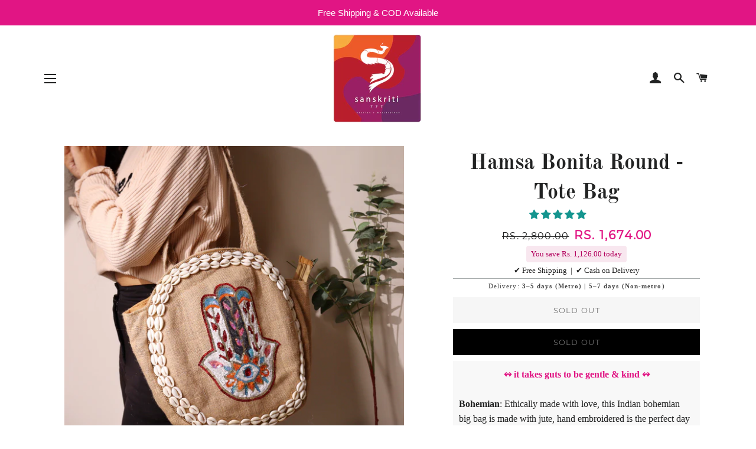

--- FILE ---
content_type: text/html; charset=utf-8
request_url: https://sanskriti777.com/products/bohemian-bonita-tote3
body_size: 36073
content:
<!doctype html>
<!--[if lt IE 7]><html class="no-js lt-ie9 lt-ie8 lt-ie7" lang="en"> <![endif]-->
<!--[if IE 7]><html class="no-js lt-ie9 lt-ie8" lang="en"> <![endif]-->
<!--[if IE 8]><html class="no-js lt-ie9" lang="en"> <![endif]-->
<!--[if IE 9 ]><html class="ie9 no-js"> <![endif]-->
<!--[if (gt IE 9)|!(IE)]><!--> <html class="no-js"> <!--<![endif]-->
<head>

  <!-- Basic page needs ================================================== -->
  <meta charset="utf-8">
  <meta http-equiv="X-UA-Compatible" content="IE=edge,chrome=1">

  
    <link rel="shortcut icon" href="//sanskriti777.com/cdn/shop/files/favicon-32x32_32x32.png?v=1616158011" type="image/png" />
  

  <!-- Title and description ================================================== -->
  <title>
  Hamsa Bonita Round - Tote Bag &ndash; Sanskriti777
  </title>

  
  <meta name="description" content="↭ it takes guts to be gentle &amp;amp; kind ↭ Bohemian: Ethically made with love, this Indian bohemian big bag is made with jute, hand embroidered is the perfect day to day tote bag. Partner: With its elegant and understated simplicity, this would be a great companion for any adventure around the globe. You can also make i">
  

  <!-- Helpers ================================================== -->
  <!-- /snippets/social-meta-tags.liquid -->




<meta property="og:site_name" content="Sanskriti777">
<meta property="og:url" content="https://sanskriti777.com/products/bohemian-bonita-tote3">
<meta property="og:title" content="Hamsa Bonita Round - Tote Bag">
<meta property="og:type" content="product">
<meta property="og:description" content="↭ it takes guts to be gentle &amp;amp; kind ↭ Bohemian: Ethically made with love, this Indian bohemian big bag is made with jute, hand embroidered is the perfect day to day tote bag. Partner: With its elegant and understated simplicity, this would be a great companion for any adventure around the globe. You can also make i">

  <meta property="og:price:amount" content="1,674.00">
  <meta property="og:price:currency" content="INR">
  <meta property="og:product:retailer_item_id" content="6865378476182" >

<meta property="og:image" content="http://sanskriti777.com/cdn/shop/products/IMG_2303_1200x1200.jpg?v=1654941795"><meta property="og:image" content="http://sanskriti777.com/cdn/shop/products/IMG_2301_1200x1200.jpg?v=1654941803"><meta property="og:image" content="http://sanskriti777.com/cdn/shop/products/IMG_2304_1200x1200.jpg?v=1654941803">
<meta property="og:image:secure_url" content="https://sanskriti777.com/cdn/shop/products/IMG_2303_1200x1200.jpg?v=1654941795"><meta property="og:image:secure_url" content="https://sanskriti777.com/cdn/shop/products/IMG_2301_1200x1200.jpg?v=1654941803"><meta property="og:image:secure_url" content="https://sanskriti777.com/cdn/shop/products/IMG_2304_1200x1200.jpg?v=1654941803">


<meta name="twitter:card" content="summary_large_image">
<meta name="twitter:title" content="Hamsa Bonita Round - Tote Bag">
<meta name="twitter:description" content="↭ it takes guts to be gentle &amp;amp; kind ↭ Bohemian: Ethically made with love, this Indian bohemian big bag is made with jute, hand embroidered is the perfect day to day tote bag. Partner: With its elegant and understated simplicity, this would be a great companion for any adventure around the globe. You can also make i">

  <link rel="canonical" href="https://sanskriti777.com/products/bohemian-bonita-tote3">
  <meta name="viewport" content="width=device-width,initial-scale=1,shrink-to-fit=no">
  <meta name="theme-color" content="#e11584">

  <!-- CSS ================================================== -->
  <link href="//sanskriti777.com/cdn/shop/t/3/assets/timber.scss.css?v=111899545359348881721767545688" rel="stylesheet" type="text/css" media="all" />
  <link href="//sanskriti777.com/cdn/shop/t/3/assets/theme.scss.css?v=132076474436429595831767547913" rel="stylesheet" type="text/css" media="all" />

 
  

  <!-- Sections ================================================== -->
  <script>
    window.theme = window.theme || {};
    theme.strings = {
      zoomClose: "Close (Esc)",
      zoomPrev: "Previous (Left arrow key)",
      zoomNext: "Next (Right arrow key)",
      moneyFormat: "Rs. {{amount}}",
      addressError: "Error looking up that address",
      addressNoResults: "No results for that address",
      addressQueryLimit: "You have exceeded the Google API usage limit. Consider upgrading to a \u003ca href=\"https:\/\/developers.google.com\/maps\/premium\/usage-limits\"\u003ePremium Plan\u003c\/a\u003e.",
      authError: "There was a problem authenticating your Google Maps account.",
      cartEmpty: "Your cart is currently empty.",
      cartCookie: "Enable cookies to use the shopping cart",
      cartSavings: "I18n Error: Missing interpolation value \"savings\" for \"You're saving {{ savings }}\""
    };
    theme.settings = {
      cartType: "drawer",
      gridType: "collage"
    };
  </script>

  <script src="//sanskriti777.com/cdn/shop/t/3/assets/jquery-2.2.3.min.js?v=58211863146907186831517064671" type="text/javascript"></script>

  <!--[if (gt IE 9)|!(IE)]><!--><script src="//sanskriti777.com/cdn/shop/t/3/assets/lazysizes.min.js?v=37531750901115495291517064671" async="async"></script><!--<![endif]-->
  <!--[if lte IE 9]><script src="//sanskriti777.com/cdn/shop/t/3/assets/lazysizes.min.js?v=37531750901115495291517064671"></script><![endif]-->

  <!--[if (gt IE 9)|!(IE)]><!--><script src="//sanskriti777.com/cdn/shop/t/3/assets/theme.js?v=180528603449716119841568092481" defer="defer"></script><!--<![endif]-->
  <!--[if lte IE 9]><script src="//sanskriti777.com/cdn/shop/t/3/assets/theme.js?v=180528603449716119841568092481"></script><![endif]-->

  <!-- Header hook for plugins ================================================== -->
  <script>window.performance && window.performance.mark && window.performance.mark('shopify.content_for_header.start');</script><meta name="google-site-verification" content="-6aWJ77YwrS82W0ZL_2mtGjHA9l_IFukzesjboDP5yg">
<meta id="shopify-digital-wallet" name="shopify-digital-wallet" content="/29311280/digital_wallets/dialog">
<link rel="alternate" type="application/json+oembed" href="https://sanskriti777.com/products/bohemian-bonita-tote3.oembed">
<script async="async" src="/checkouts/internal/preloads.js?locale=en-IN"></script>
<script id="shopify-features" type="application/json">{"accessToken":"1e266f185b30430ff54b501895e787c2","betas":["rich-media-storefront-analytics"],"domain":"sanskriti777.com","predictiveSearch":true,"shopId":29311280,"locale":"en"}</script>
<script>var Shopify = Shopify || {};
Shopify.shop = "sanskriti777.myshopify.com";
Shopify.locale = "en";
Shopify.currency = {"active":"INR","rate":"1.0"};
Shopify.country = "IN";
Shopify.theme = {"name":"Brooklyn","id":10195337263,"schema_name":"Brooklyn","schema_version":"5.0.0","theme_store_id":730,"role":"main"};
Shopify.theme.handle = "null";
Shopify.theme.style = {"id":null,"handle":null};
Shopify.cdnHost = "sanskriti777.com/cdn";
Shopify.routes = Shopify.routes || {};
Shopify.routes.root = "/";</script>
<script type="module">!function(o){(o.Shopify=o.Shopify||{}).modules=!0}(window);</script>
<script>!function(o){function n(){var o=[];function n(){o.push(Array.prototype.slice.apply(arguments))}return n.q=o,n}var t=o.Shopify=o.Shopify||{};t.loadFeatures=n(),t.autoloadFeatures=n()}(window);</script>
<script id="shop-js-analytics" type="application/json">{"pageType":"product"}</script>
<script defer="defer" async type="module" src="//sanskriti777.com/cdn/shopifycloud/shop-js/modules/v2/client.init-shop-cart-sync_BT-GjEfc.en.esm.js"></script>
<script defer="defer" async type="module" src="//sanskriti777.com/cdn/shopifycloud/shop-js/modules/v2/chunk.common_D58fp_Oc.esm.js"></script>
<script defer="defer" async type="module" src="//sanskriti777.com/cdn/shopifycloud/shop-js/modules/v2/chunk.modal_xMitdFEc.esm.js"></script>
<script type="module">
  await import("//sanskriti777.com/cdn/shopifycloud/shop-js/modules/v2/client.init-shop-cart-sync_BT-GjEfc.en.esm.js");
await import("//sanskriti777.com/cdn/shopifycloud/shop-js/modules/v2/chunk.common_D58fp_Oc.esm.js");
await import("//sanskriti777.com/cdn/shopifycloud/shop-js/modules/v2/chunk.modal_xMitdFEc.esm.js");

  window.Shopify.SignInWithShop?.initShopCartSync?.({"fedCMEnabled":true,"windoidEnabled":true});

</script>
<script>(function() {
  var isLoaded = false;
  function asyncLoad() {
    if (isLoaded) return;
    isLoaded = true;
    var urls = ["https:\/\/instafeed.nfcube.com\/cdn\/3c5d7b1df184c41b3691abdf27900628.js?shop=sanskriti777.myshopify.com","https:\/\/sr-cdn.shiprocket.in\/sr-promise\/static\/uc.js?channel_id=4\u0026sr_company_id=49708\u0026shop=sanskriti777.myshopify.com"];
    for (var i = 0; i < urls.length; i++) {
      var s = document.createElement('script');
      s.type = 'text/javascript';
      s.async = true;
      s.src = urls[i];
      var x = document.getElementsByTagName('script')[0];
      x.parentNode.insertBefore(s, x);
    }
  };
  if(window.attachEvent) {
    window.attachEvent('onload', asyncLoad);
  } else {
    window.addEventListener('load', asyncLoad, false);
  }
})();</script>
<script id="__st">var __st={"a":29311280,"offset":-18000,"reqid":"e556ee01-2503-4302-843c-7fd53cd40d84-1769140021","pageurl":"sanskriti777.com\/products\/bohemian-bonita-tote3","u":"cf82d191e159","p":"product","rtyp":"product","rid":6865378476182};</script>
<script>window.ShopifyPaypalV4VisibilityTracking = true;</script>
<script id="captcha-bootstrap">!function(){'use strict';const t='contact',e='account',n='new_comment',o=[[t,t],['blogs',n],['comments',n],[t,'customer']],c=[[e,'customer_login'],[e,'guest_login'],[e,'recover_customer_password'],[e,'create_customer']],r=t=>t.map((([t,e])=>`form[action*='/${t}']:not([data-nocaptcha='true']) input[name='form_type'][value='${e}']`)).join(','),a=t=>()=>t?[...document.querySelectorAll(t)].map((t=>t.form)):[];function s(){const t=[...o],e=r(t);return a(e)}const i='password',u='form_key',d=['recaptcha-v3-token','g-recaptcha-response','h-captcha-response',i],f=()=>{try{return window.sessionStorage}catch{return}},m='__shopify_v',_=t=>t.elements[u];function p(t,e,n=!1){try{const o=window.sessionStorage,c=JSON.parse(o.getItem(e)),{data:r}=function(t){const{data:e,action:n}=t;return t[m]||n?{data:e,action:n}:{data:t,action:n}}(c);for(const[e,n]of Object.entries(r))t.elements[e]&&(t.elements[e].value=n);n&&o.removeItem(e)}catch(o){console.error('form repopulation failed',{error:o})}}const l='form_type',E='cptcha';function T(t){t.dataset[E]=!0}const w=window,h=w.document,L='Shopify',v='ce_forms',y='captcha';let A=!1;((t,e)=>{const n=(g='f06e6c50-85a8-45c8-87d0-21a2b65856fe',I='https://cdn.shopify.com/shopifycloud/storefront-forms-hcaptcha/ce_storefront_forms_captcha_hcaptcha.v1.5.2.iife.js',D={infoText:'Protected by hCaptcha',privacyText:'Privacy',termsText:'Terms'},(t,e,n)=>{const o=w[L][v],c=o.bindForm;if(c)return c(t,g,e,D).then(n);var r;o.q.push([[t,g,e,D],n]),r=I,A||(h.body.append(Object.assign(h.createElement('script'),{id:'captcha-provider',async:!0,src:r})),A=!0)});var g,I,D;w[L]=w[L]||{},w[L][v]=w[L][v]||{},w[L][v].q=[],w[L][y]=w[L][y]||{},w[L][y].protect=function(t,e){n(t,void 0,e),T(t)},Object.freeze(w[L][y]),function(t,e,n,w,h,L){const[v,y,A,g]=function(t,e,n){const i=e?o:[],u=t?c:[],d=[...i,...u],f=r(d),m=r(i),_=r(d.filter((([t,e])=>n.includes(e))));return[a(f),a(m),a(_),s()]}(w,h,L),I=t=>{const e=t.target;return e instanceof HTMLFormElement?e:e&&e.form},D=t=>v().includes(t);t.addEventListener('submit',(t=>{const e=I(t);if(!e)return;const n=D(e)&&!e.dataset.hcaptchaBound&&!e.dataset.recaptchaBound,o=_(e),c=g().includes(e)&&(!o||!o.value);(n||c)&&t.preventDefault(),c&&!n&&(function(t){try{if(!f())return;!function(t){const e=f();if(!e)return;const n=_(t);if(!n)return;const o=n.value;o&&e.removeItem(o)}(t);const e=Array.from(Array(32),(()=>Math.random().toString(36)[2])).join('');!function(t,e){_(t)||t.append(Object.assign(document.createElement('input'),{type:'hidden',name:u})),t.elements[u].value=e}(t,e),function(t,e){const n=f();if(!n)return;const o=[...t.querySelectorAll(`input[type='${i}']`)].map((({name:t})=>t)),c=[...d,...o],r={};for(const[a,s]of new FormData(t).entries())c.includes(a)||(r[a]=s);n.setItem(e,JSON.stringify({[m]:1,action:t.action,data:r}))}(t,e)}catch(e){console.error('failed to persist form',e)}}(e),e.submit())}));const S=(t,e)=>{t&&!t.dataset[E]&&(n(t,e.some((e=>e===t))),T(t))};for(const o of['focusin','change'])t.addEventListener(o,(t=>{const e=I(t);D(e)&&S(e,y())}));const B=e.get('form_key'),M=e.get(l),P=B&&M;t.addEventListener('DOMContentLoaded',(()=>{const t=y();if(P)for(const e of t)e.elements[l].value===M&&p(e,B);[...new Set([...A(),...v().filter((t=>'true'===t.dataset.shopifyCaptcha))])].forEach((e=>S(e,t)))}))}(h,new URLSearchParams(w.location.search),n,t,e,['guest_login'])})(!0,!0)}();</script>
<script integrity="sha256-4kQ18oKyAcykRKYeNunJcIwy7WH5gtpwJnB7kiuLZ1E=" data-source-attribution="shopify.loadfeatures" defer="defer" src="//sanskriti777.com/cdn/shopifycloud/storefront/assets/storefront/load_feature-a0a9edcb.js" crossorigin="anonymous"></script>
<script data-source-attribution="shopify.dynamic_checkout.dynamic.init">var Shopify=Shopify||{};Shopify.PaymentButton=Shopify.PaymentButton||{isStorefrontPortableWallets:!0,init:function(){window.Shopify.PaymentButton.init=function(){};var t=document.createElement("script");t.src="https://sanskriti777.com/cdn/shopifycloud/portable-wallets/latest/portable-wallets.en.js",t.type="module",document.head.appendChild(t)}};
</script>
<script data-source-attribution="shopify.dynamic_checkout.buyer_consent">
  function portableWalletsHideBuyerConsent(e){var t=document.getElementById("shopify-buyer-consent"),n=document.getElementById("shopify-subscription-policy-button");t&&n&&(t.classList.add("hidden"),t.setAttribute("aria-hidden","true"),n.removeEventListener("click",e))}function portableWalletsShowBuyerConsent(e){var t=document.getElementById("shopify-buyer-consent"),n=document.getElementById("shopify-subscription-policy-button");t&&n&&(t.classList.remove("hidden"),t.removeAttribute("aria-hidden"),n.addEventListener("click",e))}window.Shopify?.PaymentButton&&(window.Shopify.PaymentButton.hideBuyerConsent=portableWalletsHideBuyerConsent,window.Shopify.PaymentButton.showBuyerConsent=portableWalletsShowBuyerConsent);
</script>
<script data-source-attribution="shopify.dynamic_checkout.cart.bootstrap">document.addEventListener("DOMContentLoaded",(function(){function t(){return document.querySelector("shopify-accelerated-checkout-cart, shopify-accelerated-checkout")}if(t())Shopify.PaymentButton.init();else{new MutationObserver((function(e,n){t()&&(Shopify.PaymentButton.init(),n.disconnect())})).observe(document.body,{childList:!0,subtree:!0})}}));
</script>

<script>window.performance && window.performance.mark && window.performance.mark('shopify.content_for_header.end');</script>
  <!-- /snippets/oldIE-js.liquid -->


<!--[if lt IE 9]>
<script src="//cdnjs.cloudflare.com/ajax/libs/html5shiv/3.7.2/html5shiv.min.js" type="text/javascript"></script>
<script src="//sanskriti777.com/cdn/shop/t/3/assets/respond.min.js?v=52248677837542619231517064671" type="text/javascript"></script>
<link href="//sanskriti777.com/cdn/shop/t/3/assets/respond-proxy.html" id="respond-proxy" rel="respond-proxy" />
<link href="//sanskriti777.com/search?q=c23a771dd5a51ade10a4bcc394756161" id="respond-redirect" rel="respond-redirect" />
<script src="//sanskriti777.com/search?q=c23a771dd5a51ade10a4bcc394756161" type="text/javascript"></script>
<![endif]-->


<!--[if (lte IE 9) ]><script src="//sanskriti777.com/cdn/shop/t/3/assets/match-media.min.js?v=159635276924582161481517064671" type="text/javascript"></script><![endif]-->


  <script src="//sanskriti777.com/cdn/shop/t/3/assets/modernizr.min.js?v=21391054748206432451517064671" type="text/javascript"></script>

  
  

  
<!-- Start of Judge.me Core -->
<link rel="dns-prefetch" href="https://cdn.judge.me/">
<script data-cfasync='false' class='jdgm-settings-script'>window.jdgmSettings={"pagination":5,"disable_web_reviews":false,"badge_no_review_text":"No reviews","badge_n_reviews_text":"{{ n }} review/reviews","badge_star_color":"#14958f","hide_badge_preview_if_no_reviews":true,"badge_hide_text":false,"enforce_center_preview_badge":false,"widget_title":"Customer Reviews","widget_open_form_text":"Write a review","widget_close_form_text":"Cancel review","widget_refresh_page_text":"Refresh page","widget_summary_text":"Based on {{ number_of_reviews }} review/reviews","widget_no_review_text":"Be the first to write a review","widget_name_field_text":"Display name","widget_verified_name_field_text":"Verified Name (public)","widget_name_placeholder_text":"Display name","widget_required_field_error_text":"This field is required.","widget_email_field_text":"Email address","widget_verified_email_field_text":"Verified Email (private, can not be edited)","widget_email_placeholder_text":"Your email address","widget_email_field_error_text":"Please enter a valid email address.","widget_rating_field_text":"Rating","widget_review_title_field_text":"Review Title","widget_review_title_placeholder_text":"Give your review a title","widget_review_body_field_text":"Review content","widget_review_body_placeholder_text":"Start writing here...","widget_pictures_field_text":"Picture/Video (optional)","widget_submit_review_text":"Submit Review","widget_submit_verified_review_text":"Submit Verified Review","widget_submit_success_msg_with_auto_publish":"Thank you! Please refresh the page in a few moments to see your review. You can remove or edit your review by logging into \u003ca href='https://judge.me/login' target='_blank' rel='nofollow noopener'\u003eJudge.me\u003c/a\u003e","widget_submit_success_msg_no_auto_publish":"Thank you! Your review will be published as soon as it is approved by the shop admin. You can remove or edit your review by logging into \u003ca href='https://judge.me/login' target='_blank' rel='nofollow noopener'\u003eJudge.me\u003c/a\u003e","widget_show_default_reviews_out_of_total_text":"Showing {{ n_reviews_shown }} out of {{ n_reviews }} reviews.","widget_show_all_link_text":"Show all","widget_show_less_link_text":"Show less","widget_author_said_text":"{{ reviewer_name }} said:","widget_days_text":"{{ n }} days ago","widget_weeks_text":"{{ n }} week/weeks ago","widget_months_text":"{{ n }} month/months ago","widget_years_text":"{{ n }} year/years ago","widget_yesterday_text":"Yesterday","widget_today_text":"Today","widget_replied_text":"\u003e\u003e {{ shop_name }} replied:","widget_read_more_text":"Read more","widget_reviewer_name_as_initial":"","widget_rating_filter_color":"#fbcd0a","widget_rating_filter_see_all_text":"See all reviews","widget_sorting_most_recent_text":"Most Recent","widget_sorting_highest_rating_text":"Highest Rating","widget_sorting_lowest_rating_text":"Lowest Rating","widget_sorting_with_pictures_text":"Only Pictures","widget_sorting_most_helpful_text":"Most Helpful","widget_open_question_form_text":"Ask a question","widget_reviews_subtab_text":"Reviews","widget_questions_subtab_text":"Questions","widget_question_label_text":"Question","widget_answer_label_text":"Answer","widget_question_placeholder_text":"Write your question here","widget_submit_question_text":"Submit Question","widget_question_submit_success_text":"Thank you for your question! We will notify you once it gets answered.","widget_star_color":"#14958f","verified_badge_text":"Verified","verified_badge_bg_color":"","verified_badge_text_color":"","verified_badge_placement":"left-of-reviewer-name","widget_review_max_height":"","widget_hide_border":false,"widget_social_share":false,"widget_thumb":false,"widget_review_location_show":false,"widget_location_format":"","all_reviews_include_out_of_store_products":true,"all_reviews_out_of_store_text":"(out of store)","all_reviews_pagination":100,"all_reviews_product_name_prefix_text":"about","enable_review_pictures":true,"enable_question_anwser":false,"widget_theme":"default","review_date_format":"mm/dd/yyyy","default_sort_method":"most-recent","widget_product_reviews_subtab_text":"Product Reviews","widget_shop_reviews_subtab_text":"Shop Reviews","widget_other_products_reviews_text":"Reviews for other products","widget_store_reviews_subtab_text":"Store reviews","widget_no_store_reviews_text":"This store hasn't received any reviews yet","widget_web_restriction_product_reviews_text":"This product hasn't received any reviews yet","widget_no_items_text":"No items found","widget_show_more_text":"Show more","widget_write_a_store_review_text":"Write a Store Review","widget_other_languages_heading":"Reviews in Other Languages","widget_translate_review_text":"Translate review to {{ language }}","widget_translating_review_text":"Translating...","widget_show_original_translation_text":"Show original ({{ language }})","widget_translate_review_failed_text":"Review couldn't be translated.","widget_translate_review_retry_text":"Retry","widget_translate_review_try_again_later_text":"Try again later","show_product_url_for_grouped_product":false,"widget_sorting_pictures_first_text":"Pictures First","show_pictures_on_all_rev_page_mobile":false,"show_pictures_on_all_rev_page_desktop":false,"floating_tab_hide_mobile_install_preference":false,"floating_tab_button_name":"★ Reviews","floating_tab_title":"Let customers speak for us","floating_tab_button_color":"","floating_tab_button_background_color":"","floating_tab_url":"","floating_tab_url_enabled":false,"floating_tab_tab_style":"text","all_reviews_text_badge_text":"Customers rate us {{ shop.metafields.judgeme.all_reviews_rating | round: 1 }}/5 based on {{ shop.metafields.judgeme.all_reviews_count }} reviews.","all_reviews_text_badge_text_branded_style":"{{ shop.metafields.judgeme.all_reviews_rating | round: 1 }} out of 5 stars based on {{ shop.metafields.judgeme.all_reviews_count }} reviews","is_all_reviews_text_badge_a_link":false,"show_stars_for_all_reviews_text_badge":false,"all_reviews_text_badge_url":"","all_reviews_text_style":"text","all_reviews_text_color_style":"judgeme_brand_color","all_reviews_text_color":"#108474","all_reviews_text_show_jm_brand":true,"featured_carousel_show_header":true,"featured_carousel_title":"Let customers speak for us","testimonials_carousel_title":"Customers are saying","videos_carousel_title":"Real customer stories","cards_carousel_title":"Customers are saying","featured_carousel_count_text":"from {{ n }} reviews","featured_carousel_add_link_to_all_reviews_page":false,"featured_carousel_url":"","featured_carousel_show_images":true,"featured_carousel_autoslide_interval":5,"featured_carousel_arrows_on_the_sides":false,"featured_carousel_height":250,"featured_carousel_width":80,"featured_carousel_image_size":0,"featured_carousel_image_height":250,"featured_carousel_arrow_color":"#eeeeee","verified_count_badge_style":"vintage","verified_count_badge_orientation":"horizontal","verified_count_badge_color_style":"judgeme_brand_color","verified_count_badge_color":"#108474","is_verified_count_badge_a_link":false,"verified_count_badge_url":"","verified_count_badge_show_jm_brand":true,"widget_rating_preset_default":5,"widget_first_sub_tab":"product-reviews","widget_show_histogram":true,"widget_histogram_use_custom_color":false,"widget_pagination_use_custom_color":false,"widget_star_use_custom_color":true,"widget_verified_badge_use_custom_color":false,"widget_write_review_use_custom_color":false,"picture_reminder_submit_button":"Upload Pictures","enable_review_videos":true,"mute_video_by_default":false,"widget_sorting_videos_first_text":"Videos First","widget_review_pending_text":"Pending","featured_carousel_items_for_large_screen":3,"social_share_options_order":"Facebook,Twitter","remove_microdata_snippet":false,"disable_json_ld":true,"enable_json_ld_products":false,"preview_badge_show_question_text":false,"preview_badge_no_question_text":"No questions","preview_badge_n_question_text":"{{ number_of_questions }} question/questions","qa_badge_show_icon":false,"qa_badge_position":"same-row","remove_judgeme_branding":false,"widget_add_search_bar":false,"widget_search_bar_placeholder":"Search","widget_sorting_verified_only_text":"Verified only","featured_carousel_theme":"default","featured_carousel_show_rating":true,"featured_carousel_show_title":true,"featured_carousel_show_body":true,"featured_carousel_show_date":false,"featured_carousel_show_reviewer":true,"featured_carousel_show_product":false,"featured_carousel_header_background_color":"#108474","featured_carousel_header_text_color":"#ffffff","featured_carousel_name_product_separator":"reviewed","featured_carousel_full_star_background":"#108474","featured_carousel_empty_star_background":"#dadada","featured_carousel_vertical_theme_background":"#f9fafb","featured_carousel_verified_badge_enable":false,"featured_carousel_verified_badge_color":"#108474","featured_carousel_border_style":"round","featured_carousel_review_line_length_limit":3,"featured_carousel_more_reviews_button_text":"Read more reviews","featured_carousel_view_product_button_text":"View product","all_reviews_page_load_reviews_on":"scroll","all_reviews_page_load_more_text":"Load More Reviews","disable_fb_tab_reviews":false,"enable_ajax_cdn_cache":false,"widget_public_name_text":"displayed publicly like","default_reviewer_name":"John Smith","default_reviewer_name_has_non_latin":true,"widget_reviewer_anonymous":"Anonymous","medals_widget_title":"Judge.me Review Medals","medals_widget_background_color":"#f9fafb","medals_widget_position":"footer_all_pages","medals_widget_border_color":"#f9fafb","medals_widget_verified_text_position":"left","medals_widget_use_monochromatic_version":false,"medals_widget_elements_color":"#108474","show_reviewer_avatar":true,"widget_invalid_yt_video_url_error_text":"Not a YouTube video URL","widget_max_length_field_error_text":"Please enter no more than {0} characters.","widget_show_country_flag":false,"widget_show_collected_via_shop_app":true,"widget_verified_by_shop_badge_style":"light","widget_verified_by_shop_text":"Verified by Shop","widget_show_photo_gallery":true,"widget_load_with_code_splitting":true,"widget_ugc_install_preference":false,"widget_ugc_title":"Made by us, Shared by you","widget_ugc_subtitle":"Tag us to see your picture featured in our page","widget_ugc_arrows_color":"#ffffff","widget_ugc_primary_button_text":"Buy Now","widget_ugc_primary_button_background_color":"#108474","widget_ugc_primary_button_text_color":"#ffffff","widget_ugc_primary_button_border_width":"0","widget_ugc_primary_button_border_style":"none","widget_ugc_primary_button_border_color":"#108474","widget_ugc_primary_button_border_radius":"25","widget_ugc_secondary_button_text":"Load More","widget_ugc_secondary_button_background_color":"#ffffff","widget_ugc_secondary_button_text_color":"#108474","widget_ugc_secondary_button_border_width":"2","widget_ugc_secondary_button_border_style":"solid","widget_ugc_secondary_button_border_color":"#108474","widget_ugc_secondary_button_border_radius":"25","widget_ugc_reviews_button_text":"View Reviews","widget_ugc_reviews_button_background_color":"#ffffff","widget_ugc_reviews_button_text_color":"#108474","widget_ugc_reviews_button_border_width":"2","widget_ugc_reviews_button_border_style":"solid","widget_ugc_reviews_button_border_color":"#108474","widget_ugc_reviews_button_border_radius":"25","widget_ugc_reviews_button_link_to":"judgeme-reviews-page","widget_ugc_show_post_date":true,"widget_ugc_max_width":"800","widget_rating_metafield_value_type":true,"widget_primary_color":"#108474","widget_enable_secondary_color":false,"widget_secondary_color":"#edf5f5","widget_summary_average_rating_text":"{{ average_rating }} out of 5","widget_media_grid_title":"Customer photos \u0026 videos","widget_media_grid_see_more_text":"See more","widget_round_style":false,"widget_show_product_medals":true,"widget_verified_by_judgeme_text":"Verified by Judge.me","widget_show_store_medals":true,"widget_verified_by_judgeme_text_in_store_medals":"Verified by Judge.me","widget_media_field_exceed_quantity_message":"Sorry, we can only accept {{ max_media }} for one review.","widget_media_field_exceed_limit_message":"{{ file_name }} is too large, please select a {{ media_type }} less than {{ size_limit }}MB.","widget_review_submitted_text":"Review Submitted!","widget_question_submitted_text":"Question Submitted!","widget_close_form_text_question":"Cancel","widget_write_your_answer_here_text":"Write your answer here","widget_enabled_branded_link":true,"widget_show_collected_by_judgeme":true,"widget_reviewer_name_color":"","widget_write_review_text_color":"","widget_write_review_bg_color":"","widget_collected_by_judgeme_text":"collected by Judge.me","widget_pagination_type":"standard","widget_load_more_text":"Load More","widget_load_more_color":"#108474","widget_full_review_text":"Full Review","widget_read_more_reviews_text":"Read More Reviews","widget_read_questions_text":"Read Questions","widget_questions_and_answers_text":"Questions \u0026 Answers","widget_verified_by_text":"Verified by","widget_verified_text":"Verified","widget_number_of_reviews_text":"{{ number_of_reviews }} reviews","widget_back_button_text":"Back","widget_next_button_text":"Next","widget_custom_forms_filter_button":"Filters","custom_forms_style":"vertical","widget_show_review_information":false,"how_reviews_are_collected":"How reviews are collected?","widget_show_review_keywords":false,"widget_gdpr_statement":"How we use your data: We'll only contact you about the review you left, and only if necessary. By submitting your review, you agree to Judge.me's \u003ca href='https://judge.me/terms' target='_blank' rel='nofollow noopener'\u003eterms\u003c/a\u003e, \u003ca href='https://judge.me/privacy' target='_blank' rel='nofollow noopener'\u003eprivacy\u003c/a\u003e and \u003ca href='https://judge.me/content-policy' target='_blank' rel='nofollow noopener'\u003econtent\u003c/a\u003e policies.","widget_multilingual_sorting_enabled":false,"widget_translate_review_content_enabled":false,"widget_translate_review_content_method":"manual","popup_widget_review_selection":"automatically_with_pictures","popup_widget_round_border_style":true,"popup_widget_show_title":true,"popup_widget_show_body":true,"popup_widget_show_reviewer":false,"popup_widget_show_product":true,"popup_widget_show_pictures":true,"popup_widget_use_review_picture":true,"popup_widget_show_on_home_page":true,"popup_widget_show_on_product_page":true,"popup_widget_show_on_collection_page":true,"popup_widget_show_on_cart_page":true,"popup_widget_position":"bottom_left","popup_widget_first_review_delay":5,"popup_widget_duration":5,"popup_widget_interval":5,"popup_widget_review_count":5,"popup_widget_hide_on_mobile":true,"review_snippet_widget_round_border_style":true,"review_snippet_widget_card_color":"#FFFFFF","review_snippet_widget_slider_arrows_background_color":"#FFFFFF","review_snippet_widget_slider_arrows_color":"#000000","review_snippet_widget_star_color":"#108474","show_product_variant":false,"all_reviews_product_variant_label_text":"Variant: ","widget_show_verified_branding":false,"widget_ai_summary_title":"Customers say","widget_ai_summary_disclaimer":"AI-powered review summary based on recent customer reviews","widget_show_ai_summary":false,"widget_show_ai_summary_bg":false,"widget_show_review_title_input":true,"redirect_reviewers_invited_via_email":"review_widget","request_store_review_after_product_review":false,"request_review_other_products_in_order":false,"review_form_color_scheme":"default","review_form_corner_style":"square","review_form_star_color":{},"review_form_text_color":"#333333","review_form_background_color":"#ffffff","review_form_field_background_color":"#fafafa","review_form_button_color":{},"review_form_button_text_color":"#ffffff","review_form_modal_overlay_color":"#000000","review_content_screen_title_text":"How would you rate this product?","review_content_introduction_text":"We would love it if you would share a bit about your experience.","store_review_form_title_text":"How would you rate this store?","store_review_form_introduction_text":"We would love it if you would share a bit about your experience.","show_review_guidance_text":true,"one_star_review_guidance_text":"Poor","five_star_review_guidance_text":"Great","customer_information_screen_title_text":"About you","customer_information_introduction_text":"Please tell us more about you.","custom_questions_screen_title_text":"Your experience in more detail","custom_questions_introduction_text":"Here are a few questions to help us understand more about your experience.","review_submitted_screen_title_text":"Thanks for your review!","review_submitted_screen_thank_you_text":"We are processing it and it will appear on the store soon.","review_submitted_screen_email_verification_text":"Please confirm your email by clicking the link we just sent you. This helps us keep reviews authentic.","review_submitted_request_store_review_text":"Would you like to share your experience of shopping with us?","review_submitted_review_other_products_text":"Would you like to review these products?","store_review_screen_title_text":"Would you like to share your experience of shopping with us?","store_review_introduction_text":"We value your feedback and use it to improve. Please share any thoughts or suggestions you have.","reviewer_media_screen_title_picture_text":"Share a picture","reviewer_media_introduction_picture_text":"Upload a photo to support your review.","reviewer_media_screen_title_video_text":"Share a video","reviewer_media_introduction_video_text":"Upload a video to support your review.","reviewer_media_screen_title_picture_or_video_text":"Share a picture or video","reviewer_media_introduction_picture_or_video_text":"Upload a photo or video to support your review.","reviewer_media_youtube_url_text":"Paste your Youtube URL here","advanced_settings_next_step_button_text":"Next","advanced_settings_close_review_button_text":"Close","modal_write_review_flow":false,"write_review_flow_required_text":"Required","write_review_flow_privacy_message_text":"We respect your privacy.","write_review_flow_anonymous_text":"Post review as anonymous","write_review_flow_visibility_text":"This won't be visible to other customers.","write_review_flow_multiple_selection_help_text":"Select as many as you like","write_review_flow_single_selection_help_text":"Select one option","write_review_flow_required_field_error_text":"This field is required","write_review_flow_invalid_email_error_text":"Please enter a valid email address","write_review_flow_max_length_error_text":"Max. {{ max_length }} characters.","write_review_flow_media_upload_text":"\u003cb\u003eClick to upload\u003c/b\u003e or drag and drop","write_review_flow_gdpr_statement":"We'll only contact you about your review if necessary. By submitting your review, you agree to our \u003ca href='https://judge.me/terms' target='_blank' rel='nofollow noopener'\u003eterms and conditions\u003c/a\u003e and \u003ca href='https://judge.me/privacy' target='_blank' rel='nofollow noopener'\u003eprivacy policy\u003c/a\u003e.","rating_only_reviews_enabled":false,"show_negative_reviews_help_screen":false,"new_review_flow_help_screen_rating_threshold":3,"negative_review_resolution_screen_title_text":"Tell us more","negative_review_resolution_text":"Your experience matters to us. If there were issues with your purchase, we're here to help. Feel free to reach out to us, we'd love the opportunity to make things right.","negative_review_resolution_button_text":"Contact us","negative_review_resolution_proceed_with_review_text":"Leave a review","negative_review_resolution_subject":"Issue with purchase from {{ shop_name }}.{{ order_name }}","preview_badge_collection_page_install_status":false,"widget_review_custom_css":"","preview_badge_custom_css":"","preview_badge_stars_count":"5-stars","featured_carousel_custom_css":"","floating_tab_custom_css":"","all_reviews_widget_custom_css":"","medals_widget_custom_css":"","verified_badge_custom_css":"","all_reviews_text_custom_css":"","transparency_badges_collected_via_store_invite":false,"transparency_badges_from_another_provider":false,"transparency_badges_collected_from_store_visitor":false,"transparency_badges_collected_by_verified_review_provider":false,"transparency_badges_earned_reward":false,"transparency_badges_collected_via_store_invite_text":"Review collected via store invitation","transparency_badges_from_another_provider_text":"Review collected from another provider","transparency_badges_collected_from_store_visitor_text":"Review collected from a store visitor","transparency_badges_written_in_google_text":"Review written in Google","transparency_badges_written_in_etsy_text":"Review written in Etsy","transparency_badges_written_in_shop_app_text":"Review written in Shop App","transparency_badges_earned_reward_text":"Review earned a reward for future purchase","product_review_widget_per_page":10,"widget_store_review_label_text":"Review about the store","checkout_comment_extension_title_on_product_page":"Customer Comments","checkout_comment_extension_num_latest_comment_show":5,"checkout_comment_extension_format":"name_and_timestamp","checkout_comment_customer_name":"last_initial","checkout_comment_comment_notification":true,"preview_badge_collection_page_install_preference":false,"preview_badge_home_page_install_preference":false,"preview_badge_product_page_install_preference":true,"review_widget_install_preference":"","review_carousel_install_preference":false,"floating_reviews_tab_install_preference":"none","verified_reviews_count_badge_install_preference":false,"all_reviews_text_install_preference":false,"review_widget_best_location":true,"judgeme_medals_install_preference":false,"review_widget_revamp_enabled":true,"review_widget_qna_enabled":false,"review_widget_revamp_dual_publish_end_date":"2026-02-02T03:02:25.000+00:00","review_widget_header_theme":"minimal","review_widget_widget_title_enabled":true,"review_widget_header_text_size":"medium","review_widget_header_text_weight":"regular","review_widget_average_rating_style":"compact","review_widget_bar_chart_enabled":true,"review_widget_bar_chart_type":"numbers","review_widget_bar_chart_style":"standard","review_widget_expanded_media_gallery_enabled":false,"review_widget_reviews_section_theme":"standard","review_widget_image_style":"thumbnails","review_widget_review_image_ratio":"square","review_widget_stars_size":"medium","review_widget_verified_badge":"standard_text","review_widget_review_title_text_size":"medium","review_widget_review_text_size":"medium","review_widget_review_text_length":"medium","review_widget_number_of_columns_desktop":3,"review_widget_carousel_transition_speed":5,"review_widget_custom_questions_answers_display":"always","review_widget_button_text_color":"#FFFFFF","review_widget_text_color":"#000000","review_widget_lighter_text_color":"#7B7B7B","review_widget_corner_styling":"soft","review_widget_review_word_singular":"review","review_widget_review_word_plural":"reviews","review_widget_voting_label":"Helpful?","review_widget_shop_reply_label":"Reply from {{ shop_name }}:","review_widget_filters_title":"Filters","qna_widget_question_word_singular":"Question","qna_widget_question_word_plural":"Questions","qna_widget_answer_reply_label":"Answer from {{ answerer_name }}:","qna_content_screen_title_text":"Ask a question about this product","qna_widget_question_required_field_error_text":"Please enter your question.","qna_widget_flow_gdpr_statement":"We'll only contact you about your question if necessary. By submitting your question, you agree to our \u003ca href='https://judge.me/terms' target='_blank' rel='nofollow noopener'\u003eterms and conditions\u003c/a\u003e and \u003ca href='https://judge.me/privacy' target='_blank' rel='nofollow noopener'\u003eprivacy policy\u003c/a\u003e.","qna_widget_question_submitted_text":"Thanks for your question!","qna_widget_close_form_text_question":"Close","qna_widget_question_submit_success_text":"We’ll notify you by email when your question is answered.","all_reviews_widget_v2025_enabled":false,"all_reviews_widget_v2025_header_theme":"default","all_reviews_widget_v2025_widget_title_enabled":true,"all_reviews_widget_v2025_header_text_size":"medium","all_reviews_widget_v2025_header_text_weight":"regular","all_reviews_widget_v2025_average_rating_style":"compact","all_reviews_widget_v2025_bar_chart_enabled":true,"all_reviews_widget_v2025_bar_chart_type":"numbers","all_reviews_widget_v2025_bar_chart_style":"standard","all_reviews_widget_v2025_expanded_media_gallery_enabled":false,"all_reviews_widget_v2025_show_store_medals":true,"all_reviews_widget_v2025_show_photo_gallery":true,"all_reviews_widget_v2025_show_review_keywords":false,"all_reviews_widget_v2025_show_ai_summary":false,"all_reviews_widget_v2025_show_ai_summary_bg":false,"all_reviews_widget_v2025_add_search_bar":false,"all_reviews_widget_v2025_default_sort_method":"most-recent","all_reviews_widget_v2025_reviews_per_page":10,"all_reviews_widget_v2025_reviews_section_theme":"default","all_reviews_widget_v2025_image_style":"thumbnails","all_reviews_widget_v2025_review_image_ratio":"square","all_reviews_widget_v2025_stars_size":"medium","all_reviews_widget_v2025_verified_badge":"bold_badge","all_reviews_widget_v2025_review_title_text_size":"medium","all_reviews_widget_v2025_review_text_size":"medium","all_reviews_widget_v2025_review_text_length":"medium","all_reviews_widget_v2025_number_of_columns_desktop":3,"all_reviews_widget_v2025_carousel_transition_speed":5,"all_reviews_widget_v2025_custom_questions_answers_display":"always","all_reviews_widget_v2025_show_product_variant":false,"all_reviews_widget_v2025_show_reviewer_avatar":true,"all_reviews_widget_v2025_reviewer_name_as_initial":"","all_reviews_widget_v2025_review_location_show":false,"all_reviews_widget_v2025_location_format":"","all_reviews_widget_v2025_show_country_flag":false,"all_reviews_widget_v2025_verified_by_shop_badge_style":"light","all_reviews_widget_v2025_social_share":false,"all_reviews_widget_v2025_social_share_options_order":"Facebook,Twitter,LinkedIn,Pinterest","all_reviews_widget_v2025_pagination_type":"standard","all_reviews_widget_v2025_button_text_color":"#FFFFFF","all_reviews_widget_v2025_text_color":"#000000","all_reviews_widget_v2025_lighter_text_color":"#7B7B7B","all_reviews_widget_v2025_corner_styling":"soft","all_reviews_widget_v2025_title":"Customer reviews","all_reviews_widget_v2025_ai_summary_title":"Customers say about this store","all_reviews_widget_v2025_no_review_text":"Be the first to write a review","platform":"shopify","branding_url":"https://app.judge.me/reviews/stores/sanskriti777.com","branding_text":"Powered by Judge.me","locale":"en","reply_name":"Sanskriti777","widget_version":"3.0","footer":true,"autopublish":true,"review_dates":true,"enable_custom_form":false,"shop_use_review_site":true,"shop_locale":"en","enable_multi_locales_translations":true,"show_review_title_input":true,"review_verification_email_status":"always","can_be_branded":true,"reply_name_text":"Sanskriti777"};</script> <style class='jdgm-settings-style'>.jdgm-xx{left:0}:root{--jdgm-primary-color: #108474;--jdgm-secondary-color: rgba(16,132,116,0.1);--jdgm-star-color: #14958f;--jdgm-write-review-text-color: white;--jdgm-write-review-bg-color: #108474;--jdgm-paginate-color: #108474;--jdgm-border-radius: 0;--jdgm-reviewer-name-color: #108474}.jdgm-histogram__bar-content{background-color:#108474}.jdgm-rev[data-verified-buyer=true] .jdgm-rev__icon.jdgm-rev__icon:after,.jdgm-rev__buyer-badge.jdgm-rev__buyer-badge{color:white;background-color:#108474}.jdgm-review-widget--small .jdgm-gallery.jdgm-gallery .jdgm-gallery__thumbnail-link:nth-child(8) .jdgm-gallery__thumbnail-wrapper.jdgm-gallery__thumbnail-wrapper:before{content:"See more"}@media only screen and (min-width: 768px){.jdgm-gallery.jdgm-gallery .jdgm-gallery__thumbnail-link:nth-child(8) .jdgm-gallery__thumbnail-wrapper.jdgm-gallery__thumbnail-wrapper:before{content:"See more"}}.jdgm-preview-badge .jdgm-star.jdgm-star{color:#14958f}.jdgm-prev-badge[data-average-rating='0.00']{display:none !important}.jdgm-author-all-initials{display:none !important}.jdgm-author-last-initial{display:none !important}.jdgm-rev-widg__title{visibility:hidden}.jdgm-rev-widg__summary-text{visibility:hidden}.jdgm-prev-badge__text{visibility:hidden}.jdgm-rev__prod-link-prefix:before{content:'about'}.jdgm-rev__variant-label:before{content:'Variant: '}.jdgm-rev__out-of-store-text:before{content:'(out of store)'}@media only screen and (min-width: 768px){.jdgm-rev__pics .jdgm-rev_all-rev-page-picture-separator,.jdgm-rev__pics .jdgm-rev__product-picture{display:none}}@media only screen and (max-width: 768px){.jdgm-rev__pics .jdgm-rev_all-rev-page-picture-separator,.jdgm-rev__pics .jdgm-rev__product-picture{display:none}}.jdgm-preview-badge[data-template="collection"]{display:none !important}.jdgm-preview-badge[data-template="index"]{display:none !important}.jdgm-verified-count-badget[data-from-snippet="true"]{display:none !important}.jdgm-carousel-wrapper[data-from-snippet="true"]{display:none !important}.jdgm-all-reviews-text[data-from-snippet="true"]{display:none !important}.jdgm-medals-section[data-from-snippet="true"]{display:none !important}.jdgm-ugc-media-wrapper[data-from-snippet="true"]{display:none !important}.jdgm-rev__transparency-badge[data-badge-type="review_collected_via_store_invitation"]{display:none !important}.jdgm-rev__transparency-badge[data-badge-type="review_collected_from_another_provider"]{display:none !important}.jdgm-rev__transparency-badge[data-badge-type="review_collected_from_store_visitor"]{display:none !important}.jdgm-rev__transparency-badge[data-badge-type="review_written_in_etsy"]{display:none !important}.jdgm-rev__transparency-badge[data-badge-type="review_written_in_google_business"]{display:none !important}.jdgm-rev__transparency-badge[data-badge-type="review_written_in_shop_app"]{display:none !important}.jdgm-rev__transparency-badge[data-badge-type="review_earned_for_future_purchase"]{display:none !important}.jdgm-review-snippet-widget .jdgm-rev-snippet-widget__cards-container .jdgm-rev-snippet-card{border-radius:8px;background:#fff}.jdgm-review-snippet-widget .jdgm-rev-snippet-widget__cards-container .jdgm-rev-snippet-card__rev-rating .jdgm-star{color:#108474}.jdgm-review-snippet-widget .jdgm-rev-snippet-widget__prev-btn,.jdgm-review-snippet-widget .jdgm-rev-snippet-widget__next-btn{border-radius:50%;background:#fff}.jdgm-review-snippet-widget .jdgm-rev-snippet-widget__prev-btn>svg,.jdgm-review-snippet-widget .jdgm-rev-snippet-widget__next-btn>svg{fill:#000}.jdgm-full-rev-modal.rev-snippet-widget .jm-mfp-container .jm-mfp-content,.jdgm-full-rev-modal.rev-snippet-widget .jm-mfp-container .jdgm-full-rev__icon,.jdgm-full-rev-modal.rev-snippet-widget .jm-mfp-container .jdgm-full-rev__pic-img,.jdgm-full-rev-modal.rev-snippet-widget .jm-mfp-container .jdgm-full-rev__reply{border-radius:8px}.jdgm-full-rev-modal.rev-snippet-widget .jm-mfp-container .jdgm-full-rev[data-verified-buyer="true"] .jdgm-full-rev__icon::after{border-radius:8px}.jdgm-full-rev-modal.rev-snippet-widget .jm-mfp-container .jdgm-full-rev .jdgm-rev__buyer-badge{border-radius:calc( 8px / 2 )}.jdgm-full-rev-modal.rev-snippet-widget .jm-mfp-container .jdgm-full-rev .jdgm-full-rev__replier::before{content:'Sanskriti777'}.jdgm-full-rev-modal.rev-snippet-widget .jm-mfp-container .jdgm-full-rev .jdgm-full-rev__product-button{border-radius:calc( 8px * 6 )}
</style> <style class='jdgm-settings-style'></style>

  
  
  
  <style class='jdgm-miracle-styles'>
  @-webkit-keyframes jdgm-spin{0%{-webkit-transform:rotate(0deg);-ms-transform:rotate(0deg);transform:rotate(0deg)}100%{-webkit-transform:rotate(359deg);-ms-transform:rotate(359deg);transform:rotate(359deg)}}@keyframes jdgm-spin{0%{-webkit-transform:rotate(0deg);-ms-transform:rotate(0deg);transform:rotate(0deg)}100%{-webkit-transform:rotate(359deg);-ms-transform:rotate(359deg);transform:rotate(359deg)}}@font-face{font-family:'JudgemeStar';src:url("[data-uri]") format("woff");font-weight:normal;font-style:normal}.jdgm-star{font-family:'JudgemeStar';display:inline !important;text-decoration:none !important;padding:0 4px 0 0 !important;margin:0 !important;font-weight:bold;opacity:1;-webkit-font-smoothing:antialiased;-moz-osx-font-smoothing:grayscale}.jdgm-star:hover{opacity:1}.jdgm-star:last-of-type{padding:0 !important}.jdgm-star.jdgm--on:before{content:"\e000"}.jdgm-star.jdgm--off:before{content:"\e001"}.jdgm-star.jdgm--half:before{content:"\e002"}.jdgm-widget *{margin:0;line-height:1.4;-webkit-box-sizing:border-box;-moz-box-sizing:border-box;box-sizing:border-box;-webkit-overflow-scrolling:touch}.jdgm-hidden{display:none !important;visibility:hidden !important}.jdgm-temp-hidden{display:none}.jdgm-spinner{width:40px;height:40px;margin:auto;border-radius:50%;border-top:2px solid #eee;border-right:2px solid #eee;border-bottom:2px solid #eee;border-left:2px solid #ccc;-webkit-animation:jdgm-spin 0.8s infinite linear;animation:jdgm-spin 0.8s infinite linear}.jdgm-prev-badge{display:block !important}

</style>


  
  
   


<script data-cfasync='false' class='jdgm-script'>
!function(e){window.jdgm=window.jdgm||{},jdgm.CDN_HOST="https://cdn.judge.me/",
jdgm.docReady=function(d){(e.attachEvent?"complete"===e.readyState:"loading"!==e.readyState)?
setTimeout(d,0):e.addEventListener("DOMContentLoaded",d)},jdgm.loadCSS=function(d,t,o,s){
!o&&jdgm.loadCSS.requestedUrls.indexOf(d)>=0||(jdgm.loadCSS.requestedUrls.push(d),
(s=e.createElement("link")).rel="stylesheet",s.class="jdgm-stylesheet",s.media="nope!",
s.href=d,s.onload=function(){this.media="all",t&&setTimeout(t)},e.body.appendChild(s))},
jdgm.loadCSS.requestedUrls=[],jdgm.docReady(function(){(window.jdgmLoadCSS||e.querySelectorAll(
".jdgm-widget, .jdgm-all-reviews-page").length>0)&&(jdgmSettings.widget_load_with_code_splitting?
parseFloat(jdgmSettings.widget_version)>=3?jdgm.loadCSS(jdgm.CDN_HOST+"widget_v3/base.css"):
jdgm.loadCSS(jdgm.CDN_HOST+"widget/base.css"):jdgm.loadCSS(jdgm.CDN_HOST+"shopify_v2.css"))})}(document);
</script>
<script async data-cfasync="false" type="text/javascript" src="https://cdn.judge.me/loader.js"></script>

<noscript><link rel="stylesheet" type="text/css" media="all" href="https://cdn.judge.me/shopify_v2.css"></noscript>
<!-- End of Judge.me Core -->


<link href="https://monorail-edge.shopifysvc.com" rel="dns-prefetch">
<script>(function(){if ("sendBeacon" in navigator && "performance" in window) {try {var session_token_from_headers = performance.getEntriesByType('navigation')[0].serverTiming.find(x => x.name == '_s').description;} catch {var session_token_from_headers = undefined;}var session_cookie_matches = document.cookie.match(/_shopify_s=([^;]*)/);var session_token_from_cookie = session_cookie_matches && session_cookie_matches.length === 2 ? session_cookie_matches[1] : "";var session_token = session_token_from_headers || session_token_from_cookie || "";function handle_abandonment_event(e) {var entries = performance.getEntries().filter(function(entry) {return /monorail-edge.shopifysvc.com/.test(entry.name);});if (!window.abandonment_tracked && entries.length === 0) {window.abandonment_tracked = true;var currentMs = Date.now();var navigation_start = performance.timing.navigationStart;var payload = {shop_id: 29311280,url: window.location.href,navigation_start,duration: currentMs - navigation_start,session_token,page_type: "product"};window.navigator.sendBeacon("https://monorail-edge.shopifysvc.com/v1/produce", JSON.stringify({schema_id: "online_store_buyer_site_abandonment/1.1",payload: payload,metadata: {event_created_at_ms: currentMs,event_sent_at_ms: currentMs}}));}}window.addEventListener('pagehide', handle_abandonment_event);}}());</script>
<script id="web-pixels-manager-setup">(function e(e,d,r,n,o){if(void 0===o&&(o={}),!Boolean(null===(a=null===(i=window.Shopify)||void 0===i?void 0:i.analytics)||void 0===a?void 0:a.replayQueue)){var i,a;window.Shopify=window.Shopify||{};var t=window.Shopify;t.analytics=t.analytics||{};var s=t.analytics;s.replayQueue=[],s.publish=function(e,d,r){return s.replayQueue.push([e,d,r]),!0};try{self.performance.mark("wpm:start")}catch(e){}var l=function(){var e={modern:/Edge?\/(1{2}[4-9]|1[2-9]\d|[2-9]\d{2}|\d{4,})\.\d+(\.\d+|)|Firefox\/(1{2}[4-9]|1[2-9]\d|[2-9]\d{2}|\d{4,})\.\d+(\.\d+|)|Chrom(ium|e)\/(9{2}|\d{3,})\.\d+(\.\d+|)|(Maci|X1{2}).+ Version\/(15\.\d+|(1[6-9]|[2-9]\d|\d{3,})\.\d+)([,.]\d+|)( \(\w+\)|)( Mobile\/\w+|) Safari\/|Chrome.+OPR\/(9{2}|\d{3,})\.\d+\.\d+|(CPU[ +]OS|iPhone[ +]OS|CPU[ +]iPhone|CPU IPhone OS|CPU iPad OS)[ +]+(15[._]\d+|(1[6-9]|[2-9]\d|\d{3,})[._]\d+)([._]\d+|)|Android:?[ /-](13[3-9]|1[4-9]\d|[2-9]\d{2}|\d{4,})(\.\d+|)(\.\d+|)|Android.+Firefox\/(13[5-9]|1[4-9]\d|[2-9]\d{2}|\d{4,})\.\d+(\.\d+|)|Android.+Chrom(ium|e)\/(13[3-9]|1[4-9]\d|[2-9]\d{2}|\d{4,})\.\d+(\.\d+|)|SamsungBrowser\/([2-9]\d|\d{3,})\.\d+/,legacy:/Edge?\/(1[6-9]|[2-9]\d|\d{3,})\.\d+(\.\d+|)|Firefox\/(5[4-9]|[6-9]\d|\d{3,})\.\d+(\.\d+|)|Chrom(ium|e)\/(5[1-9]|[6-9]\d|\d{3,})\.\d+(\.\d+|)([\d.]+$|.*Safari\/(?![\d.]+ Edge\/[\d.]+$))|(Maci|X1{2}).+ Version\/(10\.\d+|(1[1-9]|[2-9]\d|\d{3,})\.\d+)([,.]\d+|)( \(\w+\)|)( Mobile\/\w+|) Safari\/|Chrome.+OPR\/(3[89]|[4-9]\d|\d{3,})\.\d+\.\d+|(CPU[ +]OS|iPhone[ +]OS|CPU[ +]iPhone|CPU IPhone OS|CPU iPad OS)[ +]+(10[._]\d+|(1[1-9]|[2-9]\d|\d{3,})[._]\d+)([._]\d+|)|Android:?[ /-](13[3-9]|1[4-9]\d|[2-9]\d{2}|\d{4,})(\.\d+|)(\.\d+|)|Mobile Safari.+OPR\/([89]\d|\d{3,})\.\d+\.\d+|Android.+Firefox\/(13[5-9]|1[4-9]\d|[2-9]\d{2}|\d{4,})\.\d+(\.\d+|)|Android.+Chrom(ium|e)\/(13[3-9]|1[4-9]\d|[2-9]\d{2}|\d{4,})\.\d+(\.\d+|)|Android.+(UC? ?Browser|UCWEB|U3)[ /]?(15\.([5-9]|\d{2,})|(1[6-9]|[2-9]\d|\d{3,})\.\d+)\.\d+|SamsungBrowser\/(5\.\d+|([6-9]|\d{2,})\.\d+)|Android.+MQ{2}Browser\/(14(\.(9|\d{2,})|)|(1[5-9]|[2-9]\d|\d{3,})(\.\d+|))(\.\d+|)|K[Aa][Ii]OS\/(3\.\d+|([4-9]|\d{2,})\.\d+)(\.\d+|)/},d=e.modern,r=e.legacy,n=navigator.userAgent;return n.match(d)?"modern":n.match(r)?"legacy":"unknown"}(),u="modern"===l?"modern":"legacy",c=(null!=n?n:{modern:"",legacy:""})[u],f=function(e){return[e.baseUrl,"/wpm","/b",e.hashVersion,"modern"===e.buildTarget?"m":"l",".js"].join("")}({baseUrl:d,hashVersion:r,buildTarget:u}),m=function(e){var d=e.version,r=e.bundleTarget,n=e.surface,o=e.pageUrl,i=e.monorailEndpoint;return{emit:function(e){var a=e.status,t=e.errorMsg,s=(new Date).getTime(),l=JSON.stringify({metadata:{event_sent_at_ms:s},events:[{schema_id:"web_pixels_manager_load/3.1",payload:{version:d,bundle_target:r,page_url:o,status:a,surface:n,error_msg:t},metadata:{event_created_at_ms:s}}]});if(!i)return console&&console.warn&&console.warn("[Web Pixels Manager] No Monorail endpoint provided, skipping logging."),!1;try{return self.navigator.sendBeacon.bind(self.navigator)(i,l)}catch(e){}var u=new XMLHttpRequest;try{return u.open("POST",i,!0),u.setRequestHeader("Content-Type","text/plain"),u.send(l),!0}catch(e){return console&&console.warn&&console.warn("[Web Pixels Manager] Got an unhandled error while logging to Monorail."),!1}}}}({version:r,bundleTarget:l,surface:e.surface,pageUrl:self.location.href,monorailEndpoint:e.monorailEndpoint});try{o.browserTarget=l,function(e){var d=e.src,r=e.async,n=void 0===r||r,o=e.onload,i=e.onerror,a=e.sri,t=e.scriptDataAttributes,s=void 0===t?{}:t,l=document.createElement("script"),u=document.querySelector("head"),c=document.querySelector("body");if(l.async=n,l.src=d,a&&(l.integrity=a,l.crossOrigin="anonymous"),s)for(var f in s)if(Object.prototype.hasOwnProperty.call(s,f))try{l.dataset[f]=s[f]}catch(e){}if(o&&l.addEventListener("load",o),i&&l.addEventListener("error",i),u)u.appendChild(l);else{if(!c)throw new Error("Did not find a head or body element to append the script");c.appendChild(l)}}({src:f,async:!0,onload:function(){if(!function(){var e,d;return Boolean(null===(d=null===(e=window.Shopify)||void 0===e?void 0:e.analytics)||void 0===d?void 0:d.initialized)}()){var d=window.webPixelsManager.init(e)||void 0;if(d){var r=window.Shopify.analytics;r.replayQueue.forEach((function(e){var r=e[0],n=e[1],o=e[2];d.publishCustomEvent(r,n,o)})),r.replayQueue=[],r.publish=d.publishCustomEvent,r.visitor=d.visitor,r.initialized=!0}}},onerror:function(){return m.emit({status:"failed",errorMsg:"".concat(f," has failed to load")})},sri:function(e){var d=/^sha384-[A-Za-z0-9+/=]+$/;return"string"==typeof e&&d.test(e)}(c)?c:"",scriptDataAttributes:o}),m.emit({status:"loading"})}catch(e){m.emit({status:"failed",errorMsg:(null==e?void 0:e.message)||"Unknown error"})}}})({shopId: 29311280,storefrontBaseUrl: "https://sanskriti777.com",extensionsBaseUrl: "https://extensions.shopifycdn.com/cdn/shopifycloud/web-pixels-manager",monorailEndpoint: "https://monorail-edge.shopifysvc.com/unstable/produce_batch",surface: "storefront-renderer",enabledBetaFlags: ["2dca8a86"],webPixelsConfigList: [{"id":"905773278","configuration":"{\"webPixelName\":\"Judge.me\"}","eventPayloadVersion":"v1","runtimeContext":"STRICT","scriptVersion":"34ad157958823915625854214640f0bf","type":"APP","apiClientId":683015,"privacyPurposes":["ANALYTICS"],"dataSharingAdjustments":{"protectedCustomerApprovalScopes":["read_customer_email","read_customer_name","read_customer_personal_data","read_customer_phone"]}},{"id":"531235038","configuration":"{\"pixel_id\":\"1411240226269793\",\"pixel_type\":\"facebook_pixel\"}","eventPayloadVersion":"v1","runtimeContext":"OPEN","scriptVersion":"ca16bc87fe92b6042fbaa3acc2fbdaa6","type":"APP","apiClientId":2329312,"privacyPurposes":["ANALYTICS","MARKETING","SALE_OF_DATA"],"dataSharingAdjustments":{"protectedCustomerApprovalScopes":["read_customer_address","read_customer_email","read_customer_name","read_customer_personal_data","read_customer_phone"]}},{"id":"482836702","configuration":"{\"config\":\"{\\\"pixel_id\\\":\\\"AW-948139108\\\",\\\"target_country\\\":\\\"IN\\\",\\\"gtag_events\\\":[{\\\"type\\\":\\\"begin_checkout\\\",\\\"action_label\\\":\\\"AW-948139108\\\/8lefCPGywYYYEOTojcQD\\\"},{\\\"type\\\":\\\"search\\\",\\\"action_label\\\":\\\"AW-948139108\\\/VWOQCOuywYYYEOTojcQD\\\"},{\\\"type\\\":\\\"view_item\\\",\\\"action_label\\\":[\\\"AW-948139108\\\/mbWZCOiywYYYEOTojcQD\\\",\\\"MC-K3B0CDKWZ7\\\"]},{\\\"type\\\":\\\"purchase\\\",\\\"action_label\\\":[\\\"AW-948139108\\\/XT-YCOKywYYYEOTojcQD\\\",\\\"MC-K3B0CDKWZ7\\\"]},{\\\"type\\\":\\\"page_view\\\",\\\"action_label\\\":[\\\"AW-948139108\\\/i6XGCOWywYYYEOTojcQD\\\",\\\"MC-K3B0CDKWZ7\\\"]},{\\\"type\\\":\\\"add_payment_info\\\",\\\"action_label\\\":\\\"AW-948139108\\\/iY-ICPSywYYYEOTojcQD\\\"},{\\\"type\\\":\\\"add_to_cart\\\",\\\"action_label\\\":\\\"AW-948139108\\\/qdF1CO6ywYYYEOTojcQD\\\"}],\\\"enable_monitoring_mode\\\":false}\"}","eventPayloadVersion":"v1","runtimeContext":"OPEN","scriptVersion":"b2a88bafab3e21179ed38636efcd8a93","type":"APP","apiClientId":1780363,"privacyPurposes":[],"dataSharingAdjustments":{"protectedCustomerApprovalScopes":["read_customer_address","read_customer_email","read_customer_name","read_customer_personal_data","read_customer_phone"]}},{"id":"80314590","eventPayloadVersion":"v1","runtimeContext":"LAX","scriptVersion":"1","type":"CUSTOM","privacyPurposes":["ANALYTICS"],"name":"Google Analytics tag (migrated)"},{"id":"shopify-app-pixel","configuration":"{}","eventPayloadVersion":"v1","runtimeContext":"STRICT","scriptVersion":"0450","apiClientId":"shopify-pixel","type":"APP","privacyPurposes":["ANALYTICS","MARKETING"]},{"id":"shopify-custom-pixel","eventPayloadVersion":"v1","runtimeContext":"LAX","scriptVersion":"0450","apiClientId":"shopify-pixel","type":"CUSTOM","privacyPurposes":["ANALYTICS","MARKETING"]}],isMerchantRequest: false,initData: {"shop":{"name":"Sanskriti777","paymentSettings":{"currencyCode":"INR"},"myshopifyDomain":"sanskriti777.myshopify.com","countryCode":"IN","storefrontUrl":"https:\/\/sanskriti777.com"},"customer":null,"cart":null,"checkout":null,"productVariants":[{"price":{"amount":1674.0,"currencyCode":"INR"},"product":{"title":"Hamsa Bonita Round - Tote Bag","vendor":"Sanskriti777","id":"6865378476182","untranslatedTitle":"Hamsa Bonita Round - Tote Bag","url":"\/products\/bohemian-bonita-tote3","type":"Tote Bags"},"id":"40112081076374","image":{"src":"\/\/sanskriti777.com\/cdn\/shop\/products\/IMG_2303.jpg?v=1654941795"},"sku":"SANS230503014","title":"Default Title","untranslatedTitle":"Default Title"}],"purchasingCompany":null},},"https://sanskriti777.com/cdn","fcfee988w5aeb613cpc8e4bc33m6693e112",{"modern":"","legacy":""},{"shopId":"29311280","storefrontBaseUrl":"https:\/\/sanskriti777.com","extensionBaseUrl":"https:\/\/extensions.shopifycdn.com\/cdn\/shopifycloud\/web-pixels-manager","surface":"storefront-renderer","enabledBetaFlags":"[\"2dca8a86\"]","isMerchantRequest":"false","hashVersion":"fcfee988w5aeb613cpc8e4bc33m6693e112","publish":"custom","events":"[[\"page_viewed\",{}],[\"product_viewed\",{\"productVariant\":{\"price\":{\"amount\":1674.0,\"currencyCode\":\"INR\"},\"product\":{\"title\":\"Hamsa Bonita Round - Tote Bag\",\"vendor\":\"Sanskriti777\",\"id\":\"6865378476182\",\"untranslatedTitle\":\"Hamsa Bonita Round - Tote Bag\",\"url\":\"\/products\/bohemian-bonita-tote3\",\"type\":\"Tote Bags\"},\"id\":\"40112081076374\",\"image\":{\"src\":\"\/\/sanskriti777.com\/cdn\/shop\/products\/IMG_2303.jpg?v=1654941795\"},\"sku\":\"SANS230503014\",\"title\":\"Default Title\",\"untranslatedTitle\":\"Default Title\"}}]]"});</script><script>
  window.ShopifyAnalytics = window.ShopifyAnalytics || {};
  window.ShopifyAnalytics.meta = window.ShopifyAnalytics.meta || {};
  window.ShopifyAnalytics.meta.currency = 'INR';
  var meta = {"product":{"id":6865378476182,"gid":"gid:\/\/shopify\/Product\/6865378476182","vendor":"Sanskriti777","type":"Tote Bags","handle":"bohemian-bonita-tote3","variants":[{"id":40112081076374,"price":167400,"name":"Hamsa Bonita Round - Tote Bag","public_title":null,"sku":"SANS230503014"}],"remote":false},"page":{"pageType":"product","resourceType":"product","resourceId":6865378476182,"requestId":"e556ee01-2503-4302-843c-7fd53cd40d84-1769140021"}};
  for (var attr in meta) {
    window.ShopifyAnalytics.meta[attr] = meta[attr];
  }
</script>
<script class="analytics">
  (function () {
    var customDocumentWrite = function(content) {
      var jquery = null;

      if (window.jQuery) {
        jquery = window.jQuery;
      } else if (window.Checkout && window.Checkout.$) {
        jquery = window.Checkout.$;
      }

      if (jquery) {
        jquery('body').append(content);
      }
    };

    var hasLoggedConversion = function(token) {
      if (token) {
        return document.cookie.indexOf('loggedConversion=' + token) !== -1;
      }
      return false;
    }

    var setCookieIfConversion = function(token) {
      if (token) {
        var twoMonthsFromNow = new Date(Date.now());
        twoMonthsFromNow.setMonth(twoMonthsFromNow.getMonth() + 2);

        document.cookie = 'loggedConversion=' + token + '; expires=' + twoMonthsFromNow;
      }
    }

    var trekkie = window.ShopifyAnalytics.lib = window.trekkie = window.trekkie || [];
    if (trekkie.integrations) {
      return;
    }
    trekkie.methods = [
      'identify',
      'page',
      'ready',
      'track',
      'trackForm',
      'trackLink'
    ];
    trekkie.factory = function(method) {
      return function() {
        var args = Array.prototype.slice.call(arguments);
        args.unshift(method);
        trekkie.push(args);
        return trekkie;
      };
    };
    for (var i = 0; i < trekkie.methods.length; i++) {
      var key = trekkie.methods[i];
      trekkie[key] = trekkie.factory(key);
    }
    trekkie.load = function(config) {
      trekkie.config = config || {};
      trekkie.config.initialDocumentCookie = document.cookie;
      var first = document.getElementsByTagName('script')[0];
      var script = document.createElement('script');
      script.type = 'text/javascript';
      script.onerror = function(e) {
        var scriptFallback = document.createElement('script');
        scriptFallback.type = 'text/javascript';
        scriptFallback.onerror = function(error) {
                var Monorail = {
      produce: function produce(monorailDomain, schemaId, payload) {
        var currentMs = new Date().getTime();
        var event = {
          schema_id: schemaId,
          payload: payload,
          metadata: {
            event_created_at_ms: currentMs,
            event_sent_at_ms: currentMs
          }
        };
        return Monorail.sendRequest("https://" + monorailDomain + "/v1/produce", JSON.stringify(event));
      },
      sendRequest: function sendRequest(endpointUrl, payload) {
        // Try the sendBeacon API
        if (window && window.navigator && typeof window.navigator.sendBeacon === 'function' && typeof window.Blob === 'function' && !Monorail.isIos12()) {
          var blobData = new window.Blob([payload], {
            type: 'text/plain'
          });

          if (window.navigator.sendBeacon(endpointUrl, blobData)) {
            return true;
          } // sendBeacon was not successful

        } // XHR beacon

        var xhr = new XMLHttpRequest();

        try {
          xhr.open('POST', endpointUrl);
          xhr.setRequestHeader('Content-Type', 'text/plain');
          xhr.send(payload);
        } catch (e) {
          console.log(e);
        }

        return false;
      },
      isIos12: function isIos12() {
        return window.navigator.userAgent.lastIndexOf('iPhone; CPU iPhone OS 12_') !== -1 || window.navigator.userAgent.lastIndexOf('iPad; CPU OS 12_') !== -1;
      }
    };
    Monorail.produce('monorail-edge.shopifysvc.com',
      'trekkie_storefront_load_errors/1.1',
      {shop_id: 29311280,
      theme_id: 10195337263,
      app_name: "storefront",
      context_url: window.location.href,
      source_url: "//sanskriti777.com/cdn/s/trekkie.storefront.8d95595f799fbf7e1d32231b9a28fd43b70c67d3.min.js"});

        };
        scriptFallback.async = true;
        scriptFallback.src = '//sanskriti777.com/cdn/s/trekkie.storefront.8d95595f799fbf7e1d32231b9a28fd43b70c67d3.min.js';
        first.parentNode.insertBefore(scriptFallback, first);
      };
      script.async = true;
      script.src = '//sanskriti777.com/cdn/s/trekkie.storefront.8d95595f799fbf7e1d32231b9a28fd43b70c67d3.min.js';
      first.parentNode.insertBefore(script, first);
    };
    trekkie.load(
      {"Trekkie":{"appName":"storefront","development":false,"defaultAttributes":{"shopId":29311280,"isMerchantRequest":null,"themeId":10195337263,"themeCityHash":"148938494779399623","contentLanguage":"en","currency":"INR","eventMetadataId":"cf3a8da9-861b-44c4-bc40-51820cee39d2"},"isServerSideCookieWritingEnabled":true,"monorailRegion":"shop_domain","enabledBetaFlags":["65f19447"]},"Session Attribution":{},"S2S":{"facebookCapiEnabled":true,"source":"trekkie-storefront-renderer","apiClientId":580111}}
    );

    var loaded = false;
    trekkie.ready(function() {
      if (loaded) return;
      loaded = true;

      window.ShopifyAnalytics.lib = window.trekkie;

      var originalDocumentWrite = document.write;
      document.write = customDocumentWrite;
      try { window.ShopifyAnalytics.merchantGoogleAnalytics.call(this); } catch(error) {};
      document.write = originalDocumentWrite;

      window.ShopifyAnalytics.lib.page(null,{"pageType":"product","resourceType":"product","resourceId":6865378476182,"requestId":"e556ee01-2503-4302-843c-7fd53cd40d84-1769140021","shopifyEmitted":true});

      var match = window.location.pathname.match(/checkouts\/(.+)\/(thank_you|post_purchase)/)
      var token = match? match[1]: undefined;
      if (!hasLoggedConversion(token)) {
        setCookieIfConversion(token);
        window.ShopifyAnalytics.lib.track("Viewed Product",{"currency":"INR","variantId":40112081076374,"productId":6865378476182,"productGid":"gid:\/\/shopify\/Product\/6865378476182","name":"Hamsa Bonita Round - Tote Bag","price":"1674.00","sku":"SANS230503014","brand":"Sanskriti777","variant":null,"category":"Tote Bags","nonInteraction":true,"remote":false},undefined,undefined,{"shopifyEmitted":true});
      window.ShopifyAnalytics.lib.track("monorail:\/\/trekkie_storefront_viewed_product\/1.1",{"currency":"INR","variantId":40112081076374,"productId":6865378476182,"productGid":"gid:\/\/shopify\/Product\/6865378476182","name":"Hamsa Bonita Round - Tote Bag","price":"1674.00","sku":"SANS230503014","brand":"Sanskriti777","variant":null,"category":"Tote Bags","nonInteraction":true,"remote":false,"referer":"https:\/\/sanskriti777.com\/products\/bohemian-bonita-tote3"});
      }
    });


        var eventsListenerScript = document.createElement('script');
        eventsListenerScript.async = true;
        eventsListenerScript.src = "//sanskriti777.com/cdn/shopifycloud/storefront/assets/shop_events_listener-3da45d37.js";
        document.getElementsByTagName('head')[0].appendChild(eventsListenerScript);

})();</script>
  <script>
  if (!window.ga || (window.ga && typeof window.ga !== 'function')) {
    window.ga = function ga() {
      (window.ga.q = window.ga.q || []).push(arguments);
      if (window.Shopify && window.Shopify.analytics && typeof window.Shopify.analytics.publish === 'function') {
        window.Shopify.analytics.publish("ga_stub_called", {}, {sendTo: "google_osp_migration"});
      }
      console.error("Shopify's Google Analytics stub called with:", Array.from(arguments), "\nSee https://help.shopify.com/manual/promoting-marketing/pixels/pixel-migration#google for more information.");
    };
    if (window.Shopify && window.Shopify.analytics && typeof window.Shopify.analytics.publish === 'function') {
      window.Shopify.analytics.publish("ga_stub_initialized", {}, {sendTo: "google_osp_migration"});
    }
  }
</script>
<script
  defer
  src="https://sanskriti777.com/cdn/shopifycloud/perf-kit/shopify-perf-kit-3.0.4.min.js"
  data-application="storefront-renderer"
  data-shop-id="29311280"
  data-render-region="gcp-us-central1"
  data-page-type="product"
  data-theme-instance-id="10195337263"
  data-theme-name="Brooklyn"
  data-theme-version="5.0.0"
  data-monorail-region="shop_domain"
  data-resource-timing-sampling-rate="10"
  data-shs="true"
  data-shs-beacon="true"
  data-shs-export-with-fetch="true"
  data-shs-logs-sample-rate="1"
  data-shs-beacon-endpoint="https://sanskriti777.com/api/collect"
></script>
</head>


<body id="hamsa-bonita-round-tote-bag" class="template-product">

  <div id="NavDrawer" class="drawer drawer--left">
    <div id="shopify-section-drawer-menu" class="shopify-section"><div data-section-id="drawer-menu" data-section-type="drawer-menu-section">
  <div class="drawer__inner drawer-left__inner">

    

    <ul class="mobile-nav">
      
        

          <li class="mobile-nav__item">
            <a
              href="/"
              class="mobile-nav__link"
              >
                Home
            </a>
          </li>

        
      
        
          <li class="mobile-nav__item">
            <div class="mobile-nav__has-sublist">
              <a
                href="/collections/sanskriti-designs"
                class="mobile-nav__link"
                id="Label-2"
                >Bags</a>
              <div class="mobile-nav__toggle">
                <button type="button" class="mobile-nav__toggle-btn icon-fallback-text" aria-controls="Linklist-2" aria-expanded="false">
                  <span class="icon-fallback-text mobile-nav__toggle-open">
                    <span class="icon icon-plus" aria-hidden="true"></span>
                    <span class="fallback-text">Expand submenu Bags</span>
                  </span>
                  <span class="icon-fallback-text mobile-nav__toggle-close">
                    <span class="icon icon-minus" aria-hidden="true"></span>
                    <span class="fallback-text">Collapse submenu Bags</span>
                  </span>
                </button>
              </div>
            </div>
            <ul class="mobile-nav__sublist" id="Linklist-2" aria-labelledby="Label-2" role="navigation">
              
              
                
                <li class="mobile-nav__item">
                  <a
                    href="/collections/clutches"
                    class="mobile-nav__link"
                    >
                      Clutches
                  </a>
                </li>
                
              
                
                <li class="mobile-nav__item">
                  <a
                    href="/collections/tote-bags"
                    class="mobile-nav__link"
                    >
                      Tote Bags
                  </a>
                </li>
                
              
                
                <li class="mobile-nav__item">
                  <a
                    href="/collections/macrame-bags-collection"
                    class="mobile-nav__link"
                    >
                      Macrame Bags
                  </a>
                </li>
                
              
                
                <li class="mobile-nav__item">
                  <a
                    href="/collections/sanskriti-designs"
                    class="mobile-nav__link"
                    >
                      All Bags
                  </a>
                </li>
                
              
            </ul>
          </li>

          
      
        
          <li class="mobile-nav__item">
            <div class="mobile-nav__has-sublist">
              <a
                href="/collections/bohemian-accessories"
                class="mobile-nav__link"
                id="Label-3"
                >Bohemian Accessories</a>
              <div class="mobile-nav__toggle">
                <button type="button" class="mobile-nav__toggle-btn icon-fallback-text" aria-controls="Linklist-3" aria-expanded="false">
                  <span class="icon-fallback-text mobile-nav__toggle-open">
                    <span class="icon icon-plus" aria-hidden="true"></span>
                    <span class="fallback-text">Expand submenu Bohemian Accessories</span>
                  </span>
                  <span class="icon-fallback-text mobile-nav__toggle-close">
                    <span class="icon icon-minus" aria-hidden="true"></span>
                    <span class="fallback-text">Collapse submenu Bohemian Accessories</span>
                  </span>
                </button>
              </div>
            </div>
            <ul class="mobile-nav__sublist" id="Linklist-3" aria-labelledby="Label-3" role="navigation">
              
              
                
                <li class="mobile-nav__item">
                  <a
                    href="/collections/bohemian-chokers"
                    class="mobile-nav__link"
                    >
                      Chokers
                  </a>
                </li>
                
              
                
                <li class="mobile-nav__item">
                  <a
                    href="/collections/bohemain-earrings"
                    class="mobile-nav__link"
                    >
                      Earrings
                  </a>
                </li>
                
              
                
                <li class="mobile-nav__item">
                  <a
                    href="/collections/bohemian-waist-belts"
                    class="mobile-nav__link"
                    >
                      Waist Belts
                  </a>
                </li>
                
              
                
                <li class="mobile-nav__item">
                  <a
                    href="/collections/bohemian-necklace-sets"
                    class="mobile-nav__link"
                    >
                      Bohemian Sets
                  </a>
                </li>
                
              
            </ul>
          </li>

          
      
        

          <li class="mobile-nav__item">
            <a
              href="/collections/embroidered-patches"
              class="mobile-nav__link"
              >
                Boho Patches
            </a>
          </li>

        
      
        

          <li class="mobile-nav__item">
            <a
              href="/collections/bags"
              class="mobile-nav__link"
              >
                Full Collection
            </a>
          </li>

        
      
        

          <li class="mobile-nav__item">
            <a
              href="/search"
              class="mobile-nav__link"
              >
                Search Store
            </a>
          </li>

        
      
        

          <li class="mobile-nav__item">
            <a
              href="/blogs/boho"
              class="mobile-nav__link"
              >
                Blog
            </a>
          </li>

        
      
        

          <li class="mobile-nav__item">
            <a
              href="/pages/about-us"
              class="mobile-nav__link"
              >
                About Us
            </a>
          </li>

        
      
        

          <li class="mobile-nav__item">
            <a
              href="/pages/get-product-updates"
              class="mobile-nav__link"
              >
                Subscribe
            </a>
          </li>

        
      
      
      <li class="mobile-nav__spacer"></li>

      
      
        
          <li class="mobile-nav__item mobile-nav__item--secondary">
            <a href="/account/login" id="customer_login_link">Log In</a>
          </li>
          <li class="mobile-nav__item mobile-nav__item--secondary">
            <a href="/account/register" id="customer_register_link">Create Account</a>
          </li>
        
      
      
        <li class="mobile-nav__item mobile-nav__item--secondary"><a href="https://wa.me/917989644967?text=I'm%20interested%20in%20your%20handbag%20collection">Click2Connet @Whatsapp</a></li>
      
        <li class="mobile-nav__item mobile-nav__item--secondary"><a href="http://sanskriti777.shiprocket.co/">Track Your Order</a></li>
      
        <li class="mobile-nav__item mobile-nav__item--secondary"><a href="/pages/contact-us">Contact Us</a></li>
      
        <li class="mobile-nav__item mobile-nav__item--secondary"><a href="mailto:help@sanskriti777.com">email: help@sanskriti777.com</a></li>
      
        <li class="mobile-nav__item mobile-nav__item--secondary"><a href="/policies/shipping-policy">Shipping Policy</a></li>
      
        <li class="mobile-nav__item mobile-nav__item--secondary"><a href="/policies/terms-of-service">Terms of Service</a></li>
      
        <li class="mobile-nav__item mobile-nav__item--secondary"><a href="/policies/refund-policy">Refund Policy</a></li>
      
        <li class="mobile-nav__item mobile-nav__item--secondary"><a href="/policies/privacy-policy">Privacy Policy</a></li>
      
    </ul>
    <!-- //mobile-nav -->
  </div>
</div>


</div>
  </div>
  <div id="CartDrawer" class="drawer drawer--right drawer--has-fixed-footer">
    <div class="drawer__fixed-header">
      <div class="drawer__header">
        <div class="drawer__title">Review Your Order</div>
        <div class="drawer__close">
          <button type="button" class="icon-fallback-text drawer__close-button js-drawer-close">
            <span class="icon icon-x" aria-hidden="true"></span>
            <span class="fallback-text">Close Cart</span>
          </button>
        </div>
      </div>
    </div>
    <div class="drawer__inner">
      <div id="CartContainer" class="drawer__cart"></div>
    </div>
  </div>

  <div id="PageContainer" class="page-container">

    <div id="shopify-section-header" class="shopify-section"><style>
  .site-header__logo img {
    max-width: 150px;
  }

  @media screen and (max-width: 768px) {
    .site-header__logo img {
      max-width: 100%;
    }
  }
</style>


<div data-section-id="header" data-section-type="header-section" data-template="product">
  <div class="header-container">
    <div class="header-wrapper">
      
        
          <style>
            .announcement-bar {
              background-color: #e11584;
            }

            .announcement-bar--link:hover {
              

              
                
                background-color: #ed3c9c;
              
            }

            .announcement-bar__message {
              color: #ffffff;
            }
          </style>

          
            <a href="/collections/bags" class="announcement-bar announcement-bar--link">
          

            <p class="announcement-bar__message">Free Shipping &amp; COD Available</p>

          
            </a>
          

        
      

      <header class="site-header" role="banner">
        <div class="wrapper">
          <div class="grid--full grid--table">
            <div class="grid__item large--hide large--one-sixth one-quarter">
              <div class="site-nav--open site-nav--mobile">
                <button type="button" class="icon-fallback-text site-nav__link site-nav__link--burger js-drawer-open-button-left" aria-controls="NavDrawer">
                  <span class="burger-icon burger-icon--top"></span>
                  <span class="burger-icon burger-icon--mid"></span>
                  <span class="burger-icon burger-icon--bottom"></span>
                  <span class="fallback-text">Site navigation</span>
                </button>
              </div>
            </div>
            <div class="grid__item large--one-third medium-down--one-half">
              
              
                <div class="h1 site-header__logo large--left" itemscope itemtype="http://schema.org/Organization">
              
                

                
                  <a href="/" itemprop="url" class="site-header__logo-link">
                     <img src="//sanskriti777.com/cdn/shop/files/Big_Square_150x.png?v=1613172311"
                     srcset="//sanskriti777.com/cdn/shop/files/Big_Square_150x.png?v=1613172311 1x, //sanskriti777.com/cdn/shop/files/Big_Square_150x@2x.png?v=1613172311 2x"
                     alt="Sanskriti777"
                     itemprop="logo">
                  </a>
                
              
                </div>
              
            </div>
            <nav class="grid__item large--two-thirds large--text-right medium-down--hide" role="navigation">
              
              <!-- begin site-nav -->
              <ul class="site-nav" id="AccessibleNav">
                

                
                  
                    <li class="site-nav__item">
                      <a
                        href="/"
                        class="site-nav__link"
                        data-meganav-type="child"
                        >
                          Home
                      </a>
                    </li>
                  
                
                  
                  
                    <li
                      class="site-nav__item site-nav--has-dropdown "
                      aria-haspopup="true"
                      data-meganav-type="parent">
                      <a
                        href="/collections/sanskriti-designs"
                        class="site-nav__link"
                        data-meganav-type="parent"
                        aria-controls="MenuParent-2"
                        aria-expanded="false"
                        >
                          Bags
                          <span class="icon icon-arrow-down" aria-hidden="true"></span>
                      </a>
                      <ul
                        id="MenuParent-2"
                        class="site-nav__dropdown "
                        data-meganav-dropdown>
                        
                          
                            <li>
                              <a
                                href="/collections/clutches"
                                class="site-nav__dropdown-link"
                                data-meganav-type="child"
                                
                                tabindex="-1">
                                  Clutches
                              </a>
                            </li>
                          
                        
                          
                            <li>
                              <a
                                href="/collections/tote-bags"
                                class="site-nav__dropdown-link"
                                data-meganav-type="child"
                                
                                tabindex="-1">
                                  Tote Bags
                              </a>
                            </li>
                          
                        
                          
                            <li>
                              <a
                                href="/collections/macrame-bags-collection"
                                class="site-nav__dropdown-link"
                                data-meganav-type="child"
                                
                                tabindex="-1">
                                  Macrame Bags
                              </a>
                            </li>
                          
                        
                          
                            <li>
                              <a
                                href="/collections/sanskriti-designs"
                                class="site-nav__dropdown-link"
                                data-meganav-type="child"
                                
                                tabindex="-1">
                                  All Bags
                              </a>
                            </li>
                          
                        
                      </ul>
                    </li>
                  
                
                  
                  
                    <li
                      class="site-nav__item site-nav--has-dropdown "
                      aria-haspopup="true"
                      data-meganav-type="parent">
                      <a
                        href="/collections/bohemian-accessories"
                        class="site-nav__link"
                        data-meganav-type="parent"
                        aria-controls="MenuParent-3"
                        aria-expanded="false"
                        >
                          Bohemian Accessories
                          <span class="icon icon-arrow-down" aria-hidden="true"></span>
                      </a>
                      <ul
                        id="MenuParent-3"
                        class="site-nav__dropdown "
                        data-meganav-dropdown>
                        
                          
                            <li>
                              <a
                                href="/collections/bohemian-chokers"
                                class="site-nav__dropdown-link"
                                data-meganav-type="child"
                                
                                tabindex="-1">
                                  Chokers
                              </a>
                            </li>
                          
                        
                          
                            <li>
                              <a
                                href="/collections/bohemain-earrings"
                                class="site-nav__dropdown-link"
                                data-meganav-type="child"
                                
                                tabindex="-1">
                                  Earrings
                              </a>
                            </li>
                          
                        
                          
                            <li>
                              <a
                                href="/collections/bohemian-waist-belts"
                                class="site-nav__dropdown-link"
                                data-meganav-type="child"
                                
                                tabindex="-1">
                                  Waist Belts
                              </a>
                            </li>
                          
                        
                          
                            <li>
                              <a
                                href="/collections/bohemian-necklace-sets"
                                class="site-nav__dropdown-link"
                                data-meganav-type="child"
                                
                                tabindex="-1">
                                  Bohemian Sets
                              </a>
                            </li>
                          
                        
                      </ul>
                    </li>
                  
                
                  
                    <li class="site-nav__item">
                      <a
                        href="/collections/embroidered-patches"
                        class="site-nav__link"
                        data-meganav-type="child"
                        >
                          Boho Patches
                      </a>
                    </li>
                  
                
                  
                    <li class="site-nav__item">
                      <a
                        href="/collections/bags"
                        class="site-nav__link"
                        data-meganav-type="child"
                        >
                          Full Collection
                      </a>
                    </li>
                  
                
                  
                    <li class="site-nav__item">
                      <a
                        href="/search"
                        class="site-nav__link"
                        data-meganav-type="child"
                        >
                          Search Store
                      </a>
                    </li>
                  
                
                  
                    <li class="site-nav__item">
                      <a
                        href="/blogs/boho"
                        class="site-nav__link"
                        data-meganav-type="child"
                        >
                          Blog
                      </a>
                    </li>
                  
                
                  
                    <li class="site-nav__item">
                      <a
                        href="/pages/about-us"
                        class="site-nav__link"
                        data-meganav-type="child"
                        >
                          About Us
                      </a>
                    </li>
                  
                
                  
                    <li class="site-nav__item">
                      <a
                        href="/pages/get-product-updates"
                        class="site-nav__link"
                        data-meganav-type="child"
                        >
                          Subscribe
                      </a>
                    </li>
                  
                

                
                  <li class="site-nav__item site-nav__expanded-item site-nav__item--compressed">
                    <a class="site-nav__link site-nav__link--icon" href="/account">
                      <span class="icon-fallback-text">
                        <span class="icon icon-customer" aria-hidden="true"></span>
                        <span class="fallback-text">
                          
                            Log In
                          
                        </span>
                      </span>
                    </a>
                  </li>
                

                
                  
                  
                  <li class="site-nav__item site-nav__item--compressed">
                    <a href="/search" class="site-nav__link site-nav__link--icon" data-mfp-src="#SearchModal">
                      <span class="icon-fallback-text">
                        <span class="icon icon-search" aria-hidden="true"></span>
                        <span class="fallback-text">Search</span>
                      </span>
                    </a>
                  </li>
                

                <li class="site-nav__item site-nav__item--compressed">
                  <a href="/cart" class="site-nav__link site-nav__link--icon cart-link js-drawer-open-button-right" aria-controls="CartDrawer">
                    <span class="icon-fallback-text">
                      <span class="icon icon-cart" aria-hidden="true"></span>
                      <span class="fallback-text">Cart</span>
                    </span>
                    <span class="cart-link__bubble"></span>
                  </a>
                </li>

              </ul>
              <!-- //site-nav -->
            </nav>
            
            <div class="grid__item large--hide one-quarter">
              <div class="site-nav--mobile text-right">
              
                
                  
                  
                  <li class="site-nav__item site-nav__item--compressed">
                    <a href="/search" class="site-nav__link site-nav__link--icon" data-mfp-src="#SearchModal">
                      <span class="icon-fallback-text">
                        <span class="icon icon-search" aria-hidden="true"></span>
                        <span class="fallback-text">Search</span>
                      </span>
                    </a>
                  </li>
                
                <li class="site-nav__item site-nav__item--compressed">
                <a href="/cart" class="site-nav__link cart-link js-drawer-open-button-right" aria-controls="CartDrawer">
                  <span class="icon-fallback-text">
                    <span class="icon icon-cart" aria-hidden="true"></span>
                    <span class="fallback-text">Cart</span>
                  </span>
                  <span class="cart-link__bubble"></span>
                </a>
                </li>
              </div>
            </div>
          </div>

        </div>
      </header>
    </div>
  </div>
</div>


</div>

    
    
    <main class="main-content" role="main">
      
        <div class="wrapper">
      
        <!-- /templates/product.liquid -->


<div id="shopify-section-product-template" class="shopify-section"><!-- /templates/product.liquid -->
<div itemscope itemtype="http://schema.org/Product" id="ProductSection--product-template" data-section-id="product-template" data-section-type="product-template" data-image-zoom-type="true" data-enable-history-state="true" data-scroll-to-image="false">

    <meta itemprop="url" content="https://sanskriti777.com/products/bohemian-bonita-tote3">
    <meta itemprop="image" content="//sanskriti777.com/cdn/shop/products/IMG_2303_grande.jpg?v=1654941795">

    
    

    <div class="grid product-single">
      <div class="grid__item large--seven-twelfths medium--seven-twelfths text-center">

        
          

          <div class="product-thumbnail__photos product-single__photos">

            
            
            

            
            <div class="product-single__photo--flex-wrapper">
              <div class="product-single__photo--flex">
                <style>
  

  @media screen and (min-width: 591px) { 
    .product-single__photo-37421106987230 {
      max-width: 575px;
      max-height: 574.8562499999999px;
    }
    #ProductImageWrapper-37421106987230 {
      max-width: 575px;
    }
   } 

  
    
    @media screen and (max-width: 590px) {
      .product-single__photo-37421106987230 {
        max-width: 590px;
      }
      #ProductImageWrapper-37421106987230 {
        max-width: 590px;
      }
    }
  
</style>

                <div id="ProductImageWrapper-37421106987230" class="product-single__photo--container product-single__photo--container-thumb">
                  <div class="product-single__photo-wrapper" style="padding-top:99.975%;">
                    
                    <img class="product-single__photo lazyload product-single__photo-37421106987230"
                      src="//sanskriti777.com/cdn/shop/products/IMG_2303_300x300.jpg?v=1654941795"
                      data-src="//sanskriti777.com/cdn/shop/products/IMG_2303_{width}x.jpg?v=1654941795"
                      data-widths="[180, 360, 590, 720, 900, 1080, 1296, 1512, 1728, 2048]"
                      data-aspectratio="1.000250062515629"
                      data-sizes="auto"
                      data-mfp-src="//sanskriti777.com/cdn/shop/products/IMG_2303_1024x1024.jpg?v=1654941795"
                      data-image-id="37421106987230"
                      alt="Hamsa Bonita Round - Tote Bag">

                    <noscript>
                      <img class="product-single__photo"
                        src="//sanskriti777.com/cdn/shop/products/IMG_2303.jpg?v=1654941795"
                        data-mfp-src="//sanskriti777.com/cdn/shop/products/IMG_2303_1024x1024.jpg?v=1654941795"
                        alt="Hamsa Bonita Round - Tote Bag" data-image-id="37421106987230">
                    </noscript>
                  </div>
                </div>
              </div>
            </div>

            
            
              
            
              

                
                
                

                <div class="product-single__photo--flex-wrapper">
                  <div class="product-single__photo--flex">
                    <style>
  

  @media screen and (min-width: 591px) { 
    .product-single__photo-37421107085534 {
      max-width: 575px;
      max-height: 574.8547613033594px;
    }
    #ProductImageWrapper-37421107085534 {
      max-width: 575px;
    }
   } 

  
    
    @media screen and (max-width: 590px) {
      .product-single__photo-37421107085534 {
        max-width: 590px;
      }
      #ProductImageWrapper-37421107085534 {
        max-width: 590px;
      }
    }
  
</style>

                    <div id="ProductImageWrapper-37421107085534" class="product-single__photo--container product-single__photo--container-thumb hide">
                      <div class="product-single__photo-wrapper" style="padding-top:99.97474109623641%;">
                        
                        <img class="product-single__photo lazyload product-single__photo-37421107085534"
                          src="//sanskriti777.com/cdn/shop/products/IMG_2301_300x.jpg?v=1654941803"
                          data-src="//sanskriti777.com/cdn/shop/products/IMG_2301_{width}x.jpg?v=1654941803"
                          data-widths="[180, 360, 540, 720, 900, 1080, 1296, 1512, 1728, 2048]"
                          data-aspectratio="1.0002526528549773"
                          data-sizes="auto"
                          data-mfp-src="//sanskriti777.com/cdn/shop/products/IMG_2301_1024x1024.jpg?v=1654941803"
                          data-image-id="37421107085534"
                          alt="Hamsa Bonita Round - Tote Bag">

                        <noscript>
                          <img class="product-single__photo" src="//sanskriti777.com/cdn/shop/products/IMG_2301.jpg?v=1654941803"
                            data-mfp-src="//sanskriti777.com/cdn/shop/products/IMG_2301_1024x1024.jpg?v=1654941803"
                            alt="Hamsa Bonita Round - Tote Bag"
                            data-image-id="37421107085534">
                        </noscript>
                      </div>
                    </div>
                  </div>
                </div>
              
            
              

                
                
                

                <div class="product-single__photo--flex-wrapper">
                  <div class="product-single__photo--flex">
                    <style>
  

  @media screen and (min-width: 591px) { 
    .product-single__photo-37421107052766 {
      max-width: 575px;
      max-height: 574.8562499999999px;
    }
    #ProductImageWrapper-37421107052766 {
      max-width: 575px;
    }
   } 

  
    
    @media screen and (max-width: 590px) {
      .product-single__photo-37421107052766 {
        max-width: 590px;
      }
      #ProductImageWrapper-37421107052766 {
        max-width: 590px;
      }
    }
  
</style>

                    <div id="ProductImageWrapper-37421107052766" class="product-single__photo--container product-single__photo--container-thumb hide">
                      <div class="product-single__photo-wrapper" style="padding-top:99.975%;">
                        
                        <img class="product-single__photo lazyload product-single__photo-37421107052766"
                          src="//sanskriti777.com/cdn/shop/products/IMG_2304_300x.jpg?v=1654941803"
                          data-src="//sanskriti777.com/cdn/shop/products/IMG_2304_{width}x.jpg?v=1654941803"
                          data-widths="[180, 360, 540, 720, 900, 1080, 1296, 1512, 1728, 2048]"
                          data-aspectratio="1.000250062515629"
                          data-sizes="auto"
                          data-mfp-src="//sanskriti777.com/cdn/shop/products/IMG_2304_1024x1024.jpg?v=1654941803"
                          data-image-id="37421107052766"
                          alt="Hamsa Bonita Round - Tote Bag">

                        <noscript>
                          <img class="product-single__photo" src="//sanskriti777.com/cdn/shop/products/IMG_2304.jpg?v=1654941803"
                            data-mfp-src="//sanskriti777.com/cdn/shop/products/IMG_2304_1024x1024.jpg?v=1654941803"
                            alt="Hamsa Bonita Round - Tote Bag"
                            data-image-id="37421107052766">
                        </noscript>
                      </div>
                    </div>
                  </div>
                </div>
              
            
              

                
                
                

                <div class="product-single__photo--flex-wrapper">
                  <div class="product-single__photo--flex">
                    <style>
  

  @media screen and (min-width: 591px) { 
    .product-single__photo-37421107019998 {
      max-width: 575px;
      max-height: 574.854797979798px;
    }
    #ProductImageWrapper-37421107019998 {
      max-width: 575px;
    }
   } 

  
    
    @media screen and (max-width: 590px) {
      .product-single__photo-37421107019998 {
        max-width: 590px;
      }
      #ProductImageWrapper-37421107019998 {
        max-width: 590px;
      }
    }
  
</style>

                    <div id="ProductImageWrapper-37421107019998" class="product-single__photo--container product-single__photo--container-thumb hide">
                      <div class="product-single__photo-wrapper" style="padding-top:99.97474747474747%;">
                        
                        <img class="product-single__photo lazyload product-single__photo-37421107019998"
                          src="//sanskriti777.com/cdn/shop/products/IMG_2300_300x.jpg?v=1654941803"
                          data-src="//sanskriti777.com/cdn/shop/products/IMG_2300_{width}x.jpg?v=1654941803"
                          data-widths="[180, 360, 540, 720, 900, 1080, 1296, 1512, 1728, 2048]"
                          data-aspectratio="1.0002525890376357"
                          data-sizes="auto"
                          data-mfp-src="//sanskriti777.com/cdn/shop/products/IMG_2300_1024x1024.jpg?v=1654941803"
                          data-image-id="37421107019998"
                          alt="Hamsa Bonita Round - Tote Bag">

                        <noscript>
                          <img class="product-single__photo" src="//sanskriti777.com/cdn/shop/products/IMG_2300.jpg?v=1654941803"
                            data-mfp-src="//sanskriti777.com/cdn/shop/products/IMG_2300_1024x1024.jpg?v=1654941803"
                            alt="Hamsa Bonita Round - Tote Bag"
                            data-image-id="37421107019998">
                        </noscript>
                      </div>
                    </div>
                  </div>
                </div>
              
            
              

                
                
                

                <div class="product-single__photo--flex-wrapper">
                  <div class="product-single__photo--flex">
                    <style>
  

  @media screen and (min-width: 591px) { 
    .product-single__photo-37421106954462 {
      max-width: 575px;
      max-height: 574.8562499999999px;
    }
    #ProductImageWrapper-37421106954462 {
      max-width: 575px;
    }
   } 

  
    
    @media screen and (max-width: 590px) {
      .product-single__photo-37421106954462 {
        max-width: 590px;
      }
      #ProductImageWrapper-37421106954462 {
        max-width: 590px;
      }
    }
  
</style>

                    <div id="ProductImageWrapper-37421106954462" class="product-single__photo--container product-single__photo--container-thumb hide">
                      <div class="product-single__photo-wrapper" style="padding-top:99.975%;">
                        
                        <img class="product-single__photo lazyload product-single__photo-37421106954462"
                          src="//sanskriti777.com/cdn/shop/products/IMG_2306_300x.jpg?v=1654941803"
                          data-src="//sanskriti777.com/cdn/shop/products/IMG_2306_{width}x.jpg?v=1654941803"
                          data-widths="[180, 360, 540, 720, 900, 1080, 1296, 1512, 1728, 2048]"
                          data-aspectratio="1.000250062515629"
                          data-sizes="auto"
                          data-mfp-src="//sanskriti777.com/cdn/shop/products/IMG_2306_1024x1024.jpg?v=1654941803"
                          data-image-id="37421106954462"
                          alt="Hamsa Bonita Round - Tote Bag">

                        <noscript>
                          <img class="product-single__photo" src="//sanskriti777.com/cdn/shop/products/IMG_2306.jpg?v=1654941803"
                            data-mfp-src="//sanskriti777.com/cdn/shop/products/IMG_2306_1024x1024.jpg?v=1654941803"
                            alt="Hamsa Bonita Round - Tote Bag"
                            data-image-id="37421106954462">
                        </noscript>
                      </div>
                    </div>
                  </div>
                </div>
              
            

            
            <ul class="product-single__thumbnails small--hide grid-uniform" id="ProductThumbs">
              
                
                  <li class="grid__item medium--one-third large--one-quarter product-single__photo-wrapper">
                    <a data-image-id="37421106987230" href="//sanskriti777.com/cdn/shop/products/IMG_2303_grande.jpg?v=1654941795" class="product-single__thumbnail  active-thumb">
                      <img class="product-single__thumb" src="//sanskriti777.com/cdn/shop/products/IMG_2303_150x.jpg?v=1654941795" alt="Hamsa Bonita Round - Tote Bag">
                    </a>
                  </li>
                
              
                
                  <li class="grid__item medium--one-third large--one-quarter product-single__photo-wrapper">
                    <a data-image-id="37421107085534" href="//sanskriti777.com/cdn/shop/products/IMG_2301_grande.jpg?v=1654941803" class="product-single__thumbnail ">
                      <img class="product-single__thumb" src="//sanskriti777.com/cdn/shop/products/IMG_2301_150x.jpg?v=1654941803" alt="Hamsa Bonita Round - Tote Bag">
                    </a>
                  </li>
                
              
                
                  <li class="grid__item medium--one-third large--one-quarter product-single__photo-wrapper">
                    <a data-image-id="37421107052766" href="//sanskriti777.com/cdn/shop/products/IMG_2304_grande.jpg?v=1654941803" class="product-single__thumbnail ">
                      <img class="product-single__thumb" src="//sanskriti777.com/cdn/shop/products/IMG_2304_150x.jpg?v=1654941803" alt="Hamsa Bonita Round - Tote Bag">
                    </a>
                  </li>
                
              
                
                  <li class="grid__item medium--one-third large--one-quarter product-single__photo-wrapper">
                    <a data-image-id="37421107019998" href="//sanskriti777.com/cdn/shop/products/IMG_2300_grande.jpg?v=1654941803" class="product-single__thumbnail ">
                      <img class="product-single__thumb" src="//sanskriti777.com/cdn/shop/products/IMG_2300_150x.jpg?v=1654941803" alt="Hamsa Bonita Round - Tote Bag">
                    </a>
                  </li>
                
              
                
                  <li class="grid__item medium--one-third large--one-quarter product-single__photo-wrapper">
                    <a data-image-id="37421106954462" href="//sanskriti777.com/cdn/shop/products/IMG_2306_grande.jpg?v=1654941803" class="product-single__thumbnail ">
                      <img class="product-single__thumb" src="//sanskriti777.com/cdn/shop/products/IMG_2306_150x.jpg?v=1654941803" alt="Hamsa Bonita Round - Tote Bag">
                    </a>
                  </li>
                
              
            </ul>

          </div>
        
      </div>

      <div class="grid__item product-single__meta--wrapper medium--five-twelfths large--five-twelfths">
        <div class="product-single__meta">
          

          <h1 style="margin-bottom:0px;" class="product-single__title" itemprop="name">Hamsa Bonita Round - Tote Bag</h1>

  













<div style='' class='jdgm-widget jdgm-preview-badge' data-id='6865378476182'
data-template='product'
data-auto-install='false'>
  <div style='display:none' class='jdgm-prev-badge' data-average-rating='5.00' data-number-of-reviews='4' data-number-of-questions='0'> <span class='jdgm-prev-badge__stars' data-score='5.00' tabindex='0' aria-label='5.00 stars' role='button'> <span class='jdgm-star jdgm--on'></span><span class='jdgm-star jdgm--on'></span><span class='jdgm-star jdgm--on'></span><span class='jdgm-star jdgm--on'></span><span class='jdgm-star jdgm--on'></span> </span> <span class='jdgm-prev-badge__text'> 4 reviews </span> </div>
</div>






          <div itemprop="offers" itemscope itemtype="http://schema.org/Offer" style="margin-top:8px;">
            

            
              <span id="PriceA11y" class="visually-hidden">Regular price</span>
              <span class="product-single__price--wrapper">
                <span id="ComparePrice" class="product-single__price--compare-at">
                  
                    Rs. 2,800.00
                  
                </span>
              </span>
              <span id="ComparePriceA11y" class="visually-hidden">Sale price</span>
            

            <span id="ProductPrice"
              class="product-single__price on-sale"
              itemprop="price"
              content="1674.0">
              Rs. 1,674.00
            </span>

            
              <div style="
                display:inline-block;
                margin-top:2px;
                padding:4px 8px;
                font-size:13px;
                background:#f8e7ef;
                color:#b3005e;
                border-radius:4px;
                font-weight:500;
              ">
                You save Rs. 1,126.00 today
              </div>
            

            <div style="font-size:13px; margin-top:6px; color:#222; line-height:1.3;">
              ✔ Free Shipping &nbsp;|&nbsp; ✔ Cash on Delivery
            </div>






            <hr class="hr--small" style="margin-bottom:4px;">
            <div style="font-size:11px; letter-spacing:0.1em; margin-bottom:10px; color:#444;">
              Delivery: <strong>3–5 days (Metro)</strong> | <strong>5–7 days (Non-metro)</strong>
            </div>


            <meta itemprop="priceCurrency" content="INR">
            <meta itemprop="content_id"  content="6865378476182">
            <link itemprop="availability" href="http://schema.org/OutOfStock">
            <meta property="og:product:id" content="6865378476182">
            <script type="application/ld+json">
                {"@context":"http://schema.org","@type":"Product","@id":"6865378476182"}
            </script>
            <form action="/cart/add" method="post" enctype="multipart/form-data" id="AddToCartForm--product-template" class="product-single__form">
              

              <select name="id" id="ProductSelect" class="product-single__variants no-js">
                
                  
                    <option disabled="disabled">
                      Default Title - Sold Out
                    </option>
                  
                
              </select>

              

              <div class="product-single__add-to-cart">
                <button type="submit" name="add" id="AddToCart--product-template" class="btn add-to-cart add-to-cart--full-width" disabled="disabled">
                  <span class="add-to-cart-text">
                    
                      Sold Out
                    
                  </span>
                </button>

              </div>
            </form>  
<form action="/cart/add" method="post" enctype="multipart/form-data" id="AddToCartForm--product-template" class="product-single__form">
              

              <select name="id" id="ProductSelect" class="product-single__variants no-js">
                
                  
                    <option disabled="disabled">
                      Default Title - Sold Out
                    </option>
                  
                
              </select>

              

              <div class="product-single__add-to-cart">
                <button style="background-color:black;" type="submit" name="add" id="AddToCart--product-template" class="btn add-to-cart add-to-cart--full-width" disabled="disabled">
                  <span class="add-to-cart-text">
                    
                      Sold Out
                    
                  </span>
                </button>

              </div>
            </form>  
            <div>
            </div>
         
 
                          
         </div>

       
          <div class="product-single__description rte" itemprop="description" style="background-color: #f8f8f8;margin-top:5px;">
           
            <div style="padding:10px;">        
                  <p style="text-align: center;"><strong><span style="color: #e11584;">↭ it takes guts to be gentle &amp; kind ↭ </span></strong></p>
<p><strong>Bohemian</strong>: Ethically made with love, this Indian bohemian big bag is made with jute, hand embroidered is the perfect day to day tote bag.</p>
<p><strong>Partner</strong>: With its elegant and understated simplicity, this would be a great companion for any adventure around the globe. You can also make it as your daily go to bag!</p>
<p><span style="text-decoration: underline;"><strong>Product Description</strong></span></p>
<ul>
<li>
<em>Material</em>: Eco Friendly Jute </li>
<li>
<em>Size</em>: 42 by 35 cms</li>
<li>
<em>Style</em>: Non Detachable Jute Handle</li>
<li>
<em>Character</em>: HandCrafted; Made with positives vibes!</li>
</ul>
<p><strong>Style tip</strong> : Throw in a pair of jeans with a summery top. Alternatively, you can pair it with any of ethnic Indian attire. At times Banjara fabric have missing mirrors or beads or have little marks. That's only because its vintage , handmade and real! '' Being hand made, a lot of time effort and love has gone into making me - I may have the odd flaw but it just adds to my character and uniqueness ''</p>
            </div>
            
          </div>
          
          
          <div id="shopify-section-static-mybanners-banners" class="shopify-section mybanners-banners--section">
<script type="application/json" data-section-type="static-mybanners-banners" data-section-id="static-mybanners-banners">
</script>

  <style>
    .mybanners-banners-container {
      background-color: #f8f8f8;
    }
    .mybanners-banners-container{justify-content: center;}
    .mybanners-banners-block {padding-top: 10px;padding-bottom: 10px;padding-left:10px;padding-right:10px;}
    .mybanners-banners-text {padding-left: 10px;font-size:13.2px; }
    .mybanners-banners-heading {font-family: "market-regular-webfont";font-size:16px; font-weight: bold; }

    @media only screen and (max-width: 600px) {
      .mybanner-banners-count-4{display:block !important}
    }

  </style>
  <div class="mybanners-banners-container">
    <div class="mybanners-banners mybanner-banners-count-4">
        <div class="mybanners-banners-block" style="background-color:#f4f2fc">
            
              <div class="mybanners-banners-text">
 	          <span class="mybanners-banners-heading">"Your Purchase Counts"</span>
                <br><i>Majority of earnings towards improving Life of Indian #rural<b> Artisans (Karigars)!</b></i></div>
          </div>
<hr style="margin:0px;">
              <div class="mybanners-banners-block">

               <div class="mybanners-banners-text">
                                 <svg  width="50" height="50" class="icon-heart " aria-hidden="true" focusable="false" role="presentation" xmlns="http://www.w3.org/2000/svg"  viewbox="0 0 20 20">							<path d="M12.319,5.792L8.836,2.328C8.589,2.08,8.269,2.295,8.269,2.573v1.534C8.115,4.091,7.937,4.084,7.783,4.084c-2.592,0-4.7,2.097-4.7,4.676c0,1.749,0.968,3.337,2.528,4.146c0.352,0.194,0.651-0.257,0.424-0.529c-0.415-0.492-0.643-1.118-0.643-1.762c0-1.514,1.261-2.747,2.787-2.747c0.029,0,0.06,0,0.09,0.002v1.632c0,0.335,0.378,0.435,0.568,0.245l3.483-3.464C12.455,6.147,12.455,5.928,12.319,5.792 M8.938,8.67V7.554c0-0.411-0.528-0.377-0.781-0.377c-1.906,0-3.457,1.542-3.457,3.438c0,0.271,0.033,0.542,0.097,0.805C4.149,10.7,3.775,9.762,3.775,8.76c0-2.197,1.798-3.985,4.008-3.985c0.251,0,0.501,0.023,0.744,0.069c0.212,0.039,0.412-0.124,0.412-0.34v-1.1l2.646,2.633L8.938,8.67z M14.389,7.107c-0.34-0.18-0.662,0.244-0.424,0.529c0.416,0.493,0.644,1.118,0.644,1.762c0,1.515-1.272,2.747-2.798,2.747c-0.029,0-0.061,0-0.089-0.002v-1.631c0-0.354-0.382-0.419-0.558-0.246l-3.482,3.465c-0.136,0.136-0.136,0.355,0,0.49l3.482,3.465c0.189,0.186,0.568,0.096,0.568-0.245v-1.533c0.153,0.016,0.331,0.022,0.484,0.022c2.592,0,4.7-2.098,4.7-4.677C16.917,9.506,15.948,7.917,14.389,7.107 M12.217,15.238c-0.251,0-0.501-0.022-0.743-0.069c-0.212-0.039-0.411,0.125-0.411,0.341v1.101l-2.646-2.634l2.646-2.633v1.116c0,0.174,0.126,0.318,0.295,0.343c0.158,0.024,0.318,0.034,0.486,0.034c1.905,0,3.456-1.542,3.456-3.438c0-0.271-0.032-0.541-0.097-0.804c0.648,0.719,1.022,1.659,1.022,2.66C16.226,13.451,14.428,15.238,12.217,15.238"></path></svg>

<br>
 	            <span class="mybanners-banners-heading">Everything HandMade!</span>
                <br>Everything HandCrafted, Sustainable & Eco-Friendly!
               </div>
              </div>
      
              <hr style="margin:0px;">
              <div class="mybanners-banners-block" style="background-color:#f4f2fc">
               <div class="mybanners-banners-text">
 	            <span class="mybanners-banners-heading">"Not Mass Produced"</span>
                <br>We make, we sell and make sure you're happy with every order!
               </div>
              </div>
      
             </div>
              </div>
             </div>
     

                  
          <div class="text-center" style="padding-top:20px;">
              <img src="https://cdn.shopify.com/s/files/1/2931/1280/files/banner_badge.png?v=1588999162" alt="Secure Shopping badge" />
          </div>
          
          
            <!-- /snippets/social-sharing.liquid -->


<div class="social-sharing clean">

  
    <a target="_blank" href="//www.facebook.com/sharer.php?u=https://sanskriti777.com/products/bohemian-bonita-tote3" class="share-facebook" title="Share on Facebook">
      <span class="icon icon-facebook" aria-hidden="true"></span>
      <span class="share-title" aria-hidden="true">Share</span>
      <span class="visually-hidden">Share on Facebook</span>
    </a>
  

  
    <a target="_blank" href="//twitter.com/share?text=Hamsa%20Bonita%20Round%20-%20Tote%20Bag&amp;url=https://sanskriti777.com/products/bohemian-bonita-tote3" class="share-twitter" title="Tweet on Twitter">
      <span class="icon icon-twitter" aria-hidden="true"></span>
      <span class="share-title" aria-hidden="true">Tweet</span>
      <span class="visually-hidden">Tweet on Twitter</span>
    </a>
  

  
    <a target="_blank" href="//pinterest.com/pin/create/button/?url=https://sanskriti777.com/products/bohemian-bonita-tote3&amp;media=//sanskriti777.com/cdn/shop/products/IMG_2303_1024x1024.jpg?v=1654941795&amp;description=Hamsa%20Bonita%20Round%20-%20Tote%20Bag" class="share-pinterest" title="Pin on Pinterest">
      <span class="icon icon-pinterest" aria-hidden="true"></span>
      <span class="share-title" aria-hidden="true">Pin it</span>
      <span class="visually-hidden">Pin on Pinterest</span>
    </a>
  

</div>

          
        </div>
      </div>
    </div>

    

  



<div style='clear:both'></div>
<div id='judgeme_product_reviews' class='jdgm-widget jdgm-review-widget' data-product-title='Hamsa Bonita Round - Tote Bag' data-id='6865378476182'
data-from-snippet='true'
data-auto-install='false'>
  <div class='jdgm-rev-widg' data-updated-at='2026-01-19T03:16:11Z' data-average-rating='5.00' data-number-of-reviews='4' data-number-of-questions='0' data-image-url='https://cdn.shopify.com/s/files/1/2931/1280/products/IMG_2303.jpg?v=1654941795'> <style class='jdgm-temp-hiding-style'>.jdgm-rev-widg{ display: none }</style> <div class='jdgm-rev-widg__header'> <h2 class='jdgm-rev-widg__title'>Customer Reviews</h2>   <div class='jdgm-rich-snippet' itemprop='aggregateRating' itemscope itemtype='http://schema.org/AggregateRating'> <meta itemprop='reviewCount' content='4'> <meta itemprop='ratingValue' content='5.00'> </div>   <div class='jdgm-rev-widg__summary'> <div class='jdgm-rev-widg__summary-stars' aria-label='Average rating is 5.00 stars' role='img'> <span class='jdgm-star jdgm--on'></span><span class='jdgm-star jdgm--on'></span><span class='jdgm-star jdgm--on'></span><span class='jdgm-star jdgm--on'></span><span class='jdgm-star jdgm--on'></span> </div> <div class='jdgm-rev-widg__summary-text'>Based on 4 reviews</div> </div> <a style='display: none' href='#' class='jdgm-write-rev-link' role='button'>Write a review</a> <div class='jdgm-histogram jdgm-temp-hidden'>  <div class='jdgm-histogram__row' data-rating='5' data-frequency='4' data-percentage='100'>  <div class='jdgm-histogram__star' role='button' aria-label="100% (4) reviews with 5 star rating"  tabindex='0' ><span class='jdgm-star jdgm--on'></span><span class='jdgm-star jdgm--on'></span><span class='jdgm-star jdgm--on'></span><span class='jdgm-star jdgm--on'></span><span class='jdgm-star jdgm--on'></span></div> <div class='jdgm-histogram__bar'> <div class='jdgm-histogram__bar-content' style='width: 100%;'> </div> </div> <div class='jdgm-histogram__percentage'>100%</div> <div class='jdgm-histogram__frequency'>(4)</div> </div>  <div class='jdgm-histogram__row' data-rating='4' data-frequency='0' data-percentage='0'>  <div class='jdgm-histogram__star' role='button' aria-label="0% (0) reviews with 4 star rating"  tabindex='0' ><span class='jdgm-star jdgm--on'></span><span class='jdgm-star jdgm--on'></span><span class='jdgm-star jdgm--on'></span><span class='jdgm-star jdgm--on'></span><span class='jdgm-star jdgm--off'></span></div> <div class='jdgm-histogram__bar'> <div class='jdgm-histogram__bar-content' style='width: 0%;'> </div> </div> <div class='jdgm-histogram__percentage'>0%</div> <div class='jdgm-histogram__frequency'>(0)</div> </div>  <div class='jdgm-histogram__row' data-rating='3' data-frequency='0' data-percentage='0'>  <div class='jdgm-histogram__star' role='button' aria-label="0% (0) reviews with 3 star rating"  tabindex='0' ><span class='jdgm-star jdgm--on'></span><span class='jdgm-star jdgm--on'></span><span class='jdgm-star jdgm--on'></span><span class='jdgm-star jdgm--off'></span><span class='jdgm-star jdgm--off'></span></div> <div class='jdgm-histogram__bar'> <div class='jdgm-histogram__bar-content' style='width: 0%;'> </div> </div> <div class='jdgm-histogram__percentage'>0%</div> <div class='jdgm-histogram__frequency'>(0)</div> </div>  <div class='jdgm-histogram__row' data-rating='2' data-frequency='0' data-percentage='0'>  <div class='jdgm-histogram__star' role='button' aria-label="0% (0) reviews with 2 star rating"  tabindex='0' ><span class='jdgm-star jdgm--on'></span><span class='jdgm-star jdgm--on'></span><span class='jdgm-star jdgm--off'></span><span class='jdgm-star jdgm--off'></span><span class='jdgm-star jdgm--off'></span></div> <div class='jdgm-histogram__bar'> <div class='jdgm-histogram__bar-content' style='width: 0%;'> </div> </div> <div class='jdgm-histogram__percentage'>0%</div> <div class='jdgm-histogram__frequency'>(0)</div> </div>  <div class='jdgm-histogram__row' data-rating='1' data-frequency='0' data-percentage='0'>  <div class='jdgm-histogram__star' role='button' aria-label="0% (0) reviews with 1 star rating"  tabindex='0' ><span class='jdgm-star jdgm--on'></span><span class='jdgm-star jdgm--off'></span><span class='jdgm-star jdgm--off'></span><span class='jdgm-star jdgm--off'></span><span class='jdgm-star jdgm--off'></span></div> <div class='jdgm-histogram__bar'> <div class='jdgm-histogram__bar-content' style='width: 0%;'> </div> </div> <div class='jdgm-histogram__percentage'>0%</div> <div class='jdgm-histogram__frequency'>(0)</div> </div>  <div class='jdgm-histogram__row jdgm-histogram__clear-filter' data-rating=null tabindex='0'></div> </div>     <div class='jdgm-rev-widg__sort-wrapper'></div> </div> <div class='jdgm-rev-widg__body'>  <div class='jdgm-rev-widg__reviews'><div class='jdgm-rev jdgm-divider-top' data-verified-buyer='true' data-review-id='5f065328-280e-4ffc-9086-98f74cef93cb' data-review-language='' data-product-title='Hamsa Bonita Round - Tote Bag' data-product-url='/products/bohemian-bonita-tote3' data-thumb-up-count='0' data-thumb-down-count='0'> <div class='jdgm-rev__header'>  <div class='jdgm-rev__icon' > J </div>  <span class='jdgm-rev__rating' data-score='5' tabindex='0' aria-label='5 star review' role='img'> <span class='jdgm-star jdgm--on'></span><span class='jdgm-star jdgm--on'></span><span class='jdgm-star jdgm--on'></span><span class='jdgm-star jdgm--on'></span><span class='jdgm-star jdgm--on'></span> </span> <span class='jdgm-rev__timestamp jdgm-spinner' data-content='2024-02-23 15:21:31 UTC'></span>    <div class='jdgm-rev__br'></div> <span class='jdgm-rev__buyer-badge-wrapper'> <span class='jdgm-rev__buyer-badge'></span> </span> <span class='jdgm-rev__author-wrapper'> <span class='jdgm-rev__author'>Jasbir Jai</span> <span class='jdgm-rev__location' >  </span>  </span> </div> <div class='jdgm-rev__content'>  <div class='jdgm-rev__custom-form'>  </div> <b class='jdgm-rev__title'>great bag</b> <div class='jdgm-rev__body'><p>excellent quality</p></div> <div class='jdgm-rev__pics'>  </div> <div class='jdgm-rev__vids'>   </div> <div class='jdgm-rev__transparency-badge-wrapper'>  <div class='jdgm-rev__transparency-badge' data-badge-type=review_collected_via_store_invitation></div>  </div> </div> <div class='jdgm-rev__actions'> <div class='jdgm-rev__social'></div> <div class='jdgm-rev__votes'></div> </div> <div class='jdgm-rev__reply'>  </div> </div><div class='jdgm-rev jdgm-divider-top' data-verified-buyer='true' data-review-id='0afdd6bd-17bd-4a58-af1c-b56b8b7a44f1' data-review-language='' data-product-title='Hamsa Bonita Round - Tote Bag' data-product-url='/products/bohemian-bonita-tote3' data-thumb-up-count='0' data-thumb-down-count='0'> <div class='jdgm-rev__header'>  <div class='jdgm-rev__icon' > C </div>  <span class='jdgm-rev__rating' data-score='5' tabindex='0' aria-label='5 star review' role='img'> <span class='jdgm-star jdgm--on'></span><span class='jdgm-star jdgm--on'></span><span class='jdgm-star jdgm--on'></span><span class='jdgm-star jdgm--on'></span><span class='jdgm-star jdgm--on'></span> </span> <span class='jdgm-rev__timestamp jdgm-spinner' data-content='2023-09-15 05:51:19 UTC'></span>    <div class='jdgm-rev__br'></div> <span class='jdgm-rev__buyer-badge-wrapper'> <span class='jdgm-rev__buyer-badge'></span> </span> <span class='jdgm-rev__author-wrapper'> <span class='jdgm-rev__author'>Charul Samant</span> <span class='jdgm-rev__location' >  </span>  </span> </div> <div class='jdgm-rev__content'>  <div class='jdgm-rev__custom-form'>  </div> <b class='jdgm-rev__title'>Beautiful bag</b> <div class='jdgm-rev__body'><p>It’s a stunning bag, pictures really do not do it justice. The hamza hand is huge n really beautiful. I would have preferred if the arm handles were a bit longer just 2.5 inches more. But it’s lovely.</p></div> <div class='jdgm-rev__pics'>  </div> <div class='jdgm-rev__vids'>   </div> <div class='jdgm-rev__transparency-badge-wrapper'>  <div class='jdgm-rev__transparency-badge' data-badge-type=review_collected_via_store_invitation></div>  </div> </div> <div class='jdgm-rev__actions'> <div class='jdgm-rev__social'></div> <div class='jdgm-rev__votes'></div> </div> <div class='jdgm-rev__reply'>  </div> </div><div class='jdgm-rev jdgm-divider-top' data-verified-buyer='false' data-review-id='4fadd116-a24b-41b6-834d-ef7277faecd5' data-review-language='' data-product-title='Hamsa Bonita Round - Tote Bag' data-product-url='/products/bohemian-bonita-tote3' data-thumb-up-count='0' data-thumb-down-count='0'> <div class='jdgm-rev__header'>  <div class='jdgm-rev__icon' > T </div>  <span class='jdgm-rev__rating' data-score='5' tabindex='0' aria-label='5 star review' role='img'> <span class='jdgm-star jdgm--on'></span><span class='jdgm-star jdgm--on'></span><span class='jdgm-star jdgm--on'></span><span class='jdgm-star jdgm--on'></span><span class='jdgm-star jdgm--on'></span> </span> <span class='jdgm-rev__timestamp jdgm-spinner' data-content='2023-03-07 21:07:40 UTC'></span>    <div class='jdgm-rev__br'></div> <span class='jdgm-rev__buyer-badge-wrapper'>  </span> <span class='jdgm-rev__author-wrapper'> <span class='jdgm-rev__author'>T.P.</span> <span class='jdgm-rev__location' >  </span>  </span> </div> <div class='jdgm-rev__content'>  <div class='jdgm-rev__custom-form'>  </div> <b class='jdgm-rev__title'>Wow wow wow..</b> <div class='jdgm-rev__body'><p>So very beautiful..looks classy
<br />I'm carrying it for my Egypt trip next month ,along with other purchases and will definitely turn heads.So spacious to carry around many things.Definitely flaunt worthy and must buy if you lay on your hands on it.</p></div> <div class='jdgm-rev__pics'>  </div> <div class='jdgm-rev__vids'>   </div> <div class='jdgm-rev__transparency-badge-wrapper'>  <div class='jdgm-rev__transparency-badge' data-badge-type=review_collected_from_store_visitor></div>  </div> </div> <div class='jdgm-rev__actions'> <div class='jdgm-rev__social'></div> <div class='jdgm-rev__votes'></div> </div> <div class='jdgm-rev__reply'>  </div> </div><div class='jdgm-rev jdgm-divider-top' data-verified-buyer='true' data-review-id='c0934732-1cbe-4262-8c41-604416a0d8fa' data-review-language='' data-product-title='Hamsa Bonita Round - Tote Bag' data-product-url='/products/bohemian-bonita-tote3' data-thumb-up-count='0' data-thumb-down-count='0'> <div class='jdgm-rev__header'>  <div class='jdgm-rev__icon' > F </div>  <span class='jdgm-rev__rating' data-score='5' tabindex='0' aria-label='5 star review' role='img'> <span class='jdgm-star jdgm--on'></span><span class='jdgm-star jdgm--on'></span><span class='jdgm-star jdgm--on'></span><span class='jdgm-star jdgm--on'></span><span class='jdgm-star jdgm--on'></span> </span> <span class='jdgm-rev__timestamp jdgm-spinner' data-content='2021-07-08 12:48:55 UTC'></span>    <div class='jdgm-rev__br'></div> <span class='jdgm-rev__buyer-badge-wrapper'> <span class='jdgm-rev__buyer-badge'></span> </span> <span class='jdgm-rev__author-wrapper'> <span class='jdgm-rev__author'>Farah Oomerbhoy</span> <span class='jdgm-rev__location' >  </span>  </span> </div> <div class='jdgm-rev__content'>  <div class='jdgm-rev__custom-form'>  </div> <b class='jdgm-rev__title'>Fabulous stuff !</b> <div class='jdgm-rev__body'><p>The best part is that your quality is amazing. Quirky stylish designs and fab workmanship. Love it !</p></div> <div class='jdgm-rev__pics'>  </div> <div class='jdgm-rev__vids'>   </div> <div class='jdgm-rev__transparency-badge-wrapper'>  <div class='jdgm-rev__transparency-badge' data-badge-type=review_collected_via_store_invitation></div>  </div> </div> <div class='jdgm-rev__actions'> <div class='jdgm-rev__social'></div> <div class='jdgm-rev__votes'></div> </div> <div class='jdgm-rev__reply'>  </div> </div></div> <div class='jdgm-paginate' data-per-page='5' data-url='https://api.judge.me/reviews/reviews_for_widget' style="display: none;"></div>  </div> <div class='jdgm-rev-widg__paginate-spinner-wrapper'> <div class='jdgm-spinner'></div> </div> </div>
</div>














    
</div>

  <script type="application/json" id="ProductJson-product-template">
    {"id":6865378476182,"title":"Hamsa Bonita Round - Tote Bag","handle":"bohemian-bonita-tote3","description":"\u003cp style=\"text-align: center;\"\u003e\u003cstrong\u003e\u003cspan style=\"color: #e11584;\"\u003e↭ it takes guts to be gentle \u0026amp; kind ↭ \u003c\/span\u003e\u003c\/strong\u003e\u003c\/p\u003e\n\u003cp\u003e\u003cstrong\u003eBohemian\u003c\/strong\u003e: Ethically made with love, this Indian bohemian big bag is made with jute, hand embroidered is the perfect day to day tote bag.\u003c\/p\u003e\n\u003cp\u003e\u003cstrong\u003ePartner\u003c\/strong\u003e: With its elegant and understated simplicity, this would be a great companion for any adventure around the globe. You can also make it as your daily go to bag!\u003c\/p\u003e\n\u003cp\u003e\u003cspan style=\"text-decoration: underline;\"\u003e\u003cstrong\u003eProduct Description\u003c\/strong\u003e\u003c\/span\u003e\u003c\/p\u003e\n\u003cul\u003e\n\u003cli\u003e\n\u003cem\u003eMaterial\u003c\/em\u003e: Eco Friendly Jute \u003c\/li\u003e\n\u003cli\u003e\n\u003cem\u003eSize\u003c\/em\u003e: 42 by 35 cms\u003c\/li\u003e\n\u003cli\u003e\n\u003cem\u003eStyle\u003c\/em\u003e: Non Detachable Jute Handle\u003c\/li\u003e\n\u003cli\u003e\n\u003cem\u003eCharacter\u003c\/em\u003e: HandCrafted; Made with positives vibes!\u003c\/li\u003e\n\u003c\/ul\u003e\n\u003cp\u003e\u003cstrong\u003eStyle tip\u003c\/strong\u003e : Throw in a pair of jeans with a summery top. Alternatively, you can pair it with any of ethnic Indian attire. At times Banjara fabric have missing mirrors or beads or have little marks. That's only because its vintage , handmade and real! '' Being hand made, a lot of time effort and love has gone into making me - I may have the odd flaw but it just adds to my character and uniqueness ''\u003c\/p\u003e","published_at":"2021-06-19T23:40:02-04:00","created_at":"2021-06-19T23:40:02-04:00","vendor":"Sanskriti777","type":"Tote Bags","tags":["Banjara Clutch Bags","Bohemian Clutch Bag","Boho","coin bags","Embellished Bags"],"price":167400,"price_min":167400,"price_max":167400,"available":false,"price_varies":false,"compare_at_price":280000,"compare_at_price_min":280000,"compare_at_price_max":280000,"compare_at_price_varies":false,"variants":[{"id":40112081076374,"title":"Default Title","option1":"Default Title","option2":null,"option3":null,"sku":"SANS230503014","requires_shipping":true,"taxable":false,"featured_image":null,"available":false,"name":"Hamsa Bonita Round - Tote Bag","public_title":null,"options":["Default Title"],"price":167400,"weight":450,"compare_at_price":280000,"inventory_management":"shopify","barcode":"","requires_selling_plan":false,"selling_plan_allocations":[]}],"images":["\/\/sanskriti777.com\/cdn\/shop\/products\/IMG_2303.jpg?v=1654941795","\/\/sanskriti777.com\/cdn\/shop\/products\/IMG_2301.jpg?v=1654941803","\/\/sanskriti777.com\/cdn\/shop\/products\/IMG_2304.jpg?v=1654941803","\/\/sanskriti777.com\/cdn\/shop\/products\/IMG_2300.jpg?v=1654941803","\/\/sanskriti777.com\/cdn\/shop\/products\/IMG_2306.jpg?v=1654941803"],"featured_image":"\/\/sanskriti777.com\/cdn\/shop\/products\/IMG_2303.jpg?v=1654941795","options":["Title"],"media":[{"alt":null,"id":29992377549022,"position":1,"preview_image":{"aspect_ratio":1.0,"height":3999,"width":4000,"src":"\/\/sanskriti777.com\/cdn\/shop\/products\/IMG_2303.jpg?v=1654941795"},"aspect_ratio":1.0,"height":3999,"media_type":"image","src":"\/\/sanskriti777.com\/cdn\/shop\/products\/IMG_2303.jpg?v=1654941795","width":4000},{"alt":null,"id":29992377680094,"position":2,"preview_image":{"aspect_ratio":1.0,"height":3958,"width":3959,"src":"\/\/sanskriti777.com\/cdn\/shop\/products\/IMG_2301.jpg?v=1654941803"},"aspect_ratio":1.0,"height":3958,"media_type":"image","src":"\/\/sanskriti777.com\/cdn\/shop\/products\/IMG_2301.jpg?v=1654941803","width":3959},{"alt":null,"id":29992377581790,"position":3,"preview_image":{"aspect_ratio":1.0,"height":3999,"width":4000,"src":"\/\/sanskriti777.com\/cdn\/shop\/products\/IMG_2304.jpg?v=1654941803"},"aspect_ratio":1.0,"height":3999,"media_type":"image","src":"\/\/sanskriti777.com\/cdn\/shop\/products\/IMG_2304.jpg?v=1654941803","width":4000},{"alt":null,"id":29992377647326,"position":4,"preview_image":{"aspect_ratio":1.0,"height":3959,"width":3960,"src":"\/\/sanskriti777.com\/cdn\/shop\/products\/IMG_2300.jpg?v=1654941803"},"aspect_ratio":1.0,"height":3959,"media_type":"image","src":"\/\/sanskriti777.com\/cdn\/shop\/products\/IMG_2300.jpg?v=1654941803","width":3960},{"alt":null,"id":29992377614558,"position":5,"preview_image":{"aspect_ratio":1.0,"height":3999,"width":4000,"src":"\/\/sanskriti777.com\/cdn\/shop\/products\/IMG_2306.jpg?v=1654941803"},"aspect_ratio":1.0,"height":3999,"media_type":"image","src":"\/\/sanskriti777.com\/cdn\/shop\/products\/IMG_2306.jpg?v=1654941803","width":4000}],"requires_selling_plan":false,"selling_plan_groups":[],"content":"\u003cp style=\"text-align: center;\"\u003e\u003cstrong\u003e\u003cspan style=\"color: #e11584;\"\u003e↭ it takes guts to be gentle \u0026amp; kind ↭ \u003c\/span\u003e\u003c\/strong\u003e\u003c\/p\u003e\n\u003cp\u003e\u003cstrong\u003eBohemian\u003c\/strong\u003e: Ethically made with love, this Indian bohemian big bag is made with jute, hand embroidered is the perfect day to day tote bag.\u003c\/p\u003e\n\u003cp\u003e\u003cstrong\u003ePartner\u003c\/strong\u003e: With its elegant and understated simplicity, this would be a great companion for any adventure around the globe. You can also make it as your daily go to bag!\u003c\/p\u003e\n\u003cp\u003e\u003cspan style=\"text-decoration: underline;\"\u003e\u003cstrong\u003eProduct Description\u003c\/strong\u003e\u003c\/span\u003e\u003c\/p\u003e\n\u003cul\u003e\n\u003cli\u003e\n\u003cem\u003eMaterial\u003c\/em\u003e: Eco Friendly Jute \u003c\/li\u003e\n\u003cli\u003e\n\u003cem\u003eSize\u003c\/em\u003e: 42 by 35 cms\u003c\/li\u003e\n\u003cli\u003e\n\u003cem\u003eStyle\u003c\/em\u003e: Non Detachable Jute Handle\u003c\/li\u003e\n\u003cli\u003e\n\u003cem\u003eCharacter\u003c\/em\u003e: HandCrafted; Made with positives vibes!\u003c\/li\u003e\n\u003c\/ul\u003e\n\u003cp\u003e\u003cstrong\u003eStyle tip\u003c\/strong\u003e : Throw in a pair of jeans with a summery top. Alternatively, you can pair it with any of ethnic Indian attire. At times Banjara fabric have missing mirrors or beads or have little marks. That's only because its vintage , handmade and real! '' Being hand made, a lot of time effort and love has gone into making me - I may have the odd flaw but it just adds to my character and uniqueness ''\u003c\/p\u003e"}
  </script>



</div>
<br>
<div id="shopify-section-featured-products-mb" class="shopify-section"><div id="CollectionSection" data-section-id="2506202301" data-section-type="collection-template" data-grid-type="grid">
  <div class="wrapper">
    
      <div class="section-header text-center">
        <h2 class="h1 section-header__title">BEST SELLERS OF THE MONTH</h2>
        <hr class="hr--small">
      </div>
    

    <div class="grid-uniform">

      

      

        

          
            
          
            <!-- /snippets/product-grid-item.liquid -->


















<div class="grid__item grid-product large--one-fifth medium--one-third small--one-half">
  <div class="grid-product__wrapper">
    <div class="grid-product__image-wrapper">
      <a class="grid-product__image-link" href="/products/jacquard-coin-work-bohemian-bag">
        
          <style>
  

  @media screen and (min-width: 591px) { 
    .ProductImage-39724768854238 {
      max-width: 415.0px;
      max-height: 415px;
    }
    #ProductImageWrapper-39724768854238 {
      max-width: 415.0px;
    }
   } 

  
    
    @media screen and (max-width: 590px) {
      .ProductImage-39724768854238 {
        max-width: 590.0px;
      }
      #ProductImageWrapper-39724768854238 {
        max-width: 590.0px;
      }
    }
  
</style>

          <div id="ProductImageWrapper-39724768854238" class="product--wrapper">
            <div style="padding-top:100.0%;">
              <img class="product--image lazyload ProductImage-39724768854238"
                   src="//sanskriti777.com/cdn/shop/files/IMG_7963_150x150.jpg?v=1768045019"
                   data-src="//sanskriti777.com/cdn/shop/files/IMG_7963_{width}x.jpg?v=1768045019"
                   data-widths="[180, 370, 590, 740, 900, 1080, 1296, 1512, 1728, 2048]"
                   data-aspectratio="1.0"
                   data-sizes="auto"
                   alt="Sandra CoinWork HandMade Sling Bag">
            </div>
          </div>
          <noscript>
            <img class="grid-product__image" src="//sanskriti777.com/cdn/shop/files/IMG_7963_1024x.jpg?v=1768045019" alt="Sandra CoinWork HandMade Sling Bag">
          </noscript>
        
      </a>
      
        <div class="grid-product__on-sale">
          
          <p>Save<br />
           36%
          </p>
        </div>
      
    </div>

    <a href="/products/jacquard-coin-work-bohemian-bag" class="grid-product__meta">
      <span class="grid-product__title">Sandra CoinWork HandMade Sling Bag</span>
      <span class="grid-product__price-wrap">
        <span class="long-dash">—</span>
        <span id="ComparePrice" class="product-single__price--compare-at"">Rs. 1,999</span>
        <span class="grid-product__price">
          
            <span class="visually-hidden">Sale price</span>
          
          
            Rs. 1,274
          
        </span>
      </span>
      
    </a>
  </div>
</div>

          
            <!-- /snippets/product-grid-item.liquid -->


















<div class="grid__item grid-product large--one-fifth medium--one-third small--one-half">
  <div class="grid-product__wrapper">
    <div class="grid-product__image-wrapper">
      <a class="grid-product__image-link" href="/products/swan-off-white-coin-clutch-boho-bag">
        
          <style>
  

  @media screen and (min-width: 591px) { 
    .ProductImage-15631768354953 {
      max-width: 310px;
      max-height: 309.697265625px;
    }
    #ProductImageWrapper-15631768354953 {
      max-width: 310px;
    }
   } 

  
    
    @media screen and (max-width: 590px) {
      .ProductImage-15631768354953 {
        max-width: 590px;
      }
      #ProductImageWrapper-15631768354953 {
        max-width: 590px;
      }
    }
  
</style>

          <div id="ProductImageWrapper-15631768354953" class="product--wrapper">
            <div style="padding-top:99.90234375%;">
              <img class="product--image lazyload ProductImage-15631768354953"
                   src="//sanskriti777.com/cdn/shop/products/MaverickWhiteCoinBag_150x150.jpg?v=1586580912"
                   data-src="//sanskriti777.com/cdn/shop/products/MaverickWhiteCoinBag_{width}x.jpg?v=1586580912"
                   data-widths="[180, 370, 590, 740, 900, 1080, 1296, 1512, 1728, 2048]"
                   data-aspectratio="1.0009775171065494"
                   data-sizes="auto"
                   alt="The Maverick off-White">
            </div>
          </div>
          <noscript>
            <img class="grid-product__image" src="//sanskriti777.com/cdn/shop/products/MaverickWhiteCoinBag_1024x.jpg?v=1586580912" alt="The Maverick off-White">
          </noscript>
        
      </a>
      
        <div class="grid-product__on-sale">
          
          <p>Save<br />
           34%
          </p>
        </div>
      
    </div>

    <a href="/products/swan-off-white-coin-clutch-boho-bag" class="grid-product__meta">
      <span class="grid-product__title">The Maverick off-White</span>
      <span class="grid-product__price-wrap">
        <span class="long-dash">—</span>
        <span id="ComparePrice" class="product-single__price--compare-at"">Rs. 1,800</span>
        <span class="grid-product__price">
          
            <span class="visually-hidden">Sale price</span>
          
          
            Rs. 1,174
          
        </span>
      </span>
      
    </a>
  </div>
</div>

          
            <!-- /snippets/product-grid-item.liquid -->


















<div class="grid__item grid-product large--one-fifth medium--one-third small--one-half">
  <div class="grid-product__wrapper">
    <div class="grid-product__image-wrapper">
      <a class="grid-product__image-link" href="/products/urban-chic-jacquard-tote">
        
          <style>
  

  @media screen and (min-width: 591px) { 
    .ProductImage-39175020839134 {
      max-width: 310px;
      max-height: 309.86486486486484px;
    }
    #ProductImageWrapper-39175020839134 {
      max-width: 310px;
    }
   } 

  
    
    @media screen and (max-width: 590px) {
      .ProductImage-39175020839134 {
        max-width: 590px;
      }
      #ProductImageWrapper-39175020839134 {
        max-width: 590px;
      }
    }
  
</style>

          <div id="ProductImageWrapper-39175020839134" class="product--wrapper">
            <div style="padding-top:99.95640802092414%;">
              <img class="product--image lazyload ProductImage-39175020839134"
                   src="//sanskriti777.com/cdn/shop/products/IMG_1885-Copy_150x150.jpg?v=1679803118"
                   data-src="//sanskriti777.com/cdn/shop/products/IMG_1885-Copy_{width}x.jpg?v=1679803118"
                   data-widths="[180, 370, 590, 740, 900, 1080, 1296, 1512, 1728, 2048]"
                   data-aspectratio="1.0004361098996948"
                   data-sizes="auto"
                   alt="Urban Chic Classic Jacquard Tote">
            </div>
          </div>
          <noscript>
            <img class="grid-product__image" src="//sanskriti777.com/cdn/shop/products/IMG_1885-Copy_1024x.jpg?v=1679803118" alt="Urban Chic Classic Jacquard Tote">
          </noscript>
        
      </a>
      
        <div class="grid-product__on-sale">
          
          <p>Save<br />
           54%
          </p>
        </div>
      
    </div>

    <a href="/products/urban-chic-jacquard-tote" class="grid-product__meta">
      <span class="grid-product__title">Urban Chic Classic Jacquard Tote</span>
      <span class="grid-product__price-wrap">
        <span class="long-dash">—</span>
        <span id="ComparePrice" class="product-single__price--compare-at"">Rs. 2,800</span>
        <span class="grid-product__price">
          
            <span class="visually-hidden">Sale price</span>
          
          
            Rs. 1,274
          
        </span>
      </span>
      
    </a>
  </div>
</div>

          
            <!-- /snippets/product-grid-item.liquid -->


















<div class="grid__item grid-product large--one-fifth medium--one-third small--one-half">
  <div class="grid-product__wrapper">
    <div class="grid-product__image-wrapper">
      <a class="grid-product__image-link" href="/products/evil-eye-tote-box-bag">
        
          <style>
  

  @media screen and (min-width: 591px) { 
    .ProductImage-42172210872542 {
      max-width: 310px;
      max-height: 309.8725328947368px;
    }
    #ProductImageWrapper-42172210872542 {
      max-width: 310px;
    }
   } 

  
    
    @media screen and (max-width: 590px) {
      .ProductImage-42172210872542 {
        max-width: 590px;
      }
      #ProductImageWrapper-42172210872542 {
        max-width: 590px;
      }
    }
  
</style>

          <div id="ProductImageWrapper-42172210872542" class="product--wrapper">
            <div style="padding-top:99.95888157894737%;">
              <img class="product--image lazyload ProductImage-42172210872542"
                   src="//sanskriti777.com/cdn/shop/files/evilgreen_150x150.png?v=1726920610"
                   data-src="//sanskriti777.com/cdn/shop/files/evilgreen_{width}x.png?v=1726920610"
                   data-widths="[180, 370, 590, 740, 900, 1080, 1296, 1512, 1728, 2048]"
                   data-aspectratio="1.0004113533525298"
                   data-sizes="auto"
                   alt="Evil Eye Tote Box Bag">
            </div>
          </div>
          <noscript>
            <img class="grid-product__image" src="//sanskriti777.com/cdn/shop/files/evilgreen_1024x.png?v=1726920610" alt="Evil Eye Tote Box Bag">
          </noscript>
        
      </a>
      
        <div class="grid-product__on-sale">
          
          <p>Save<br />
           50%
          </p>
        </div>
      
    </div>

    <a href="/products/evil-eye-tote-box-bag" class="grid-product__meta">
      <span class="grid-product__title">Evil Eye Tote Box Bag</span>
      <span class="grid-product__price-wrap">
        <span class="long-dash">—</span>
        <span id="ComparePrice" class="product-single__price--compare-at"">Rs. 2,800</span>
        <span class="grid-product__price">
          
            <span class="visually-hidden">Sale price</span>
          
          
            Rs. 1,399
          
        </span>
      </span>
      
    </a>
  </div>
</div>

          
            <!-- /snippets/product-grid-item.liquid -->


















<div class="grid__item grid-product large--one-fifth medium--one-third small--one-half">
  <div class="grid-product__wrapper">
    <div class="grid-product__image-wrapper">
      <a class="grid-product__image-link" href="/products/touristy-tote-bag">
        
          <style>
  

  @media screen and (min-width: 591px) { 
    .ProductImage-42816325026014 {
      max-width: 310px;
      max-height: 309.80625px;
    }
    #ProductImageWrapper-42816325026014 {
      max-width: 310px;
    }
   } 

  
    
    @media screen and (max-width: 590px) {
      .ProductImage-42816325026014 {
        max-width: 590px;
      }
      #ProductImageWrapper-42816325026014 {
        max-width: 590px;
      }
    }
  
</style>

          <div id="ProductImageWrapper-42816325026014" class="product--wrapper">
            <div style="padding-top:99.9375%;">
              <img class="product--image lazyload ProductImage-42816325026014"
                   src="//sanskriti777.com/cdn/shop/files/IMG_5778_bae954b5-134e-4f40-8ea9-a660524e60fc_150x150.jpg?v=1732331732"
                   data-src="//sanskriti777.com/cdn/shop/files/IMG_5778_bae954b5-134e-4f40-8ea9-a660524e60fc_{width}x.jpg?v=1732331732"
                   data-widths="[180, 370, 590, 740, 900, 1080, 1296, 1512, 1728, 2048]"
                   data-aspectratio="1.0006253908692933"
                   data-sizes="auto"
                   alt="World Tour Bag">
            </div>
          </div>
          <noscript>
            <img class="grid-product__image" src="//sanskriti777.com/cdn/shop/files/IMG_5778_bae954b5-134e-4f40-8ea9-a660524e60fc_1024x.jpg?v=1732331732" alt="World Tour Bag">
          </noscript>
        
      </a>
      
        <div class="grid-product__on-sale">
          
          <p>Save<br />
           46%
          </p>
        </div>
      
    </div>

    <a href="/products/touristy-tote-bag" class="grid-product__meta">
      <span class="grid-product__title">World Tour Bag</span>
      <span class="grid-product__price-wrap">
        <span class="long-dash">—</span>
        <span id="ComparePrice" class="product-single__price--compare-at"">Rs. 2,800</span>
        <span class="grid-product__price">
          
            <span class="visually-hidden">Sale price</span>
          
          
            Rs. 1,499
          
        </span>
      </span>
      
    </a>
  </div>
</div>

          
            <!-- /snippets/product-grid-item.liquid -->


















<div class="grid__item grid-product large--one-fifth medium--one-third small--one-half">
  <div class="grid-product__wrapper">
    <div class="grid-product__image-wrapper">
      <a class="grid-product__image-link" href="/products/eden-handcrafted">
        
          <style>
  

  @media screen and (min-width: 591px) { 
    .ProductImage-43900601663710 {
      max-width: 415.0px;
      max-height: 415px;
    }
    #ProductImageWrapper-43900601663710 {
      max-width: 415.0px;
    }
   } 

  
    
    @media screen and (max-width: 590px) {
      .ProductImage-43900601663710 {
        max-width: 590.0px;
      }
      #ProductImageWrapper-43900601663710 {
        max-width: 590.0px;
      }
    }
  
</style>

          <div id="ProductImageWrapper-43900601663710" class="product--wrapper">
            <div style="padding-top:100.0%;">
              <img class="product--image lazyload ProductImage-43900601663710"
                   src="//sanskriti777.com/cdn/shop/files/IMG_4027_c2da8c16-5ada-4bd2-8a9c-5f976fba905e_150x150.jpg?v=1741346524"
                   data-src="//sanskriti777.com/cdn/shop/files/IMG_4027_c2da8c16-5ada-4bd2-8a9c-5f976fba905e_{width}x.jpg?v=1741346524"
                   data-widths="[180, 370, 590, 740, 900, 1080, 1296, 1512, 1728, 2048]"
                   data-aspectratio="1.0"
                   data-sizes="auto"
                   alt="Eden Handcrafted Sequin Tote Bag">
            </div>
          </div>
          <noscript>
            <img class="grid-product__image" src="//sanskriti777.com/cdn/shop/files/IMG_4027_c2da8c16-5ada-4bd2-8a9c-5f976fba905e_1024x.jpg?v=1741346524" alt="Eden Handcrafted Sequin Tote Bag">
          </noscript>
        
      </a>
      
        <div class="grid-product__on-sale">
          
          <p>Save<br />
           50%
          </p>
        </div>
      
    </div>

    <a href="/products/eden-handcrafted" class="grid-product__meta">
      <span class="grid-product__title">Eden Handcrafted Sequin Tote Bag</span>
      <span class="grid-product__price-wrap">
        <span class="long-dash">—</span>
        <span id="ComparePrice" class="product-single__price--compare-at"">Rs. 3,000</span>
        <span class="grid-product__price">
          
            <span class="visually-hidden">Sale price</span>
          
          
            Rs. 1,499
          
        </span>
      </span>
      
    </a>
  </div>
</div>

          
            <!-- /snippets/product-grid-item.liquid -->


















<div class="grid__item grid-product large--one-fifth medium--one-third small--one-half">
  <div class="grid-product__wrapper">
    <div class="grid-product__image-wrapper">
      <a class="grid-product__image-link" href="/products/riveo-bag">
        
          <style>
  

  @media screen and (min-width: 591px) { 
    .ProductImage-44713161720030 {
      max-width: 415.0px;
      max-height: 415px;
    }
    #ProductImageWrapper-44713161720030 {
      max-width: 415.0px;
    }
   } 

  
    
    @media screen and (max-width: 590px) {
      .ProductImage-44713161720030 {
        max-width: 590.0px;
      }
      #ProductImageWrapper-44713161720030 {
        max-width: 590.0px;
      }
    }
  
</style>

          <div id="ProductImageWrapper-44713161720030" class="product--wrapper">
            <div style="padding-top:100.0%;">
              <img class="product--image lazyload ProductImage-44713161720030"
                   src="//sanskriti777.com/cdn/shop/files/IMG_6464_150x150.jpg?v=1749459048"
                   data-src="//sanskriti777.com/cdn/shop/files/IMG_6464_{width}x.jpg?v=1749459048"
                   data-widths="[180, 370, 590, 740, 900, 1080, 1296, 1512, 1728, 2048]"
                   data-aspectratio="1.0"
                   data-sizes="auto"
                   alt="Lunava Bag - Premium">
            </div>
          </div>
          <noscript>
            <img class="grid-product__image" src="//sanskriti777.com/cdn/shop/files/IMG_6464_1024x.jpg?v=1749459048" alt="Lunava Bag - Premium">
          </noscript>
        
      </a>
      
        <div class="grid-product__on-sale">
          
          <p>Save<br />
           33%
          </p>
        </div>
      
    </div>

    <a href="/products/riveo-bag" class="grid-product__meta">
      <span class="grid-product__title">Lunava Bag - Premium</span>
      <span class="grid-product__price-wrap">
        <span class="long-dash">—</span>
        <span id="ComparePrice" class="product-single__price--compare-at"">Rs. 3,000</span>
        <span class="grid-product__price">
          
            <span class="visually-hidden">Sale price</span>
          
          
            Rs. 1,999
          
        </span>
      </span>
      
    </a>
  </div>
</div>

          
            <!-- /snippets/product-grid-item.liquid -->


















<div class="grid__item grid-product large--one-fifth medium--one-third small--one-half">
  <div class="grid-product__wrapper">
    <div class="grid-product__image-wrapper">
      <a class="grid-product__image-link" href="/products/queen-street-bag">
        
          <style>
  

  @media screen and (min-width: 591px) { 
    .ProductImage-45253961547998 {
      max-width: 415.0px;
      max-height: 415px;
    }
    #ProductImageWrapper-45253961547998 {
      max-width: 415.0px;
    }
   } 

  
    
    @media screen and (max-width: 590px) {
      .ProductImage-45253961547998 {
        max-width: 590.0px;
      }
      #ProductImageWrapper-45253961547998 {
        max-width: 590.0px;
      }
    }
  
</style>

          <div id="ProductImageWrapper-45253961547998" class="product--wrapper">
            <div style="padding-top:100.0%;">
              <img class="product--image lazyload ProductImage-45253961547998"
                   src="//sanskriti777.com/cdn/shop/files/IMG_9774_SnapseedCopy_150x150.jpg?v=1756120347"
                   data-src="//sanskriti777.com/cdn/shop/files/IMG_9774_SnapseedCopy_{width}x.jpg?v=1756120347"
                   data-widths="[180, 370, 590, 740, 900, 1080, 1296, 1512, 1728, 2048]"
                   data-aspectratio="1.0"
                   data-sizes="auto"
                   alt="Queen Street Bag">
            </div>
          </div>
          <noscript>
            <img class="grid-product__image" src="//sanskriti777.com/cdn/shop/files/IMG_9774_SnapseedCopy_1024x.jpg?v=1756120347" alt="Queen Street Bag">
          </noscript>
        
      </a>
      
        <div class="grid-product__on-sale">
          
          <p>Save<br />
           33%
          </p>
        </div>
      
    </div>

    <a href="/products/queen-street-bag" class="grid-product__meta">
      <span class="grid-product__title">Queen Street Bag</span>
      <span class="grid-product__price-wrap">
        <span class="long-dash">—</span>
        <span id="ComparePrice" class="product-single__price--compare-at"">Rs. 3,000</span>
        <span class="grid-product__price">
          
            <span class="visually-hidden">Sale price</span>
          
          
            Rs. 1,999
          
        </span>
      </span>
      
    </a>
  </div>
</div>

          
            <!-- /snippets/product-grid-item.liquid -->


















<div class="grid__item grid-product large--one-fifth medium--one-third small--one-half">
  <div class="grid-product__wrapper">
    <div class="grid-product__image-wrapper">
      <a class="grid-product__image-link" href="/products/gloomy-bag">
        
          <style>
  

  @media screen and (min-width: 591px) { 
    .ProductImage-40821878685918 {
      max-width: 310px;
      max-height: 309.8486328125px;
    }
    #ProductImageWrapper-40821878685918 {
      max-width: 310px;
    }
   } 

  
    
    @media screen and (max-width: 590px) {
      .ProductImage-40821878685918 {
        max-width: 590px;
      }
      #ProductImageWrapper-40821878685918 {
        max-width: 590px;
      }
    }
  
</style>

          <div id="ProductImageWrapper-40821878685918" class="product--wrapper">
            <div style="padding-top:99.951171875%;">
              <img class="product--image lazyload ProductImage-40821878685918"
                   src="//sanskriti777.com/cdn/shop/files/IMG_9510_150x150.jpg?v=1712908938"
                   data-src="//sanskriti777.com/cdn/shop/files/IMG_9510_{width}x.jpg?v=1712908938"
                   data-widths="[180, 370, 590, 740, 900, 1080, 1296, 1512, 1728, 2048]"
                   data-aspectratio="1.0004885197850513"
                   data-sizes="auto"
                   alt="Gloomy - HandMade Crochet Tote Bag">
            </div>
          </div>
          <noscript>
            <img class="grid-product__image" src="//sanskriti777.com/cdn/shop/files/IMG_9510_1024x.jpg?v=1712908938" alt="Gloomy - HandMade Crochet Tote Bag">
          </noscript>
        
      </a>
      
        <div class="grid-product__on-sale">
          
          <p>Save<br />
           40%
          </p>
        </div>
      
    </div>

    <a href="/products/gloomy-bag" class="grid-product__meta">
      <span class="grid-product__title">Gloomy - HandMade Crochet Tote Bag</span>
      <span class="grid-product__price-wrap">
        <span class="long-dash">—</span>
        <span id="ComparePrice" class="product-single__price--compare-at"">Rs. 2,200</span>
        <span class="grid-product__price">
          
            <span class="visually-hidden">Sale price</span>
          
          
            Rs. 1,299
          
        </span>
      </span>
      
    </a>
  </div>
</div>

          
            <!-- /snippets/product-grid-item.liquid -->


















<div class="grid__item grid-product large--one-fifth medium--one-third small--one-half">
  <div class="grid-product__wrapper">
    <div class="grid-product__image-wrapper">
      <a class="grid-product__image-link" href="/products/vivid-harmony">
        
          <style>
  

  @media screen and (min-width: 591px) { 
    .ProductImage-43184272736478 {
      max-width: 415.0px;
      max-height: 415px;
    }
    #ProductImageWrapper-43184272736478 {
      max-width: 415.0px;
    }
   } 

  
    
    @media screen and (max-width: 590px) {
      .ProductImage-43184272736478 {
        max-width: 590.0px;
      }
      #ProductImageWrapper-43184272736478 {
        max-width: 590.0px;
      }
    }
  
</style>

          <div id="ProductImageWrapper-43184272736478" class="product--wrapper">
            <div style="padding-top:100.0%;">
              <img class="product--image lazyload ProductImage-43184272736478"
                   src="//sanskriti777.com/cdn/shop/files/IMG_1925_68bef35c-5f19-4da5-9e33-c4b330285f58_150x150.jpg?v=1735875398"
                   data-src="//sanskriti777.com/cdn/shop/files/IMG_1925_68bef35c-5f19-4da5-9e33-c4b330285f58_{width}x.jpg?v=1735875398"
                   data-widths="[180, 370, 590, 740, 900, 1080, 1296, 1512, 1728, 2048]"
                   data-aspectratio="1.0"
                   data-sizes="auto"
                   alt="Vivid Harmony | Handmade Cotton Tote Bag">
            </div>
          </div>
          <noscript>
            <img class="grid-product__image" src="//sanskriti777.com/cdn/shop/files/IMG_1925_68bef35c-5f19-4da5-9e33-c4b330285f58_1024x.jpg?v=1735875398" alt="Vivid Harmony | Handmade Cotton Tote Bag">
          </noscript>
        
      </a>
      
        <div class="grid-product__on-sale">
          
          <p>Save<br />
           46%
          </p>
        </div>
      
    </div>

    <a href="/products/vivid-harmony" class="grid-product__meta">
      <span class="grid-product__title">Vivid Harmony | Handmade Cotton Tote Bag</span>
      <span class="grid-product__price-wrap">
        <span class="long-dash">—</span>
        <span id="ComparePrice" class="product-single__price--compare-at"">Rs. 2,800</span>
        <span class="grid-product__price">
          
            <span class="visually-hidden">Sale price</span>
          
          
            Rs. 1,499
          
        </span>
      </span>
      
    </a>
  </div>
</div>

          

        

      
    </div>
  </div>
</div>

<style> #shopify-section-featured-products-mb .h1 {font-size: 1.2em; font-weight: bold;} #shopify-section-featured-products-mb .grid-product__title {font-size: 10px;} #shopify-section-featured-products-mb .product-single__price--compare-at {font-size: 12px;} #shopify-section-featured-products-mb .long-dash {display: none;} #shopify-section-featured-products-mb .grid-product__price {font-size: 12px;} </style></div>
<br>
<div id="shopify-section-featured-products-mb4" class="shopify-section"><div id="CollectionSection" data-section-id="2706202303" data-section-type="collection-template" data-grid-type="grid">
  <div class="wrapper">
    
      <div class="section-header text-center">
        <h2 class="h1 section-header__title">ACCESSORIES YOU WILL LOVE!</h2>
        <hr class="hr--small">
      </div>
    

    <div class="grid-uniform">

      

      

        

          
            
          
            <!-- /snippets/product-grid-item.liquid -->


















<div class="grid__item grid-product large--one-fifth medium--one-third small--one-half">
  <div class="grid-product__wrapper">
    <div class="grid-product__image-wrapper">
      <a class="grid-product__image-link" href="/products/evil-eye-earring">
        
          <style>
  

  @media screen and (min-width: 591px) { 
    .ProductImage-30197238038678 {
      max-width: 310px;
      max-height: 309.17989417989423px;
    }
    #ProductImageWrapper-30197238038678 {
      max-width: 310px;
    }
   } 

  
    
    @media screen and (max-width: 590px) {
      .ProductImage-30197238038678 {
        max-width: 590px;
      }
      #ProductImageWrapper-30197238038678 {
        max-width: 590px;
      }
    }
  
</style>

          <div id="ProductImageWrapper-30197238038678" class="product--wrapper">
            <div style="padding-top:99.73544973544973%;">
              <img class="product--image lazyload ProductImage-30197238038678"
                   src="//sanskriti777.com/cdn/shop/products/image_fe4ab74e-152b-4b4f-9718-b6bce7f943d4_150x150.jpg?v=1629334606"
                   data-src="//sanskriti777.com/cdn/shop/products/image_fe4ab74e-152b-4b4f-9718-b6bce7f943d4_{width}x.jpg?v=1629334606"
                   data-widths="[180, 370, 590, 740, 900, 1080, 1296, 1512, 1728, 2048]"
                   data-aspectratio="1.0026525198938991"
                   data-sizes="auto"
                   alt="Evil Eye Earring">
            </div>
          </div>
          <noscript>
            <img class="grid-product__image" src="//sanskriti777.com/cdn/shop/products/image_fe4ab74e-152b-4b4f-9718-b6bce7f943d4_1024x.jpg?v=1629334606" alt="Evil Eye Earring">
          </noscript>
        
      </a>
      
        <div class="grid-product__on-sale">
          
          <p>Save<br />
           50%
          </p>
        </div>
      
    </div>

    <a href="/products/evil-eye-earring" class="grid-product__meta">
      <span class="grid-product__title">Evil Eye Earring</span>
      <span class="grid-product__price-wrap">
        <span class="long-dash">—</span>
        <span id="ComparePrice" class="product-single__price--compare-at"">Rs. 699</span>
        <span class="grid-product__price">
          
            <span class="visually-hidden">Sale price</span>
          
          
            Rs. 349
          
        </span>
      </span>
      
    </a>
  </div>
</div>

          
            <!-- /snippets/product-grid-item.liquid -->


















<div class="grid__item grid-product large--one-fifth medium--one-third small--one-half">
  <div class="grid-product__wrapper">
    <div class="grid-product__image-wrapper">
      <a class="grid-product__image-link" href="/products/evil-eye-choker">
        
          <style>
  

  @media screen and (min-width: 591px) { 
    .ProductImage-31048213332118 {
      max-width: 310px;
      max-height: 309.8832831325301px;
    }
    #ProductImageWrapper-31048213332118 {
      max-width: 310px;
    }
   } 

  
    
    @media screen and (max-width: 590px) {
      .ProductImage-31048213332118 {
        max-width: 590px;
      }
      #ProductImageWrapper-31048213332118 {
        max-width: 590px;
      }
    }
  
</style>

          <div id="ProductImageWrapper-31048213332118" class="product--wrapper">
            <div style="padding-top:99.96234939759036%;">
              <img class="product--image lazyload ProductImage-31048213332118"
                   src="//sanskriti777.com/cdn/shop/products/IMG_3330_150x150.jpg?v=1633686718"
                   data-src="//sanskriti777.com/cdn/shop/products/IMG_3330_{width}x.jpg?v=1633686718"
                   data-widths="[180, 370, 590, 740, 900, 1080, 1296, 1512, 1728, 2048]"
                   data-aspectratio="1.000376647834275"
                   data-sizes="auto"
                   alt="Evil Eye Choker">
            </div>
          </div>
          <noscript>
            <img class="grid-product__image" src="//sanskriti777.com/cdn/shop/products/IMG_3330_1024x.jpg?v=1633686718" alt="Evil Eye Choker">
          </noscript>
        
      </a>
      
        <div class="grid-product__on-sale">
          
          <p>Save<br />
           28%
          </p>
        </div>
      
    </div>

    <a href="/products/evil-eye-choker" class="grid-product__meta">
      <span class="grid-product__title">Evil Eye Choker</span>
      <span class="grid-product__price-wrap">
        <span class="long-dash">—</span>
        <span id="ComparePrice" class="product-single__price--compare-at"">Rs. 699</span>
        <span class="grid-product__price">
          
            <span class="visually-hidden">Sale price</span>
          
          
            Rs. 499
          
        </span>
      </span>
      
    </a>
  </div>
</div>

          
            <!-- /snippets/product-grid-item.liquid -->


















<div class="grid__item grid-product large--one-fifth medium--one-third small--one-half">
  <div class="grid-product__wrapper">
    <div class="grid-product__image-wrapper">
      <a class="grid-product__image-link" href="/products/lavender-raffia-earring">
        
          <style>
  

  @media screen and (min-width: 591px) { 
    .ProductImage-38577186635998 {
      max-width: 310px;
      max-height: 309.80625px;
    }
    #ProductImageWrapper-38577186635998 {
      max-width: 310px;
    }
   } 

  
    
    @media screen and (max-width: 590px) {
      .ProductImage-38577186635998 {
        max-width: 590px;
      }
      #ProductImageWrapper-38577186635998 {
        max-width: 590px;
      }
    }
  
</style>

          <div id="ProductImageWrapper-38577186635998" class="product--wrapper">
            <div style="padding-top:99.9375%;">
              <img class="product--image lazyload ProductImage-38577186635998"
                   src="//sanskriti777.com/cdn/shop/products/IMG_7818_150x150.jpg?v=1669813770"
                   data-src="//sanskriti777.com/cdn/shop/products/IMG_7818_{width}x.jpg?v=1669813770"
                   data-widths="[180, 370, 590, 740, 900, 1080, 1296, 1512, 1728, 2048]"
                   data-aspectratio="1.0006253908692933"
                   data-sizes="auto"
                   alt="Lavender Raffia Earring">
            </div>
          </div>
          <noscript>
            <img class="grid-product__image" src="//sanskriti777.com/cdn/shop/products/IMG_7818_1024x.jpg?v=1669813770" alt="Lavender Raffia Earring">
          </noscript>
        
      </a>
      
        <div class="grid-product__on-sale">
          
          <p>Save<br />
           42%
          </p>
        </div>
      
    </div>

    <a href="/products/lavender-raffia-earring" class="grid-product__meta">
      <span class="grid-product__title">Lavender Raffia Earring</span>
      <span class="grid-product__price-wrap">
        <span class="long-dash">—</span>
        <span id="ComparePrice" class="product-single__price--compare-at"">Rs. 699</span>
        <span class="grid-product__price">
          
            <span class="visually-hidden">Sale price</span>
          
          
            Rs. 399
          
        </span>
      </span>
      
    </a>
  </div>
</div>

          
            <!-- /snippets/product-grid-item.liquid -->


















<div class="grid__item grid-product large--one-fifth medium--one-third small--one-half">
  <div class="grid-product__wrapper">
    <div class="grid-product__image-wrapper">
      <a class="grid-product__image-link" href="/products/sephora-pink-choker">
        
          <style>
  

  @media screen and (min-width: 591px) { 
    .ProductImage-38718709268702 {
      max-width: 310px;
      max-height: 309.8832831325301px;
    }
    #ProductImageWrapper-38718709268702 {
      max-width: 310px;
    }
   } 

  
    
    @media screen and (max-width: 590px) {
      .ProductImage-38718709268702 {
        max-width: 590px;
      }
      #ProductImageWrapper-38718709268702 {
        max-width: 590px;
      }
    }
  
</style>

          <div id="ProductImageWrapper-38718709268702" class="product--wrapper">
            <div style="padding-top:99.96234939759036%;">
              <img class="product--image lazyload ProductImage-38718709268702"
                   src="//sanskriti777.com/cdn/shop/products/IMG_8972_150x150.jpg?v=1671893619"
                   data-src="//sanskriti777.com/cdn/shop/products/IMG_8972_{width}x.jpg?v=1671893619"
                   data-widths="[180, 370, 590, 740, 900, 1080, 1296, 1512, 1728, 2048]"
                   data-aspectratio="1.000376647834275"
                   data-sizes="auto"
                   alt="Sephora Pink Choker">
            </div>
          </div>
          <noscript>
            <img class="grid-product__image" src="//sanskriti777.com/cdn/shop/products/IMG_8972_1024x.jpg?v=1671893619" alt="Sephora Pink Choker">
          </noscript>
        
      </a>
      
        <div class="grid-product__on-sale">
          
          <p>Save<br />
           25%
          </p>
        </div>
      
    </div>

    <a href="/products/sephora-pink-choker" class="grid-product__meta">
      <span class="grid-product__title">Sephora Pink Choker</span>
      <span class="grid-product__price-wrap">
        <span class="long-dash">—</span>
        <span id="ComparePrice" class="product-single__price--compare-at"">Rs. 799</span>
        <span class="grid-product__price">
          
            <span class="visually-hidden">Sale price</span>
          
          
            Rs. 599
          
        </span>
      </span>
      
    </a>
  </div>
</div>

          
            <!-- /snippets/product-grid-item.liquid -->


















<div class="grid__item grid-product large--one-fifth medium--one-third small--one-half">
  <div class="grid-product__wrapper">
    <div class="grid-product__image-wrapper">
      <a class="grid-product__image-link" href="/products/patch-multi-set-of-18-embroidered-sew-on-patches">
        
          <style>
  

  @media screen and (min-width: 591px) { 
    .ProductImage-39067630338270 {
      max-width: 310px;
      max-height: 309.84295845997974px;
    }
    #ProductImageWrapper-39067630338270 {
      max-width: 310px;
    }
   } 

  
    
    @media screen and (max-width: 590px) {
      .ProductImage-39067630338270 {
        max-width: 590px;
      }
      #ProductImageWrapper-39067630338270 {
        max-width: 590px;
      }
    }
  
</style>

          <div id="ProductImageWrapper-39067630338270" class="product--wrapper">
            <div style="padding-top:99.94934143870314%;">
              <img class="product--image lazyload ProductImage-39067630338270"
                   src="//sanskriti777.com/cdn/shop/products/IMG_1206_150x150.jpg?v=1677422213"
                   data-src="//sanskriti777.com/cdn/shop/products/IMG_1206_{width}x.jpg?v=1677422213"
                   data-widths="[180, 370, 590, 740, 900, 1080, 1296, 1512, 1728, 2048]"
                   data-aspectratio="1.0005068423720223"
                   data-sizes="auto"
                   alt="Patch Multi Set of 18: Embroidered">
            </div>
          </div>
          <noscript>
            <img class="grid-product__image" src="//sanskriti777.com/cdn/shop/products/IMG_1206_1024x.jpg?v=1677422213" alt="Patch Multi Set of 18: Embroidered">
          </noscript>
        
      </a>
      
        <div class="grid-product__on-sale">
          
          <p>Save<br />
           60%
          </p>
        </div>
      
    </div>

    <a href="/products/patch-multi-set-of-18-embroidered-sew-on-patches" class="grid-product__meta">
      <span class="grid-product__title">Patch Multi Set of 18: Embroidered</span>
      <span class="grid-product__price-wrap">
        <span class="long-dash">—</span>
        <span id="ComparePrice" class="product-single__price--compare-at"">Rs. 2,000</span>
        <span class="grid-product__price">
          
            <span class="visually-hidden">Sale price</span>
          
          
            Rs. 799
          
        </span>
      </span>
      
    </a>
  </div>
</div>

          
            <!-- /snippets/product-grid-item.liquid -->


















<div class="grid__item grid-product large--one-fifth medium--one-third small--one-half">
  <div class="grid-product__wrapper">
    <div class="grid-product__image-wrapper">
      <a class="grid-product__image-link" href="/products/keya-necklace-set">
        
          <style>
  

  @media screen and (min-width: 591px) { 
    .ProductImage-36165528748254 {
      max-width: 310px;
      max-height: 309.79333333333335px;
    }
    #ProductImageWrapper-36165528748254 {
      max-width: 310px;
    }
   } 

  
    
    @media screen and (max-width: 590px) {
      .ProductImage-36165528748254 {
        max-width: 590px;
      }
      #ProductImageWrapper-36165528748254 {
        max-width: 590px;
      }
    }
  
</style>

          <div id="ProductImageWrapper-36165528748254" class="product--wrapper">
            <div style="padding-top:99.93333333333332%;">
              <img class="product--image lazyload ProductImage-36165528748254"
                   src="//sanskriti777.com/cdn/shop/products/WhatsAppImage2021-11-20at3.39.36PM_150x150.jpg?v=1637416360"
                   data-src="//sanskriti777.com/cdn/shop/products/WhatsAppImage2021-11-20at3.39.36PM_{width}x.jpg?v=1637416360"
                   data-widths="[180, 370, 590, 740, 900, 1080, 1296, 1512, 1728, 2048]"
                   data-aspectratio="1.0006671114076051"
                   data-sizes="auto"
                   alt="Keya Necklace Set">
            </div>
          </div>
          <noscript>
            <img class="grid-product__image" src="//sanskriti777.com/cdn/shop/products/WhatsAppImage2021-11-20at3.39.36PM_1024x.jpg?v=1637416360" alt="Keya Necklace Set">
          </noscript>
        
      </a>
      
        <div class="grid-product__on-sale">
          
          <p>Save<br />
           46%
          </p>
        </div>
      
    </div>

    <a href="/products/keya-necklace-set" class="grid-product__meta">
      <span class="grid-product__title">Keya Necklace Set</span>
      <span class="grid-product__price-wrap">
        <span class="long-dash">—</span>
        <span id="ComparePrice" class="product-single__price--compare-at"">Rs. 1,500</span>
        <span class="grid-product__price">
          
            <span class="visually-hidden">Sale price</span>
          
          
            Rs. 799
          
        </span>
      </span>
      
    </a>
  </div>
</div>

          
            <!-- /snippets/product-grid-item.liquid -->


















<div class="grid__item grid-product large--one-fifth medium--one-third small--one-half">
  <div class="grid-product__wrapper">
    <div class="grid-product__image-wrapper">
      <a class="grid-product__image-link" href="/products/dream-of-dazzle-pearl-necklace">
        
          <style>
  

  @media screen and (min-width: 591px) { 
    .ProductImage-31048421900438 {
      max-width: 310px;
      max-height: 309.8832831325301px;
    }
    #ProductImageWrapper-31048421900438 {
      max-width: 310px;
    }
   } 

  
    
    @media screen and (max-width: 590px) {
      .ProductImage-31048421900438 {
        max-width: 590px;
      }
      #ProductImageWrapper-31048421900438 {
        max-width: 590px;
      }
    }
  
</style>

          <div id="ProductImageWrapper-31048421900438" class="product--wrapper">
            <div style="padding-top:99.96234939759036%;">
              <img class="product--image lazyload ProductImage-31048421900438"
                   src="//sanskriti777.com/cdn/shop/products/IMG_3339_150x150.jpg?v=1633687237"
                   data-src="//sanskriti777.com/cdn/shop/products/IMG_3339_{width}x.jpg?v=1633687237"
                   data-widths="[180, 370, 590, 740, 900, 1080, 1296, 1512, 1728, 2048]"
                   data-aspectratio="1.000376647834275"
                   data-sizes="auto"
                   alt="Dream of Dazzle Pearl Necklace">
            </div>
          </div>
          <noscript>
            <img class="grid-product__image" src="//sanskriti777.com/cdn/shop/products/IMG_3339_1024x.jpg?v=1633687237" alt="Dream of Dazzle Pearl Necklace">
          </noscript>
        
      </a>
      
        <div class="grid-product__on-sale">
          
          <p>Save<br />
           41%
          </p>
        </div>
      
    </div>

    <a href="/products/dream-of-dazzle-pearl-necklace" class="grid-product__meta">
      <span class="grid-product__title">Dream of Dazzle Pearl Necklace</span>
      <span class="grid-product__price-wrap">
        <span class="long-dash">—</span>
        <span id="ComparePrice" class="product-single__price--compare-at"">Rs. 1,199</span>
        <span class="grid-product__price">
          
            <span class="visually-hidden">Sale price</span>
          
          
            Rs. 699
          
        </span>
      </span>
      
    </a>
  </div>
</div>

          
            <!-- /snippets/product-grid-item.liquid -->


















<div class="grid__item grid-product large--one-fifth medium--one-third small--one-half">
  <div class="grid-product__wrapper">
    <div class="grid-product__image-wrapper">
      <a class="grid-product__image-link" href="/products/the-indian-matka-earring">
        
          <style>
  

  @media screen and (min-width: 591px) { 
    .ProductImage-36776389050590 {
      max-width: 310px;
      max-height: 309.92244183137353px;
    }
    #ProductImageWrapper-36776389050590 {
      max-width: 310px;
    }
   } 

  
    
    @media screen and (max-width: 590px) {
      .ProductImage-36776389050590 {
        max-width: 590px;
      }
      #ProductImageWrapper-36776389050590 {
        max-width: 590px;
      }
    }
  
</style>

          <div id="ProductImageWrapper-36776389050590" class="product--wrapper">
            <div style="padding-top:99.97498123592695%;">
              <img class="product--image lazyload ProductImage-36776389050590"
                   src="//sanskriti777.com/cdn/shop/products/IMG_8298_150x150.jpg?v=1645538634"
                   data-src="//sanskriti777.com/cdn/shop/products/IMG_8298_{width}x.jpg?v=1645538634"
                   data-widths="[180, 370, 590, 740, 900, 1080, 1296, 1512, 1728, 2048]"
                   data-aspectratio="1.0002502502502502"
                   data-sizes="auto"
                   alt="The Indian Matka Earring">
            </div>
          </div>
          <noscript>
            <img class="grid-product__image" src="//sanskriti777.com/cdn/shop/products/IMG_8298_1024x.jpg?v=1645538634" alt="The Indian Matka Earring">
          </noscript>
        
      </a>
      
        <div class="grid-product__on-sale">
          
          <p>Save<br />
           50%
          </p>
        </div>
      
    </div>

    <a href="/products/the-indian-matka-earring" class="grid-product__meta">
      <span class="grid-product__title">The Indian Matka Earring</span>
      <span class="grid-product__price-wrap">
        <span class="long-dash">—</span>
        <span id="ComparePrice" class="product-single__price--compare-at"">Rs. 799</span>
        <span class="grid-product__price">
          
            <span class="visually-hidden">Sale price</span>
          
          
            Rs. 399
          
        </span>
      </span>
      
    </a>
  </div>
</div>

          

        

      
    </div>
  </div>
</div>

<style> #shopify-section-featured-products-mb4 .h1 {font-size: 1.2em; font-weight: bold;} #shopify-section-featured-products-mb4 .grid-product__title {font-size: 10px;} #shopify-section-featured-products-mb4 .product-single__price--compare-at {font-size: 12px;} #shopify-section-featured-products-mb4 .long-dash {display: none;} #shopify-section-featured-products-mb4 .grid-product__price {font-size: 12px;} </style></div>
<br>
<div id="shopify-section-featured-products-mb2" class="shopify-section"><div id="CollectionSection" data-section-id="2706202301" data-section-type="collection-template" data-grid-type="grid">
  <div class="wrapper">
    
      <div class="section-header text-center">
        <h2 class="h1 section-header__title">WHAT&#39;S NEW</h2>
        <hr class="hr--small">
      </div>
    

    <div class="grid-uniform">

      

      

        

          
            
          
            <!-- /snippets/product-grid-item.liquid -->


















<div class="grid__item grid-product large--one-fifth medium--one-third small--one-half">
  <div class="grid-product__wrapper">
    <div class="grid-product__image-wrapper">
      <a class="grid-product__image-link" href="/products/titli-urban-chic-tote-bag">
        
          <style>
  

  @media screen and (min-width: 591px) { 
    .ProductImage-40225661550814 {
      max-width: 310px;
      max-height: 309.8178613396005px;
    }
    #ProductImageWrapper-40225661550814 {
      max-width: 310px;
    }
   } 

  
    
    @media screen and (max-width: 590px) {
      .ProductImage-40225661550814 {
        max-width: 590px;
      }
      #ProductImageWrapper-40225661550814 {
        max-width: 590px;
      }
    }
  
</style>

          <div id="ProductImageWrapper-40225661550814" class="product--wrapper">
            <div style="padding-top:99.94124559341951%;">
              <img class="product--image lazyload ProductImage-40225661550814"
                   src="//sanskriti777.com/cdn/shop/files/IMG_1264_1_150x150.jpg?v=1704293023"
                   data-src="//sanskriti777.com/cdn/shop/files/IMG_1264_1_{width}x.jpg?v=1704293023"
                   data-widths="[180, 370, 590, 740, 900, 1080, 1296, 1512, 1728, 2048]"
                   data-aspectratio="1.0005878894767783"
                   data-sizes="auto"
                   alt="Titli Urban Chic Tote Bag">
            </div>
          </div>
          <noscript>
            <img class="grid-product__image" src="//sanskriti777.com/cdn/shop/files/IMG_1264_1_1024x.jpg?v=1704293023" alt="Titli Urban Chic Tote Bag">
          </noscript>
        
      </a>
      
        <div class="grid-product__on-sale">
          
          <p>Save<br />
           36%
          </p>
        </div>
      
    </div>

    <a href="/products/titli-urban-chic-tote-bag" class="grid-product__meta">
      <span class="grid-product__title">Titli Urban Chic Tote Bag</span>
      <span class="grid-product__price-wrap">
        <span class="long-dash">—</span>
        <span id="ComparePrice" class="product-single__price--compare-at"">Rs. 2,000</span>
        <span class="grid-product__price">
          
            <span class="visually-hidden">Sale price</span>
          
          
            Rs. 1,274
          
        </span>
      </span>
      
    </a>
  </div>
</div>

          
            <!-- /snippets/product-grid-item.liquid -->


















<div class="grid__item grid-product large--one-fifth medium--one-third small--one-half">
  <div class="grid-product__wrapper">
    <div class="grid-product__image-wrapper">
      <a class="grid-product__image-link" href="/products/parisian-dream-tote">
        
          <style>
  

  @media screen and (min-width: 591px) { 
    .ProductImage-41808364601566 {
      max-width: 310px;
      max-height: 309.84374999999994px;
    }
    #ProductImageWrapper-41808364601566 {
      max-width: 310px;
    }
   } 

  
    
    @media screen and (max-width: 590px) {
      .ProductImage-41808364601566 {
        max-width: 590px;
      }
      #ProductImageWrapper-41808364601566 {
        max-width: 590px;
      }
    }
  
</style>

          <div id="ProductImageWrapper-41808364601566" class="product--wrapper">
            <div style="padding-top:99.94959677419354%;">
              <img class="product--image lazyload ProductImage-41808364601566"
                   src="//sanskriti777.com/cdn/shop/files/IMG_3112_845366ff-6347-4eab-ae3d-5eb241c25a0b_150x150.jpg?v=1722857932"
                   data-src="//sanskriti777.com/cdn/shop/files/IMG_3112_845366ff-6347-4eab-ae3d-5eb241c25a0b_{width}x.jpg?v=1722857932"
                   data-widths="[180, 370, 590, 740, 900, 1080, 1296, 1512, 1728, 2048]"
                   data-aspectratio="1.000504286434695"
                   data-sizes="auto"
                   alt="Parisian Dream Tote">
            </div>
          </div>
          <noscript>
            <img class="grid-product__image" src="//sanskriti777.com/cdn/shop/files/IMG_3112_845366ff-6347-4eab-ae3d-5eb241c25a0b_1024x.jpg?v=1722857932" alt="Parisian Dream Tote">
          </noscript>
        
      </a>
      
        <div class="grid-product__on-sale">
          
          <p>Save<br />
           48%
          </p>
        </div>
      
    </div>

    <a href="/products/parisian-dream-tote" class="grid-product__meta">
      <span class="grid-product__title">Parisian Dream Tote</span>
      <span class="grid-product__price-wrap">
        <span class="long-dash">—</span>
        <span id="ComparePrice" class="product-single__price--compare-at"">Rs. 2,500</span>
        <span class="grid-product__price">
          
            <span class="visually-hidden">Sale price</span>
          
          
            Rs. 1,299
          
        </span>
      </span>
      
    </a>
  </div>
</div>

          
            <!-- /snippets/product-grid-item.liquid -->


















<div class="grid__item grid-product large--one-fifth medium--one-third small--one-half">
  <div class="grid-product__wrapper">
    <div class="grid-product__image-wrapper">
      <a class="grid-product__image-link" href="/products/velvet-reverie">
        
          <style>
  

  @media screen and (min-width: 591px) { 
    .ProductImage-42998851469534 {
      max-width: 415.0px;
      max-height: 415px;
    }
    #ProductImageWrapper-42998851469534 {
      max-width: 415.0px;
    }
   } 

  
    
    @media screen and (max-width: 590px) {
      .ProductImage-42998851469534 {
        max-width: 590.0px;
      }
      #ProductImageWrapper-42998851469534 {
        max-width: 590.0px;
      }
    }
  
</style>

          <div id="ProductImageWrapper-42998851469534" class="product--wrapper">
            <div style="padding-top:100.0%;">
              <img class="product--image lazyload ProductImage-42998851469534"
                   src="//sanskriti777.com/cdn/shop/files/IMG_1468_150x150.jpg?v=1733913439"
                   data-src="//sanskriti777.com/cdn/shop/files/IMG_1468_{width}x.jpg?v=1733913439"
                   data-widths="[180, 370, 590, 740, 900, 1080, 1296, 1512, 1728, 2048]"
                   data-aspectratio="1.0"
                   data-sizes="auto"
                   alt="Velvet Reverie">
            </div>
          </div>
          <noscript>
            <img class="grid-product__image" src="//sanskriti777.com/cdn/shop/files/IMG_1468_1024x.jpg?v=1733913439" alt="Velvet Reverie">
          </noscript>
        
      </a>
      
        <div class="grid-product__on-sale">
          
          <p>Save<br />
           46%
          </p>
        </div>
      
    </div>

    <a href="/products/velvet-reverie" class="grid-product__meta">
      <span class="grid-product__title">Velvet Reverie</span>
      <span class="grid-product__price-wrap">
        <span class="long-dash">—</span>
        <span id="ComparePrice" class="product-single__price--compare-at"">Rs. 2,800</span>
        <span class="grid-product__price">
          
            <span class="visually-hidden">Sale price</span>
          
          
            Rs. 1,499
          
        </span>
      </span>
      
    </a>
  </div>
</div>

          
            <!-- /snippets/product-grid-item.liquid -->


















<div class="grid__item grid-product large--one-fifth medium--one-third small--one-half is-sold-out">
  <div class="grid-product__wrapper">
    <div class="grid-product__image-wrapper">
      <a class="grid-product__image-link" href="/products/barca-bag-1">
        
          <style>
  

  @media screen and (min-width: 591px) { 
    .ProductImage-45253959418078 {
      max-width: 415.0px;
      max-height: 415px;
    }
    #ProductImageWrapper-45253959418078 {
      max-width: 415.0px;
    }
   } 

  
    
    @media screen and (max-width: 590px) {
      .ProductImage-45253959418078 {
        max-width: 590.0px;
      }
      #ProductImageWrapper-45253959418078 {
        max-width: 590.0px;
      }
    }
  
</style>

          <div id="ProductImageWrapper-45253959418078" class="product--wrapper">
            <div style="padding-top:100.0%;">
              <img class="product--image lazyload ProductImage-45253959418078"
                   src="//sanskriti777.com/cdn/shop/files/IMG_9752_150x150.jpg?v=1756120711"
                   data-src="//sanskriti777.com/cdn/shop/files/IMG_9752_{width}x.jpg?v=1756120711"
                   data-widths="[180, 370, 590, 740, 900, 1080, 1296, 1512, 1728, 2048]"
                   data-aspectratio="1.0"
                   data-sizes="auto"
                   alt="Barca Bag">
            </div>
          </div>
          <noscript>
            <img class="grid-product__image" src="//sanskriti777.com/cdn/shop/files/IMG_9752_1024x.jpg?v=1756120711" alt="Barca Bag">
          </noscript>
        
      </a>
      
        <div class="grid-product__sold-out">
          <p>Sold<br /> Out</p>
        </div>
      
    </div>

    <a href="/products/barca-bag-1" class="grid-product__meta">
      <span class="grid-product__title">Barca Bag</span>
      <span class="grid-product__price-wrap">
        <span class="long-dash">—</span>
        <span id="ComparePrice" class="product-single__price--compare-at"">Rs. 3,000</span>
        <span class="grid-product__price">
          
            <span class="visually-hidden">Sale price</span>
          
          
            Rs. 1,999
          
        </span>
      </span>
      
    </a>
  </div>
</div>

          
            <!-- /snippets/product-grid-item.liquid -->


















<div class="grid__item grid-product large--one-fifth medium--one-third small--one-half">
  <div class="grid-product__wrapper">
    <div class="grid-product__image-wrapper">
      <a class="grid-product__image-link" href="/products/siam-bag">
        
          <style>
  

  @media screen and (min-width: 591px) { 
    .ProductImage-45355106599134 {
      max-width: 415.0px;
      max-height: 415px;
    }
    #ProductImageWrapper-45355106599134 {
      max-width: 415.0px;
    }
   } 

  
    
    @media screen and (max-width: 590px) {
      .ProductImage-45355106599134 {
        max-width: 590.0px;
      }
      #ProductImageWrapper-45355106599134 {
        max-width: 590.0px;
      }
    }
  
</style>

          <div id="ProductImageWrapper-45355106599134" class="product--wrapper">
            <div style="padding-top:100.0%;">
              <img class="product--image lazyload ProductImage-45355106599134"
                   src="//sanskriti777.com/cdn/shop/files/IMG_0401_150x150.jpg?v=1762643547"
                   data-src="//sanskriti777.com/cdn/shop/files/IMG_0401_{width}x.jpg?v=1762643547"
                   data-widths="[180, 370, 590, 740, 900, 1080, 1296, 1512, 1728, 2048]"
                   data-aspectratio="1.0"
                   data-sizes="auto"
                   alt="Pisa Bag">
            </div>
          </div>
          <noscript>
            <img class="grid-product__image" src="//sanskriti777.com/cdn/shop/files/IMG_0401_1024x.jpg?v=1762643547" alt="Pisa Bag">
          </noscript>
        
      </a>
      
        <div class="grid-product__on-sale">
          
          <p>Save<br />
           46%
          </p>
        </div>
      
    </div>

    <a href="/products/siam-bag" class="grid-product__meta">
      <span class="grid-product__title">Pisa Bag</span>
      <span class="grid-product__price-wrap">
        <span class="long-dash">—</span>
        <span id="ComparePrice" class="product-single__price--compare-at"">Rs. 2,800</span>
        <span class="grid-product__price">
          
            <span class="visually-hidden">Sale price</span>
          
          
            Rs. 1,499
          
        </span>
      </span>
      
    </a>
  </div>
</div>

          
            <!-- /snippets/product-grid-item.liquid -->


















<div class="grid__item grid-product large--one-fifth medium--one-third small--one-half">
  <div class="grid-product__wrapper">
    <div class="grid-product__image-wrapper">
      <a class="grid-product__image-link" href="/products/shanghai-bag">
        
          <style>
  

  @media screen and (min-width: 591px) { 
    .ProductImage-45513429024990 {
      max-width: 415.0px;
      max-height: 415px;
    }
    #ProductImageWrapper-45513429024990 {
      max-width: 415.0px;
    }
   } 

  
    
    @media screen and (max-width: 590px) {
      .ProductImage-45513429024990 {
        max-width: 590.0px;
      }
      #ProductImageWrapper-45513429024990 {
        max-width: 590.0px;
      }
    }
  
</style>

          <div id="ProductImageWrapper-45513429024990" class="product--wrapper">
            <div style="padding-top:100.0%;">
              <img class="product--image lazyload ProductImage-45513429024990"
                   src="//sanskriti777.com/cdn/shop/files/IMG_2036_150x150.jpg?v=1761315372"
                   data-src="//sanskriti777.com/cdn/shop/files/IMG_2036_{width}x.jpg?v=1761315372"
                   data-widths="[180, 370, 590, 740, 900, 1080, 1296, 1512, 1728, 2048]"
                   data-aspectratio="1.0"
                   data-sizes="auto"
                   alt="Shanghai Bag">
            </div>
          </div>
          <noscript>
            <img class="grid-product__image" src="//sanskriti777.com/cdn/shop/files/IMG_2036_1024x.jpg?v=1761315372" alt="Shanghai Bag">
          </noscript>
        
      </a>
      
        <div class="grid-product__on-sale">
          
          <p>Save<br />
           46%
          </p>
        </div>
      
    </div>

    <a href="/products/shanghai-bag" class="grid-product__meta">
      <span class="grid-product__title">Shanghai Bag</span>
      <span class="grid-product__price-wrap">
        <span class="long-dash">—</span>
        <span id="ComparePrice" class="product-single__price--compare-at"">Rs. 2,800</span>
        <span class="grid-product__price">
          
            <span class="visually-hidden">Sale price</span>
          
          
            Rs. 1,499
          
        </span>
      </span>
      
    </a>
  </div>
</div>

          
            <!-- /snippets/product-grid-item.liquid -->


















<div class="grid__item grid-product large--one-fifth medium--one-third small--one-half">
  <div class="grid-product__wrapper">
    <div class="grid-product__image-wrapper">
      <a class="grid-product__image-link" href="/products/doha-bag">
        
          <style>
  

  @media screen and (min-width: 591px) { 
    .ProductImage-45513417425118 {
      max-width: 415.0px;
      max-height: 415px;
    }
    #ProductImageWrapper-45513417425118 {
      max-width: 415.0px;
    }
   } 

  
    
    @media screen and (max-width: 590px) {
      .ProductImage-45513417425118 {
        max-width: 590.0px;
      }
      #ProductImageWrapper-45513417425118 {
        max-width: 590.0px;
      }
    }
  
</style>

          <div id="ProductImageWrapper-45513417425118" class="product--wrapper">
            <div style="padding-top:100.0%;">
              <img class="product--image lazyload ProductImage-45513417425118"
                   src="//sanskriti777.com/cdn/shop/files/IMG_2057_150x150.jpg?v=1761382919"
                   data-src="//sanskriti777.com/cdn/shop/files/IMG_2057_{width}x.jpg?v=1761382919"
                   data-widths="[180, 370, 590, 740, 900, 1080, 1296, 1512, 1728, 2048]"
                   data-aspectratio="1.0"
                   data-sizes="auto"
                   alt="Doha Bag">
            </div>
          </div>
          <noscript>
            <img class="grid-product__image" src="//sanskriti777.com/cdn/shop/files/IMG_2057_1024x.jpg?v=1761382919" alt="Doha Bag">
          </noscript>
        
      </a>
      
        <div class="grid-product__on-sale">
          
          <p>Save<br />
           33%
          </p>
        </div>
      
    </div>

    <a href="/products/doha-bag" class="grid-product__meta">
      <span class="grid-product__title">Doha Bag</span>
      <span class="grid-product__price-wrap">
        <span class="long-dash">—</span>
        <span id="ComparePrice" class="product-single__price--compare-at"">Rs. 3,000</span>
        <span class="grid-product__price">
          
            <span class="visually-hidden">Sale price</span>
          
          
            Rs. 1,999
          
        </span>
      </span>
      
    </a>
  </div>
</div>

          
            <!-- /snippets/product-grid-item.liquid -->


















<div class="grid__item grid-product large--one-fifth medium--one-third small--one-half">
  <div class="grid-product__wrapper">
    <div class="grid-product__image-wrapper">
      <a class="grid-product__image-link" href="/products/bangkok-bag">
        
          <style>
  

  @media screen and (min-width: 591px) { 
    .ProductImage-45961501475038 {
      max-width: 276.66666666666663px;
      max-height: 415px;
    }
    #ProductImageWrapper-45961501475038 {
      max-width: 276.66666666666663px;
    }
   } 

  
    
    @media screen and (max-width: 590px) {
      .ProductImage-45961501475038 {
        max-width: 393.3333333333333px;
      }
      #ProductImageWrapper-45961501475038 {
        max-width: 393.3333333333333px;
      }
    }
  
</style>

          <div id="ProductImageWrapper-45961501475038" class="product--wrapper">
            <div style="padding-top:150.00000000000003%;">
              <img class="product--image lazyload ProductImage-45961501475038"
                   src="//sanskriti777.com/cdn/shop/files/ChatGPTImageJan4_2026_07_19_51AM_150x150.png?v=1767532823"
                   data-src="//sanskriti777.com/cdn/shop/files/ChatGPTImageJan4_2026_07_19_51AM_{width}x.png?v=1767532823"
                   data-widths="[180, 370, 590, 740, 900, 1080, 1296, 1512, 1728, 2048]"
                   data-aspectratio="0.6666666666666666"
                   data-sizes="auto"
                   alt="Bangkok Bag">
            </div>
          </div>
          <noscript>
            <img class="grid-product__image" src="//sanskriti777.com/cdn/shop/files/ChatGPTImageJan4_2026_07_19_51AM_1024x.png?v=1767532823" alt="Bangkok Bag">
          </noscript>
        
      </a>
      
        <div class="grid-product__on-sale">
          
          <p>Save<br />
           46%
          </p>
        </div>
      
    </div>

    <a href="/products/bangkok-bag" class="grid-product__meta">
      <span class="grid-product__title">Bangkok Bag</span>
      <span class="grid-product__price-wrap">
        <span class="long-dash">—</span>
        <span id="ComparePrice" class="product-single__price--compare-at"">Rs. 2,800</span>
        <span class="grid-product__price">
          
            <span class="visually-hidden">Sale price</span>
          
          
            Rs. 1,499
          
        </span>
      </span>
      
    </a>
  </div>
</div>

          
            <!-- /snippets/product-grid-item.liquid -->


















<div class="grid__item grid-product large--one-fifth medium--one-third small--one-half">
  <div class="grid-product__wrapper">
    <div class="grid-product__image-wrapper">
      <a class="grid-product__image-link" href="/products/toronto-bag">
        
          <style>
  

  @media screen and (min-width: 591px) { 
    .ProductImage-45513430630622 {
      max-width: 415.0px;
      max-height: 415px;
    }
    #ProductImageWrapper-45513430630622 {
      max-width: 415.0px;
    }
   } 

  
    
    @media screen and (max-width: 590px) {
      .ProductImage-45513430630622 {
        max-width: 590.0px;
      }
      #ProductImageWrapper-45513430630622 {
        max-width: 590.0px;
      }
    }
  
</style>

          <div id="ProductImageWrapper-45513430630622" class="product--wrapper">
            <div style="padding-top:100.0%;">
              <img class="product--image lazyload ProductImage-45513430630622"
                   src="//sanskriti777.com/cdn/shop/files/IMG_2043_150x150.jpg?v=1761315491"
                   data-src="//sanskriti777.com/cdn/shop/files/IMG_2043_{width}x.jpg?v=1761315491"
                   data-widths="[180, 370, 590, 740, 900, 1080, 1296, 1512, 1728, 2048]"
                   data-aspectratio="1.0"
                   data-sizes="auto"
                   alt="Toronto Bag">
            </div>
          </div>
          <noscript>
            <img class="grid-product__image" src="//sanskriti777.com/cdn/shop/files/IMG_2043_1024x.jpg?v=1761315491" alt="Toronto Bag">
          </noscript>
        
      </a>
      
        <div class="grid-product__on-sale">
          
          <p>Save<br />
           46%
          </p>
        </div>
      
    </div>

    <a href="/products/toronto-bag" class="grid-product__meta">
      <span class="grid-product__title">Toronto Bag</span>
      <span class="grid-product__price-wrap">
        <span class="long-dash">—</span>
        <span id="ComparePrice" class="product-single__price--compare-at"">Rs. 2,800</span>
        <span class="grid-product__price">
          
            <span class="visually-hidden">Sale price</span>
          
          
            Rs. 1,499
          
        </span>
      </span>
      
    </a>
  </div>
</div>

          
            <!-- /snippets/product-grid-item.liquid -->


















<div class="grid__item grid-product large--one-fifth medium--one-third small--one-half">
  <div class="grid-product__wrapper">
    <div class="grid-product__image-wrapper">
      <a class="grid-product__image-link" href="/products/citrina-clutch">
        
          <style>
  

  @media screen and (min-width: 591px) { 
    .ProductImage-46015995773150 {
      max-width: 310px;
      max-height: 206.66666666666666px;
    }
    #ProductImageWrapper-46015995773150 {
      max-width: 310px;
    }
   } 

  
    
    @media screen and (max-width: 590px) {
      .ProductImage-46015995773150 {
        max-width: 590px;
      }
      #ProductImageWrapper-46015995773150 {
        max-width: 590px;
      }
    }
  
</style>

          <div id="ProductImageWrapper-46015995773150" class="product--wrapper">
            <div style="padding-top:66.66666666666666%;">
              <img class="product--image lazyload ProductImage-46015995773150"
                   src="//sanskriti777.com/cdn/shop/files/ChatGPTImageJan12_2026_09_28_50PM_150x150.png?v=1768276052"
                   data-src="//sanskriti777.com/cdn/shop/files/ChatGPTImageJan12_2026_09_28_50PM_{width}x.png?v=1768276052"
                   data-widths="[180, 370, 590, 740, 900, 1080, 1296, 1512, 1728, 2048]"
                   data-aspectratio="1.5"
                   data-sizes="auto"
                   alt="Citrina Clutch Sling Bag">
            </div>
          </div>
          <noscript>
            <img class="grid-product__image" src="//sanskriti777.com/cdn/shop/files/ChatGPTImageJan12_2026_09_28_50PM_1024x.png?v=1768276052" alt="Citrina Clutch Sling Bag">
          </noscript>
        
      </a>
      
        <div class="grid-product__on-sale">
          
          <p>Save<br />
           46%
          </p>
        </div>
      
    </div>

    <a href="/products/citrina-clutch" class="grid-product__meta">
      <span class="grid-product__title">Citrina Clutch Sling Bag</span>
      <span class="grid-product__price-wrap">
        <span class="long-dash">—</span>
        <span id="ComparePrice" class="product-single__price--compare-at"">Rs. 2,800</span>
        <span class="grid-product__price">
          
            <span class="visually-hidden">Sale price</span>
          
          
            Rs. 1,499
          
        </span>
      </span>
      
    </a>
  </div>
</div>

          

        

      
    </div>
  </div>
</div>

<style> #shopify-section-featured-products-mb2 .h1 {font-size: 1.2em; font-weight: bold;} #shopify-section-featured-products-mb2 .grid-product__title {font-size: 10px;} #shopify-section-featured-products-mb2 .product-single__price--compare-at {font-size: 12px;} #shopify-section-featured-products-mb2 .long-dash {display: none;} #shopify-section-featured-products-mb2 .grid-product__price {font-size: 12px;} </style></div>
<br>
<div id="shopify-section-featured-products-mb3" class="shopify-section"><div id="CollectionSection" data-section-id="2706202302" data-section-type="collection-template" data-grid-type="grid">
  <div class="wrapper">
    
      <div class="section-header text-center">
        <h2 class="h1 section-header__title">LIMITED EDITION TOTE</h2>
        <hr class="hr--small">
      </div>
    

    <div class="grid-uniform">

      

      

        

          
            
          
            <!-- /snippets/product-grid-item.liquid -->


















<div class="grid__item grid-product large--one-fifth medium--one-third small--one-half">
  <div class="grid-product__wrapper">
    <div class="grid-product__image-wrapper">
      <a class="grid-product__image-link" href="/products/bonita-natural-jute-coin">
        
          <style>
  

  @media screen and (min-width: 591px) { 
    .ProductImage-40225401110750 {
      max-width: 310px;
      max-height: 309.8486328125px;
    }
    #ProductImageWrapper-40225401110750 {
      max-width: 310px;
    }
   } 

  
    
    @media screen and (max-width: 590px) {
      .ProductImage-40225401110750 {
        max-width: 590px;
      }
      #ProductImageWrapper-40225401110750 {
        max-width: 590px;
      }
    }
  
</style>

          <div id="ProductImageWrapper-40225401110750" class="product--wrapper">
            <div style="padding-top:99.951171875%;">
              <img class="product--image lazyload ProductImage-40225401110750"
                   src="//sanskriti777.com/cdn/shop/files/IMG_7214_2_150x150.jpg?v=1704281601"
                   data-src="//sanskriti777.com/cdn/shop/files/IMG_7214_2_{width}x.jpg?v=1704281601"
                   data-widths="[180, 370, 590, 740, 900, 1080, 1296, 1512, 1728, 2048]"
                   data-aspectratio="1.0004885197850513"
                   data-sizes="auto"
                   alt="Bonita Tote - Handcrafted Jute Bag with Coin Detailing">
            </div>
          </div>
          <noscript>
            <img class="grid-product__image" src="//sanskriti777.com/cdn/shop/files/IMG_7214_2_1024x.jpg?v=1704281601" alt="Bonita Tote - Handcrafted Jute Bag with Coin Detailing">
          </noscript>
        
      </a>
      
        <div class="grid-product__on-sale">
          
          <p>Save<br />
           54%
          </p>
        </div>
      
    </div>

    <a href="/products/bonita-natural-jute-coin" class="grid-product__meta">
      <span class="grid-product__title">Bonita Tote - Handcrafted Jute Bag with Coin Detailing</span>
      <span class="grid-product__price-wrap">
        <span class="long-dash">—</span>
        <span id="ComparePrice" class="product-single__price--compare-at"">Rs. 2,800</span>
        <span class="grid-product__price">
          
            <span class="visually-hidden">Sale price</span>
          
          
            Rs. 1,274
          
        </span>
      </span>
      
    </a>
  </div>
</div>

          
            <!-- /snippets/product-grid-item.liquid -->


















<div class="grid__item grid-product large--one-fifth medium--one-third small--one-half">
  <div class="grid-product__wrapper">
    <div class="grid-product__image-wrapper">
      <a class="grid-product__image-link" href="/products/floral-bag">
        
          <style>
  

  @media screen and (min-width: 591px) { 
    .ProductImage-42172217524446 {
      max-width: 310px;
      max-height: 309.8654513888889px;
    }
    #ProductImageWrapper-42172217524446 {
      max-width: 310px;
    }
   } 

  
    
    @media screen and (max-width: 590px) {
      .ProductImage-42172217524446 {
        max-width: 590px;
      }
      #ProductImageWrapper-42172217524446 {
        max-width: 590px;
      }
    }
  
</style>

          <div id="ProductImageWrapper-42172217524446" class="product--wrapper">
            <div style="padding-top:99.95659722222223%;">
              <img class="product--image lazyload ProductImage-42172217524446"
                   src="//sanskriti777.com/cdn/shop/files/poppy_2_e2250d84-3a9a-4ee4-801b-bb24a7281794_150x150.png?v=1726920909"
                   data-src="//sanskriti777.com/cdn/shop/files/poppy_2_e2250d84-3a9a-4ee4-801b-bb24a7281794_{width}x.png?v=1726920909"
                   data-widths="[180, 370, 590, 740, 900, 1080, 1296, 1512, 1728, 2048]"
                   data-aspectratio="1.0004342162396873"
                   data-sizes="auto"
                   alt="Poppy Paradise Bag - Floral Embroidered Tote">
            </div>
          </div>
          <noscript>
            <img class="grid-product__image" src="//sanskriti777.com/cdn/shop/files/poppy_2_e2250d84-3a9a-4ee4-801b-bb24a7281794_1024x.png?v=1726920909" alt="Poppy Paradise Bag - Floral Embroidered Tote">
          </noscript>
        
      </a>
      
        <div class="grid-product__on-sale">
          
          <p>Save<br />
           50%
          </p>
        </div>
      
    </div>

    <a href="/products/floral-bag" class="grid-product__meta">
      <span class="grid-product__title">Poppy Paradise Bag - Floral Embroidered Tote</span>
      <span class="grid-product__price-wrap">
        <span class="long-dash">—</span>
        <span id="ComparePrice" class="product-single__price--compare-at"">Rs. 2,800</span>
        <span class="grid-product__price">
          
            <span class="visually-hidden">Sale price</span>
          
          
            Rs. 1,399
          
        </span>
      </span>
      
    </a>
  </div>
</div>

          
            <!-- /snippets/product-grid-item.liquid -->


















<div class="grid__item grid-product large--one-fifth medium--one-third small--one-half">
  <div class="grid-product__wrapper">
    <div class="grid-product__image-wrapper">
      <a class="grid-product__image-link" href="/products/elysian-tote-bag">
        
          <style>
  

  @media screen and (min-width: 591px) { 
    .ProductImage-44151355736286 {
      max-width: 415.0px;
      max-height: 415px;
    }
    #ProductImageWrapper-44151355736286 {
      max-width: 415.0px;
    }
   } 

  
    
    @media screen and (max-width: 590px) {
      .ProductImage-44151355736286 {
        max-width: 590.0px;
      }
      #ProductImageWrapper-44151355736286 {
        max-width: 590.0px;
      }
    }
  
</style>

          <div id="ProductImageWrapper-44151355736286" class="product--wrapper">
            <div style="padding-top:100.0%;">
              <img class="product--image lazyload ProductImage-44151355736286"
                   src="//sanskriti777.com/cdn/shop/files/Elysian_150x150.jpg?v=1743332908"
                   data-src="//sanskriti777.com/cdn/shop/files/Elysian_{width}x.jpg?v=1743332908"
                   data-widths="[180, 370, 590, 740, 900, 1080, 1296, 1512, 1728, 2048]"
                   data-aspectratio="1.0"
                   data-sizes="auto"
                   alt="Elysian Embroidered Jacquard Tote Bag">
            </div>
          </div>
          <noscript>
            <img class="grid-product__image" src="//sanskriti777.com/cdn/shop/files/Elysian_1024x.jpg?v=1743332908" alt="Elysian Embroidered Jacquard Tote Bag">
          </noscript>
        
      </a>
      
        <div class="grid-product__on-sale">
          
          <p>Save<br />
           46%
          </p>
        </div>
      
    </div>

    <a href="/products/elysian-tote-bag" class="grid-product__meta">
      <span class="grid-product__title">Elysian Embroidered Jacquard Tote Bag</span>
      <span class="grid-product__price-wrap">
        <span class="long-dash">—</span>
        <span id="ComparePrice" class="product-single__price--compare-at"">Rs. 2,800</span>
        <span class="grid-product__price">
          
            <span class="visually-hidden">Sale price</span>
          
          
            Rs. 1,499
          
        </span>
      </span>
      
    </a>
  </div>
</div>

          
            <!-- /snippets/product-grid-item.liquid -->


















<div class="grid__item grid-product large--one-fifth medium--one-third small--one-half">
  <div class="grid-product__wrapper">
    <div class="grid-product__image-wrapper">
      <a class="grid-product__image-link" href="/products/elegant-embroidery-bag">
        
          <style>
  

  @media screen and (min-width: 591px) { 
    .ProductImage-41068191482078 {
      max-width: 415.0px;
      max-height: 415px;
    }
    #ProductImageWrapper-41068191482078 {
      max-width: 415.0px;
    }
   } 

  
    
    @media screen and (max-width: 590px) {
      .ProductImage-41068191482078 {
        max-width: 590.0px;
      }
      #ProductImageWrapper-41068191482078 {
        max-width: 590.0px;
      }
    }
  
</style>

          <div id="ProductImageWrapper-41068191482078" class="product--wrapper">
            <div style="padding-top:100.0%;">
              <img class="product--image lazyload ProductImage-41068191482078"
                   src="//sanskriti777.com/cdn/shop/files/IMG_0490_150x150.jpg?v=1715103844"
                   data-src="//sanskriti777.com/cdn/shop/files/IMG_0490_{width}x.jpg?v=1715103844"
                   data-widths="[180, 370, 590, 740, 900, 1080, 1296, 1512, 1728, 2048]"
                   data-aspectratio="1.0"
                   data-sizes="auto"
                   alt="Elegant Black Embroidery Tote Bag">
            </div>
          </div>
          <noscript>
            <img class="grid-product__image" src="//sanskriti777.com/cdn/shop/files/IMG_0490_1024x.jpg?v=1715103844" alt="Elegant Black Embroidery Tote Bag">
          </noscript>
        
      </a>
      
        <div class="grid-product__on-sale">
          
          <p>Save<br />
           40%
          </p>
        </div>
      
    </div>

    <a href="/products/elegant-embroidery-bag" class="grid-product__meta">
      <span class="grid-product__title">Elegant Black Embroidery Tote Bag</span>
      <span class="grid-product__price-wrap">
        <span class="long-dash">—</span>
        <span id="ComparePrice" class="product-single__price--compare-at"">Rs. 2,200</span>
        <span class="grid-product__price">
          
            <span class="visually-hidden">Sale price</span>
          
          
            Rs. 1,299
          
        </span>
      </span>
      
    </a>
  </div>
</div>

          
            <!-- /snippets/product-grid-item.liquid -->


















<div class="grid__item grid-product large--one-fifth medium--one-third small--one-half">
  <div class="grid-product__wrapper">
    <div class="grid-product__image-wrapper">
      <a class="grid-product__image-link" href="/products/aura-tote">
        
          <style>
  

  @media screen and (min-width: 591px) { 
    .ProductImage-40467035259102 {
      max-width: 415.0px;
      max-height: 415px;
    }
    #ProductImageWrapper-40467035259102 {
      max-width: 415.0px;
    }
   } 

  
    
    @media screen and (max-width: 590px) {
      .ProductImage-40467035259102 {
        max-width: 590.0px;
      }
      #ProductImageWrapper-40467035259102 {
        max-width: 590.0px;
      }
    }
  
</style>

          <div id="ProductImageWrapper-40467035259102" class="product--wrapper">
            <div style="padding-top:100.0%;">
              <img class="product--image lazyload ProductImage-40467035259102"
                   src="//sanskriti777.com/cdn/shop/files/IMG_6505-Copy_150x150.jpg?v=1708838383"
                   data-src="//sanskriti777.com/cdn/shop/files/IMG_6505-Copy_{width}x.jpg?v=1708838383"
                   data-widths="[180, 370, 590, 740, 900, 1080, 1296, 1512, 1728, 2048]"
                   data-aspectratio="1.0"
                   data-sizes="auto"
                   alt="Aura Tote">
            </div>
          </div>
          <noscript>
            <img class="grid-product__image" src="//sanskriti777.com/cdn/shop/files/IMG_6505-Copy_1024x.jpg?v=1708838383" alt="Aura Tote">
          </noscript>
        
      </a>
      
        <div class="grid-product__on-sale">
          
          <p>Save<br />
           44%
          </p>
        </div>
      
    </div>

    <a href="/products/aura-tote" class="grid-product__meta">
      <span class="grid-product__title">Aura Tote</span>
      <span class="grid-product__price-wrap">
        <span class="long-dash">—</span>
        <span id="ComparePrice" class="product-single__price--compare-at"">Rs. 2,500</span>
        <span class="grid-product__price">
          
            <span class="visually-hidden">Sale price</span>
          
          
            Rs. 1,399
          
        </span>
      </span>
      
    </a>
  </div>
</div>

          
            <!-- /snippets/product-grid-item.liquid -->


















<div class="grid__item grid-product large--one-fifth medium--one-third small--one-half">
  <div class="grid-product__wrapper">
    <div class="grid-product__image-wrapper">
      <a class="grid-product__image-link" href="/products/seashell-stitches">
        
          <style>
  

  @media screen and (min-width: 591px) { 
    .ProductImage-42809147785438 {
      max-width: 415.0px;
      max-height: 415px;
    }
    #ProductImageWrapper-42809147785438 {
      max-width: 415.0px;
    }
   } 

  
    
    @media screen and (max-width: 590px) {
      .ProductImage-42809147785438 {
        max-width: 590.0px;
      }
      #ProductImageWrapper-42809147785438 {
        max-width: 590.0px;
      }
    }
  
</style>

          <div id="ProductImageWrapper-42809147785438" class="product--wrapper">
            <div style="padding-top:100.0%;">
              <img class="product--image lazyload ProductImage-42809147785438"
                   src="//sanskriti777.com/cdn/shop/files/IMG_0737_445d0ea9-cc2c-4fd1-bf01-fa8a05fc7c56_150x150.jpg?v=1732285573"
                   data-src="//sanskriti777.com/cdn/shop/files/IMG_0737_445d0ea9-cc2c-4fd1-bf01-fa8a05fc7c56_{width}x.jpg?v=1732285573"
                   data-widths="[180, 370, 590, 740, 900, 1080, 1296, 1512, 1728, 2048]"
                   data-aspectratio="1.0"
                   data-sizes="auto"
                   alt="Seashell Stitches">
            </div>
          </div>
          <noscript>
            <img class="grid-product__image" src="//sanskriti777.com/cdn/shop/files/IMG_0737_445d0ea9-cc2c-4fd1-bf01-fa8a05fc7c56_1024x.jpg?v=1732285573" alt="Seashell Stitches">
          </noscript>
        
      </a>
      
        <div class="grid-product__on-sale">
          
          <p>Save<br />
           46%
          </p>
        </div>
      
    </div>

    <a href="/products/seashell-stitches" class="grid-product__meta">
      <span class="grid-product__title">Seashell Stitches</span>
      <span class="grid-product__price-wrap">
        <span class="long-dash">—</span>
        <span id="ComparePrice" class="product-single__price--compare-at"">Rs. 2,800</span>
        <span class="grid-product__price">
          
            <span class="visually-hidden">Sale price</span>
          
          
            Rs. 1,499
          
        </span>
      </span>
      
    </a>
  </div>
</div>

          
            <!-- /snippets/product-grid-item.liquid -->


















<div class="grid__item grid-product large--one-fifth medium--one-third small--one-half">
  <div class="grid-product__wrapper">
    <div class="grid-product__image-wrapper">
      <a class="grid-product__image-link" href="/products/whispering-loom">
        
          <style>
  

  @media screen and (min-width: 591px) { 
    .ProductImage-43184399384798 {
      max-width: 415.0px;
      max-height: 415px;
    }
    #ProductImageWrapper-43184399384798 {
      max-width: 415.0px;
    }
   } 

  
    
    @media screen and (max-width: 590px) {
      .ProductImage-43184399384798 {
        max-width: 590.0px;
      }
      #ProductImageWrapper-43184399384798 {
        max-width: 590.0px;
      }
    }
  
</style>

          <div id="ProductImageWrapper-43184399384798" class="product--wrapper">
            <div style="padding-top:100.0%;">
              <img class="product--image lazyload ProductImage-43184399384798"
                   src="//sanskriti777.com/cdn/shop/files/IMG_1917_150x150.jpg?v=1735818020"
                   data-src="//sanskriti777.com/cdn/shop/files/IMG_1917_{width}x.jpg?v=1735818020"
                   data-widths="[180, 370, 590, 740, 900, 1080, 1296, 1512, 1728, 2048]"
                   data-aspectratio="1.0"
                   data-sizes="auto"
                   alt="Whispering Loom">
            </div>
          </div>
          <noscript>
            <img class="grid-product__image" src="//sanskriti777.com/cdn/shop/files/IMG_1917_1024x.jpg?v=1735818020" alt="Whispering Loom">
          </noscript>
        
      </a>
      
        <div class="grid-product__on-sale">
          
          <p>Save<br />
           46%
          </p>
        </div>
      
    </div>

    <a href="/products/whispering-loom" class="grid-product__meta">
      <span class="grid-product__title">Whispering Loom</span>
      <span class="grid-product__price-wrap">
        <span class="long-dash">—</span>
        <span id="ComparePrice" class="product-single__price--compare-at"">Rs. 2,800</span>
        <span class="grid-product__price">
          
            <span class="visually-hidden">Sale price</span>
          
          
            Rs. 1,499
          
        </span>
      </span>
      
    </a>
  </div>
</div>

          
            <!-- /snippets/product-grid-item.liquid -->


















<div class="grid__item grid-product large--one-fifth medium--one-third small--one-half">
  <div class="grid-product__wrapper">
    <div class="grid-product__image-wrapper">
      <a class="grid-product__image-link" href="/products/world-tour-bag-copy">
        
          <style>
  

  @media screen and (min-width: 591px) { 
    .ProductImage-44713097855198 {
      max-width: 415.0px;
      max-height: 415px;
    }
    #ProductImageWrapper-44713097855198 {
      max-width: 415.0px;
    }
   } 

  
    
    @media screen and (max-width: 590px) {
      .ProductImage-44713097855198 {
        max-width: 590.0px;
      }
      #ProductImageWrapper-44713097855198 {
        max-width: 590.0px;
      }
    }
  
</style>

          <div id="ProductImageWrapper-44713097855198" class="product--wrapper">
            <div style="padding-top:100.0%;">
              <img class="product--image lazyload ProductImage-44713097855198"
                   src="//sanskriti777.com/cdn/shop/files/IMG_6513_92bf1025-34e6-41ac-8247-36bf299f42f6_150x150.jpg?v=1749457893"
                   data-src="//sanskriti777.com/cdn/shop/files/IMG_6513_92bf1025-34e6-41ac-8247-36bf299f42f6_{width}x.jpg?v=1749457893"
                   data-widths="[180, 370, 590, 740, 900, 1080, 1296, 1512, 1728, 2048]"
                   data-aspectratio="1.0"
                   data-sizes="auto"
                   alt="Virelle Bag">
            </div>
          </div>
          <noscript>
            <img class="grid-product__image" src="//sanskriti777.com/cdn/shop/files/IMG_6513_92bf1025-34e6-41ac-8247-36bf299f42f6_1024x.jpg?v=1749457893" alt="Virelle Bag">
          </noscript>
        
      </a>
      
        <div class="grid-product__on-sale">
          
          <p>Save<br />
           46%
          </p>
        </div>
      
    </div>

    <a href="/products/world-tour-bag-copy" class="grid-product__meta">
      <span class="grid-product__title">Virelle Bag</span>
      <span class="grid-product__price-wrap">
        <span class="long-dash">—</span>
        <span id="ComparePrice" class="product-single__price--compare-at"">Rs. 2,800</span>
        <span class="grid-product__price">
          
            <span class="visually-hidden">Sale price</span>
          
          
            Rs. 1,499
          
        </span>
      </span>
      
    </a>
  </div>
</div>

          
            <!-- /snippets/product-grid-item.liquid -->


















<div class="grid__item grid-product large--one-fifth medium--one-third small--one-half">
  <div class="grid-product__wrapper">
    <div class="grid-product__image-wrapper">
      <a class="grid-product__image-link" href="/products/peru-bag">
        
          <style>
  

  @media screen and (min-width: 591px) { 
    .ProductImage-45513393864926 {
      max-width: 415.0px;
      max-height: 415px;
    }
    #ProductImageWrapper-45513393864926 {
      max-width: 415.0px;
    }
   } 

  
    
    @media screen and (max-width: 590px) {
      .ProductImage-45513393864926 {
        max-width: 590.0px;
      }
      #ProductImageWrapper-45513393864926 {
        max-width: 590.0px;
      }
    }
  
</style>

          <div id="ProductImageWrapper-45513393864926" class="product--wrapper">
            <div style="padding-top:100.0%;">
              <img class="product--image lazyload ProductImage-45513393864926"
                   src="//sanskriti777.com/cdn/shop/files/IMG_2004_150x150.jpg?v=1761314613"
                   data-src="//sanskriti777.com/cdn/shop/files/IMG_2004_{width}x.jpg?v=1761314613"
                   data-widths="[180, 370, 590, 740, 900, 1080, 1296, 1512, 1728, 2048]"
                   data-aspectratio="1.0"
                   data-sizes="auto"
                   alt="Peru Bag">
            </div>
          </div>
          <noscript>
            <img class="grid-product__image" src="//sanskriti777.com/cdn/shop/files/IMG_2004_1024x.jpg?v=1761314613" alt="Peru Bag">
          </noscript>
        
      </a>
      
        <div class="grid-product__on-sale">
          
          <p>Save<br />
           46%
          </p>
        </div>
      
    </div>

    <a href="/products/peru-bag" class="grid-product__meta">
      <span class="grid-product__title">Peru Bag</span>
      <span class="grid-product__price-wrap">
        <span class="long-dash">—</span>
        <span id="ComparePrice" class="product-single__price--compare-at"">Rs. 2,800</span>
        <span class="grid-product__price">
          
            <span class="visually-hidden">Sale price</span>
          
          
            Rs. 1,499
          
        </span>
      </span>
      
    </a>
  </div>
</div>

          
            <!-- /snippets/product-grid-item.liquid -->


















<div class="grid__item grid-product large--one-fifth medium--one-third small--one-half">
  <div class="grid-product__wrapper">
    <div class="grid-product__image-wrapper">
      <a class="grid-product__image-link" href="/products/moscow-bag">
        
          <style>
  

  @media screen and (min-width: 591px) { 
    .ProductImage-45956079452382 {
      max-width: 276.66666666666663px;
      max-height: 415px;
    }
    #ProductImageWrapper-45956079452382 {
      max-width: 276.66666666666663px;
    }
   } 

  
    
    @media screen and (max-width: 590px) {
      .ProductImage-45956079452382 {
        max-width: 393.3333333333333px;
      }
      #ProductImageWrapper-45956079452382 {
        max-width: 393.3333333333333px;
      }
    }
  
</style>

          <div id="ProductImageWrapper-45956079452382" class="product--wrapper">
            <div style="padding-top:150.00000000000003%;">
              <img class="product--image lazyload ProductImage-45956079452382"
                   src="//sanskriti777.com/cdn/shop/files/ChatGPTImageJan3_2026_07_19_35AM_150x150.png?v=1767446423"
                   data-src="//sanskriti777.com/cdn/shop/files/ChatGPTImageJan3_2026_07_19_35AM_{width}x.png?v=1767446423"
                   data-widths="[180, 370, 590, 740, 900, 1080, 1296, 1512, 1728, 2048]"
                   data-aspectratio="0.6666666666666666"
                   data-sizes="auto"
                   alt="Moscow Bag">
            </div>
          </div>
          <noscript>
            <img class="grid-product__image" src="//sanskriti777.com/cdn/shop/files/ChatGPTImageJan3_2026_07_19_35AM_1024x.png?v=1767446423" alt="Moscow Bag">
          </noscript>
        
      </a>
      
        <div class="grid-product__on-sale">
          
          <p>Save<br />
           46%
          </p>
        </div>
      
    </div>

    <a href="/products/moscow-bag" class="grid-product__meta">
      <span class="grid-product__title">Moscow Bag</span>
      <span class="grid-product__price-wrap">
        <span class="long-dash">—</span>
        <span id="ComparePrice" class="product-single__price--compare-at"">Rs. 2,800</span>
        <span class="grid-product__price">
          
            <span class="visually-hidden">Sale price</span>
          
          
            Rs. 1,499
          
        </span>
      </span>
      
    </a>
  </div>
</div>

          

        

      
    </div>
  </div>
</div>

<style> #shopify-section-featured-products-mb3 .h1 {font-size: 1.2em; font-weight: bold;} #shopify-section-featured-products-mb3 .grid-product__title {font-size: 10px;} #shopify-section-featured-products-mb3 .product-single__price--compare-at {font-size: 12px;} #shopify-section-featured-products-mb3 .long-dash {display: none;} #shopify-section-featured-products-mb3 .grid-product__price {font-size: 12px;} </style></div>
<br>
<div id="shopify-section-featured-collection-mb1" class="shopify-section"><div class="wrapper">
  
    <div class="section-header text-center">
      <h2 class="h1 section-header__title">CHECK FULL COLLECTION</h2>
      <hr class="hr--small">
    </div>
  

  <div class="grid collection-grid">

    
    
    
    
    

    
    

    
    

    

    
    

    
    
        
        
        
        















  
  
  
  <!-- /snippets/collection-grid-item.liquid -->










<div class="grid__item one-whole collection-collage__item text-center" >
  <a href="/collections/bags" class="collection-grid__item-link collection-collage__item-wrapper">
    

    

    

    
      
        <noscript>
          <div class="collection-grid__item-overlay grid__image grid__image--responsive--405b0448-d911-43b8-8ef4-220541b97ec2" style="background-image: url('//sanskriti777.com/cdn/shop/collections/Bag1_grande.jpg?v=1568181298)"></div>
        </noscript>
        <div class="collection-grid__item-overlay grid__image lazyload"
          
            style="background-image: url('//sanskriti777.com/cdn/shop/collections/Bag1_300x300.jpg?v=1568181298);"
          
          data-bgset="//sanskriti777.com/cdn/shop/collections/Bag1_180x.jpg?v=1568181298 180w 90h,
  //sanskriti777.com/cdn/shop/collections/Bag1_360x.jpg?v=1568181298 360w 180h,
  //sanskriti777.com/cdn/shop/collections/Bag1_540x.jpg?v=1568181298 540w 270h,
  //sanskriti777.com/cdn/shop/collections/Bag1_720x.jpg?v=1568181298 720w 360h,
  //sanskriti777.com/cdn/shop/collections/Bag1_900x.jpg?v=1568181298 900w 450h,
  //sanskriti777.com/cdn/shop/collections/Bag1_1080x.jpg?v=1568181298 1080w 540h,
  
  
  
  //sanskriti777.com/cdn/shop/collections/Bag1.jpg?v=1568181298 1200w 600h"
          data-sizes="auto"
          data-parent-fit="cover">
        </div>
      
    
    <div class="collection-grid__item-title--wrapper">
      <span class="collection-grid__item-title">
        Boho Collection
      </span>
    </div>
  </a>
</div>






    

    

  </div>
</div>


<style> #shopify-section-featured-collection-mb1 .h1 {font-size: 1.2em; font-weight: bold;} </style></div>
<br>
<br>

      
        </div>
      
    </main>
    
    <hr class="hr--large" style="margin-top:1px; margin-bottom:30px;">

    <div id="shopify-section-footer" class="shopify-section"><footer class="site-footer small--text-center" role="contentinfo">
  <div class="wrapper">

    <div class="grid-uniform">

      
      

      
      

      
      
      

      
      

      

      
        <div class="grid__item large--one-quarter medium--one-half">
          <ul class="no-bullets site-footer__linklist">
            

      
      

              <li><a href="https://wa.me/917989644967?text=I'm%20interested%20in%20your%20handbag%20collection">Click2Connet @Whatsapp</a></li>

            

      
      

              <li><a href="http://sanskriti777.shiprocket.co/">Track Your Order</a></li>

            

      
      

              <li><a href="/pages/contact-us">Contact Us</a></li>

            

      
      

              <li><a href="mailto:help@sanskriti777.com">email: help@sanskriti777.com</a></li>

            

      
      
          </ul>
        </div>
        <div class="grid__item large--one-quarter medium--one-half">
          <ul class="no-bullets site-footer__linklist">
      

              <li><a href="/policies/shipping-policy">Shipping Policy</a></li>

            

      
      

              <li><a href="/policies/terms-of-service">Terms of Service</a></li>

            

      
      

              <li><a href="/policies/refund-policy">Refund Policy</a></li>

            

      
      

              <li><a href="/policies/privacy-policy">Privacy Policy</a></li>

            
          </ul>
        </div>
      

      
        <div class="grid__item large--one-quarter medium--one-half">
            <ul class="no-bullets social-icons">
              
                <li>
                  <a href="https://www.facebook.com/sanskriti777" title="Sanskriti777 on Facebook">
                    <span class="icon icon-facebook" aria-hidden="true"></span>
                    Facebook
                  </a>
                </li>
              
              
              
              
                <li>
                  <a href="https://instagram.com/sanskriti0777" title="Sanskriti777 on Instagram">
                    <span class="icon icon-instagram" aria-hidden="true"></span>
                    Instagram
                  </a>
                </li>
              
              
              
              
              
              
              
            </ul>
        </div>
      

      <div class="grid__item large--one-quarter medium--one-half large--text-right">
        <p>&copy; 2026, <a href="/" title="">Sanskriti777</a><br></p>
        
      </div>
    </div>

  </div>
</footer>


</div>

  </div>

  
  <script>
    
  </script>

  
  
    <!-- /snippets/ajax-cart-template.liquid -->

  <script id="CartTemplate" type="text/template">
  
    <form action="/cart" method="post" novalidate class="cart ajaxcart">
      <div class="ajaxcart__inner ajaxcart__inner--has-fixed-footer">
        {{#items}}
        <div class="ajaxcart__product">
          <div class="ajaxcart__row" data-line="{{line}}">
            <div class="grid">
              <div class="grid__item one-quarter">
                <a href="{{url}}" class="ajaxcart__product-image"><img src="{{img}}" alt="{{name}}"></a>
              </div>
              <div class="grid__item three-quarters">
                <div class="ajaxcart__product-name--wrapper">
                  <a href="{{url}}" class="ajaxcart__product-name">{{{name}}}</a>             
                  {{#if variation}}
                    <span class="ajaxcart__product-meta">{{variation}}</span>
                  {{/if}}
                  {{#properties}}
                    {{#each this}}
                      {{#if this}}
                        <span class="ajaxcart__product-meta">{{@key}}: {{this}}</span>
                      {{/if}}
                    {{/each}}
                  {{/properties}}
                </div>

                <div class="grid--full display-table">
                  <div class="grid__item display-table-cell one-half">
                    <div class="ajaxcart__qty">
                      <button type="button" class="ajaxcart__qty-adjust ajaxcart__qty--minus icon-fallback-text" data-id="{{key}}" data-qty="{{itemMinus}}" data-line="{{line}}" aria-label="Reduce item quantity by one">
                        <span class="icon icon-minus" aria-hidden="true"></span>
                        <span class="fallback-text" aria-hidden="true">&minus;</span>
                      </button>
                      <input type="text" name="updates[]" class="ajaxcart__qty-num" value="{{itemQty}}" min="0" data-id="{{key}}" data-line="{{line}}" aria-label="quantity" pattern="[0-9]*">
                      <button type="button" class="ajaxcart__qty-adjust ajaxcart__qty--plus icon-fallback-text" data-id="{{key}}" data-line="{{line}}" data-qty="{{itemAdd}}" aria-label="Increase item quantity by one">
                        <span class="icon icon-plus" aria-hidden="true"></span>
                        <span class="fallback-text" aria-hidden="true">+</span>
                      </button>
                    </div>
                  </div>
                  <div class="grid__item display-table-cell one-half text-right">
                    {{#if discountsApplied}}
                      <small class="ajaxcart__price--strikethrough">{{{price}}}</small>
                      <span class="ajaxcart__price">
                        {{{discountedPrice}}}
                      </span>
                    {{else}}
                      <span class="ajaxcart__price">
                        {{{price}}}
                      </span>
                    {{/if}}
                  </div>
                </div>
                {{#if discountsApplied}}
                  <div class="grid--full display-table">
                    <div class="grid__item text-right">
                      {{#each discounts}}
                        <small class="ajaxcart__discount">{{this.title}}</small>
                      {{/each}}
                    </div>
                  </div>
                {{/if}}
              </div>
            </div>
          </div>
        </div>
        {{/items}}

        
      </div>

      <div class="ajaxcart__footer ajaxcart__footer--fixed">
    
        <div class="grid--full">
          <div class="grid__item two-thirds">
            <p class="ajaxcart__subtotal">Subtotal</p>
          </div>
          <div class="grid__item one-third text-right">
            <p class="ajaxcart__subtotal">{{{totalPrice}}}</p>
          </div>
        </div>
        {{#if totalCartDiscount}}
          <p class="ajaxcart__savings text-center">{{{totalCartDiscount}}}</p>
        {{/if}}
        <p class="ajaxcart__note text-center">COD Available | Free shipping</p>
        <button type="submit" class="btn--secondary btn--full cart__checkout" name="checkout">
          Check Out <span class="icon icon-arrow-right" aria-hidden="true"></span>
        </button>
      </div>
    </form>
  
  </script>
  <script id="AjaxQty" type="text/template">
  
    <div class="ajaxcart__qty">
      <button type="button" class="ajaxcart__qty-adjust ajaxcart__qty--minus icon-fallback-text" data-id="{{key}}" data-qty="{{itemMinus}}" aria-label="Reduce item quantity by one">
        <span class="icon icon-minus" aria-hidden="true"></span>
        <span class="fallback-text" aria-hidden="true">&minus;</span>
      </button>
      <input type="text" class="ajaxcart__qty-num" value="{{itemQty}}" min="0" data-id="{{key}}" aria-label="quantity" pattern="[0-9]*">
      <button type="button" class="ajaxcart__qty-adjust ajaxcart__qty--plus icon-fallback-text" data-id="{{key}}" data-qty="{{itemAdd}}" aria-label="Increase item quantity by one">
        <span class="icon icon-plus" aria-hidden="true"></span>
        <span class="fallback-text" aria-hidden="true">+</span>
      </button>
    </div>
  
  </script>
  <script id="JsQty" type="text/template">
  
    <div class="js-qty">
      <button type="button" class="js-qty__adjust js-qty__adjust--minus icon-fallback-text" data-id="{{key}}" data-qty="{{itemMinus}}" aria-label="Reduce item quantity by one">
        <span class="icon icon-minus" aria-hidden="true"></span>
        <span class="fallback-text" aria-hidden="true">&minus;</span>
      </button>
      <input type="text" class="js-qty__num" value="{{itemQty}}" min="1" data-id="{{key}}" aria-label="quantity" pattern="[0-9]*" name="{{inputName}}" id="{{inputId}}">
      <button type="button" class="js-qty__adjust js-qty__adjust--plus icon-fallback-text" data-id="{{key}}" data-qty="{{itemAdd}}" aria-label="Increase item quantity by one">
        <span class="icon icon-plus" aria-hidden="true"></span>
        <span class="fallback-text" aria-hidden="true">+</span>
      </button>
    </div>
  
  </script>

  

  
      <script>
        // Override default values of shop.strings for each template.
        // Alternate product templates can change values of
        // add to cart button, sold out, and unavailable states here.
        theme.productStrings = {
          addToCart: "Add to Cart",
          soldOut: "Sold Out",
          unavailable: "Unavailable"
        }
      </script>
    

  <div id="SearchModal" class="mfp-hide">
    <!-- /snippets/search-bar.liquid -->





<form action="/search" method="get" class="input-group search-bar search-bar--modal" role="search">
  
  <input type="search" name="q" value="" placeholder="Search our store" class="input-group-field" aria-label="Search our store">
  <span class="input-group-btn">
    <button type="submit" class="btn icon-fallback-text">
      <span class="icon icon-search" aria-hidden="true"></span>
      <span class="fallback-text">Search</span>
    </button>
  </span>
</form>

  </div>

</body>
</html>
